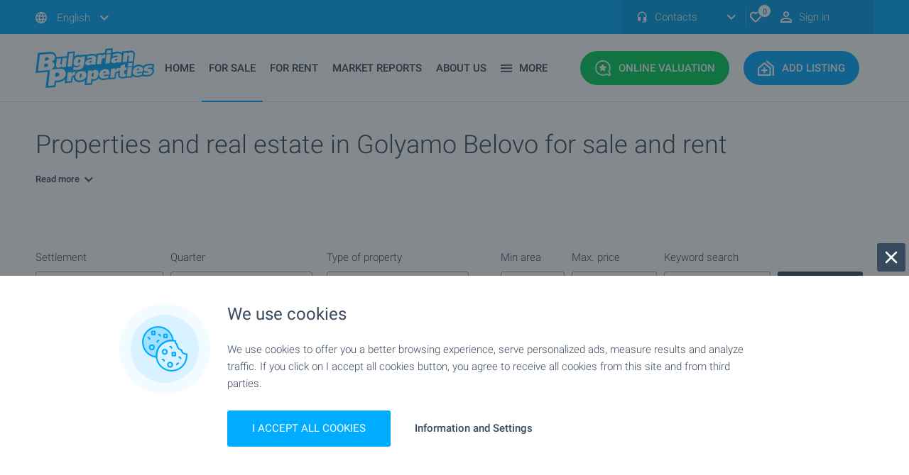

--- FILE ---
content_type: text/html; charset=
request_url: https://www.bulgarianproperties.com/Properties_in_the_town_of_Golyamo_Belovo/index.html
body_size: 76470
content:
	<!DOCTYPE html>
	<html xmlns="https://www.w3.org/1999/xhtml" xmlns:og="https://ogp.me/ns#" xmlns:fb="https://www.facebook.com/2008/fbml"
		lang="en" xml:lang="en">


	<head>
		<meta name="viewport" content="width=device-width, initial-scale=1.0, maximum-scale=5.0, minimum-scale=1.0">
		<meta http-equiv="Content-Type" content="text/html; charset=iso-8859-1" />

		<link rel="preconnect" href="https://www.googletagmanager.com">
		<link rel="preconnect" href="https://www.googletagservices.com">
		<link rel="preconnect" href="https://connect.facebook.net">
		<link rel="preconnect" href="https://googleads.g.doubleclick.net">
		<link rel="preconnect" href="https://stats.g.doubleclick.net">
		<link rel="preconnect" href="https://www.google-analytics.com">
		<link rel="preconnect" href="https://www.googleadservices.com">
		<link rel="preconnect" href="https://www.google.com">
		<link rel="preconnect" href="https://static.bulgarianproperties.com">
		<link rel="preconnect" href="https://www.facebook.com">

		
		
		<link rel="preload" as="font" href="https://fonts.gstatic.com/s/roboto/v20/KFOlCnqEu92Fr1MmSU5fBBc4AMP6lQ.woff2"
			crossorigin type="font/woff2" />
		<link rel="preload" as="font" href="https://fonts.gstatic.com/s/roboto/v20/KFOlCnqEu92Fr1MmEU9fBBc4AMP6lQ.woff2"
			crossorigin type="font/woff2" />
		<link rel="preload" as="font" href="https://fonts.gstatic.com/s/roboto/v20/KFOmCnqEu92Fr1Mu4mxKKTU1Kg.woff2"
			crossorigin type="font/woff2" />
		<link rel="preload" as="font" href="https://fonts.gstatic.com/s/roboto/v20/KFOlCnqEu92Fr1MmSU5fABc4AMP6lbBP.woff2"
			crossorigin type="font/woff2" />
		<link rel="preload" as="font" href="https://fonts.gstatic.com/s/roboto/v20/KFOlCnqEu92Fr1MmEU9fABc4AMP6lbBP.woff2"
			crossorigin type="font/woff2" />
		<link rel="preload" as="font" href="https://fonts.gstatic.com/s/roboto/v20/KFOmCnqEu92Fr1Mu5mxKKTU1Kvnz.woff2"
			crossorigin type="font/woff2" />
		<link rel="preload" as="font" href="https://fonts.gstatic.com/s/roboto/v20/KFOmCnqEu92Fr1Mu4WxKKTU1Kvnz.woff2"
			crossorigin type="font/woff2" />
		<link rel="preload" as="font" href="https://fonts.gstatic.com/s/roboto/v20/KFOmCnqEu92Fr1Mu7GxKKTU1Kvnz.woff2"
			crossorigin type="font/woff2" />
		<link rel="preload" as="font" href="https://fonts.gstatic.com/s/roboto/v20/KFOlCnqEu92Fr1MmWUlfABc4AMP6lbBP.woff2"
			crossorigin type="font/woff2" />
		<link rel="preload" as="font" href="https://fonts.gstatic.com/s/roboto/v20/KFOlCnqEu92Fr1MmWUlfBBc4AMP6lQ.woff2"
			crossorigin type="font/woff2" />
		<link rel="preload" as="font" href="https://fonts.gstatic.com/s/roboto/v20/KFOjCnqEu92Fr1Mu51TjASc6CsTYl4BO.woff2"
			crossorigin type="font/woff2" />
		<link rel="preload" as="font"
			href="https://fonts.gstatic.com/s/roboto/v20/KFOjCnqEu92Fr1Mu51TjASc-CsTYl4BOQ3o.woff2" crossorigin
			type="font/woff2" />

		<!--<link rel="preload" as="script" href="/new_js/scripts.js">-->

		
		<link rel="preload" href="https://www.bulgarianproperties.com/new_css/custom_async.css?t=27102022_1" as="style"
			onload="this.rel='stylesheet'">

		<style>
			.component-sticky-header .sticky-header .navigation>.inner .buttons a.express-assessment {
				background: #00ce57;
				border: 2px solid #00ce57 !important;
			}

			@media screen and (max-width: 1219px) {

				.component-sticky-header .sticky-header .navigation>.inner .buttons a {
					zoom: 0.90;
				}

				.component-sticky-header .sticky-header .navigation>.inner .logo {
					margin-right: 10px;
				}
			}


			.social-label {
				background: rgba(56, 74, 94, .75);
				border-radius: 3px;
				padding: 5px 6px !important;
			}

			.social-label:before {
				content: '';
				position: relative;
				display: inline-block;
				vertical-align: middle;
				background-repeat: no-repeat;
				width: 15px;
				height: 15px;
				background-size: contain;
			}

			.reels-label:before {
				background-image: url(/new_images/icons/icon-reels-stroke.svg);
			}

			.tiktok-label:before {
				background-image: url(/new_images/icons/icon-tiktok-white.svg);
			}

			.insta-label:before {
				background-image: url(/new_images/icons/social/icon-instagram.svg);
			}

			.fb-label:before {
				background-image: url(/new_images/icons/social/icon-facebook.svg);
			}

			.twitter-label:before {
				background-image: url(/new_images/icons/social/icon-twitter.svg);
			}

			header .buttons,
			.sticky-header .buttons {
				display: flex;
				width: fit-content;
				flex-direction: row;
				align-items: stretch;
			}

			header .buttons>div:last-of-type,
			.sticky-header .buttons>div:last-of-type {
				margin-right: 0;
			}

			header .buttons>div,
			.sticky-header .buttons>div {
				margin-right: 10px;
			}

			header .buttons>div .header_mobile_text,
			.sticky-header .buttons>div .header_mobile_text {
				display: none;
			}

			@media screen and (max-width: 1119px) {

				header .buttons>div a {
					margin-right: 0 !important;
					padding: 12px !important;
				}

				.sticky-header .buttons>div a.mobile-menu {
					padding: 14px !important;
				}

				.sticky-header .buttons>div a {
					padding: 12px !important;
					margin-right: 0 !important;
				}

				.right-toolbar .tail-select {
					z-index: 2;
				}

				.layout-standard header .bottom>.inner .buttons a.mobile-menu:before,
				.layout-home header .bottom>.inner .buttons a.mobile-menu:before {
					filter: brightness(100);
				}

				.layout-standard header .bottom>.inner .buttons a.mobile-menu,
				.layout-home header .bottom>.inner .buttons a.mobile-menu {
					background: #39495e !important;
				}

				header .buttons>div .header_mobile_text,
				.sticky-header .buttons>div .header_mobile_text {
					display: block;
					width: 100%;
					font-size: 12px;
					color: #ffffff;
					text-align: center;
					position: relative;
					margin-top: 2px;
					line-height: 16px;
				}

				.layout-standard header .buttons>div .header_mobile_text {
					color: #384a5e;
				}

			}

			span[style*="text-align:center;"]>a>img {
				margin-left: 0 !important;
				margin-right: 0 !important;
				margin: 0 auto;
			}
		</style>

		

						<link rel="canonical" href="https://www.bulgarianproperties.com/Properties_in_the_town_of_Golyamo_Belovo/index.html" />
						<meta http-equiv="X-UA-Compatible" content="IE=EDGE" />

		<meta property='og:type' content="product" />
		<meta property='og:site_name' content='BulgarianProperties' />
		<meta property='og:url' content='https://www.bulgarianproperties.com/Properties_in_the_town_of_Golyamo_Belovo/index.html' />
					<meta property="og:image" content="https://www.bulgarianproperties.com/new_images/default-logo-share.png" />
			<link rel="image_src" href="https://www.bulgarianproperties.com/new_images/default-logo-share.png" />
			 			<title>Properties and real estate in Golyamo Belovo, Bulgaria. Property for sale and rent.</title>
				<!--<meta name="theme-color" content="#00acff">-->

		<link rel="apple-touch-icon" sizes="180x180" href="https://www.bulgarianproperties.com/apple-touch-icon.png">
		<link rel="icon" type="image/png" sizes="32x32" href="https://www.bulgarianproperties.com/favicon-32x32.png">
		<link rel="icon" type="image/png" sizes="16x16" href="https://www.bulgarianproperties.com/favicon-16x16.png">

		<link rel="shortcut icon" href="https://www.bulgarianproperties.com/apple-touch-icon.png" type="image/png">

		<link rel="manifest" href="/site.webmanifest">
		<meta name="msapplication-TileColor" content="#da532c">
		<meta name="theme-color" content="#ffffff">
					<meta name="description" content="Bargain properties with discounted prices for sale and rent in Golyamo Belovo.">
			<meta name="keywords" content="property in Golyamo Belovo, Golyamo Belovo property, real estate, properties, Golyamo Belovo, Bulgaria, house, apartment, villa, land">
		
		<link rel="alternate" hreflang="ru-RU" href="https://www.bulgarianproperties.ru/Properties_in_the_town_of_Golyamo_Belovo/index.html" />
		<link rel="alternate" hreflang="uk" href="https://www.bulgarianproperties.com.ua/Properties_in_the_town_of_Golyamo_Belovo/index.html" />

					<meta name="google-site-verification" content="E5aKj7xBwgx_Ugcnmz2tOA66X4CbdYzHOZA5MldzXD0" />
		

		<link rel="alternate" type="application/rss+xml" href="https://www.bulgarianproperties.com/rss_feed.html" />

		<link rel="preload" href="/css/print.css" as="style" media="print" onload="this.rel='stylesheet'" />
		<meta name="author" content="Bulgarian Properties Ltd." />
		<meta name="copyright" content="© 2008 Bulgarian Properties Ltd." />
		<meta name="publisher" content="Bulgarian Properties Ltd." />
		<meta name="abstract"
			content="Bulgarian Properties for sale and rent  buy houses in Bulgaria , apartments and flats, land offices, rural property and hotels." />
		<meta name="robots" content="index, follow" />
		<meta name="distribution" content="global" />
		<meta name="revisit-after" content="1 day" />
		<meta name="content-language" content="en" />
		
		<script>
			var preference_page_type = "";
		</script>

		
			
			
			
<script>
			function hashExternalIds(externalIds) {
				if (!Array.isArray(externalIds) || externalIds.length === 0) {
					return Promise.resolve([]); // Return empty array if no external IDs
				}

				var encoder = new TextEncoder();
				
				var hashPromises = externalIds.map(function(id) {
					var data = encoder.encode(id);
					return crypto.subtle.digest("SHA-256", data).then(function(hashBuffer) {
						var hashArray = Array.from(new Uint8Array(hashBuffer));
						return hashArray.map(function(byte) {
							return byte.toString(16).padStart(2, "0");
						}).join("");
					});
				});

				return Promise.all(hashPromises); // Return a promise that resolves when all hashes are computed
			}
		</script>


<script>
var page_property="0";

var content_refno="";

var content_name="";
var content_category="";

var content_city="";
var content_region="";
var content_country="";

var fb_price="";
    dataLayer = [];

window.dataLayer = window.dataLayer || [];
function gtag(){dataLayer.push(arguments);}

</script>


<script>
// Set defaults
gtag('consent', 'default', {
  ad_storage: 'granted',
  analytics_storage: 'granted',
  ad_user_data: 'granted',
  ad_personalization: 'granted',
  functionality_storage: 'granted',
	personalization_storage: 'granted',
	security_storage: 'granted',
  wait_for_update: 500
});
</script>


<script>
	dataLayer.push({event: "custom_consent_update"});
	
	var view_offer_event = 0;
	
</script>

    <script type="text/javascript">
        dataLayer.push({listing_pagetype:'searchresults',country:'Bulgaria',country_id:'1',town:'Golyamo Belovo',town_id:'12234'});

				
    </script>
    
<!-- Google Tag Manager -->
<script>

(function(w,d,s,l,i){w[l]=w[l]||[];w[l].push({'gtm.start':
new Date().getTime(),event:'gtm.js'});var f=d.getElementsByTagName(s)[0],
j=d.createElement(s),dl=l!='dataLayer'?'&l='+l:'';j.async=true;j.src=
'https://www.googletagmanager.com/gtm.js?id='+i+dl;f.parentNode.insertBefore(j,f);
})(window,document,'script','dataLayer','GTM-NVJ69H');

</script>
<!-- End Google Tag Manager -->





			

						
			<script type="application/ld+json">
										{
										  "@context": "http://schema.org",
										  "@type": "Organization",
										  "url": "https://www.bulgarianproperties.com/",
										  "name":"Bulgarian Properties",
										  "logo": "https://www.bulgarianproperties.com/new_images/logo-white.svg",
										  "contactPoint": [{
											"@type": "ContactPoint",
											"telephone": "+359-885-885-880",
											"contactType": "customer service"
										  }],
								 		"sameAs": [
    "https://www.facebook.com/BulgarianPropertiesAgency/",
    "https://www.instagram.com/bulgarianpropertiesagency/",
    "https://twitter.com/bg_properties",
    "https://www.youtube.com/user/bulgarianprops",
    "https://www.linkedin.com/company/10570576/"
  ]										}
										</script>
		</head>


		<style>
			@font-face {
				font-display: swap;
			}

			* {
				font-family: 'Roboto', sans-serif;
				font-display: swap;
			}
		</style>

		<script type="text/javascript">
			var site_url = "https://www.bulgarianproperties.com/";
			var L_any = "All";
			var L_none = "None";
			var L_clear = "Clear";
			var L_close = "Close";
			var L_No_Results = "No results found";
			var L_No_more_options = "You can not choose more options";
			var L_choose = "Choose";
			var L_Max_Options = "Choose up to :limit options";
			var L_Search = "Search";
			var L_Field_inactive = "The field is inactive";
			var uploadPicture = dragFilesHere = "";
		</script>

		<style>
			body .component-sticky-header .sticky-header .navigation>.inner .logo {
				width: 138px;
			}

			@media screen and (max-width: 1219px) {

				.layout-standard header .bottom>.inner .logo,
				.layout-home header .bottom>.inner .logo,
				.layout-standard header .bottom>.inner .logo,
				.layout-home header .bottom>.inner .logo {
					width: 138px !important;
				}
			}


			#text h1 {
				line-height: 30px;
			}

			.h4 {
				font-size: 20px;
				line-height: 30px;
			}

			.br>*,
			.borderbox>*,
			.links>*,
			.advsearch>*,
			#content #htmlpage>* {
				font-size: 15px;
				line-height: 22px;
				font-family: 'Roboto', sans-serif;
			}

			.advsearch input[type="text"],
			.advsearch input[type="email"],
			.advsearch input[type="tel"] {
				border: 1px solid #ccc;
				height: 25px;
			}

			.advsearch input[type="checkbox"] {
				-webkit-appearance: checkbox;
				-moz-appearance: checkbox;
				appearance: checkbox;
			}

			.advsearch input[type="radio"] {
				-webkit-appearance: radio;
				-moz-appearance: radio;
				appearance: radio;
			}

			.advsearch input[type="submit"] {
				font-size: 16px;
				margin-top: 20px;
				border: 1px solid #ccc;
				padding: 10px;
			}

			.advsearch textarea {
				border: 1px solid #ccc;
			}

			a {
				color: #00acff;
			}
		</style>

		<style>
			

			.video-360:before {

				background-image: url(/new_images/icons/icon-360.svg) !important;
				width: 22px !important;
				background-size: contain !important;
				height: 24px !important;

			}

			.video-360 {
				padding: 0px 2px !important;
			}

			#subscribe_newsltr {
				display: none;
				position: fixed;
				z-index: 222;
				width: 92%;
				margin: 6% 0% 0 4%;
				height: 88vh !important;
				padding: 20px;
				height: 250px;
				top: 0;
				background: #fff;
				border-radius: 3px;
			}

			#close_btn_newsltr {
				display: none;
				height: 40px;
				width: 40px;
				background-color: #384a5e;
				position: fixed;
				top: 26px;
				padding: 0;
				z-index: 222;
				right: 10%;
				top: 50px;
				cursor: pointer;
			}

			#close_btn_newsltr:before {
				content: '';
				position: relative;
				display: inline-block;
				vertical-align: middle;
				background-repeat: no-repeat;
				background-image: url(/new_images/icons/icon-times.svg);
				width: 24px;
				height: 24px;
				margin-top: 8px;
				margin-left: 8px;
			}

			#dark_layer_newsltr {
				display: none;
				background: #2d2c2cb3;
				position: fixed;
				width: 100%;
				height: 100%;
				z-index: 33;
			}

							.flickity-viewport {
					min-height: 500px;
					max-height: 650px;
				}

				


			.tail-select .select-label {
				max-width: 200px;
			}

			.phones-drop-down .drop-down {
				z-index: 101 !important;
			}


			.social-icons-common {
				content: '';
				position: relative;
				display: inline-block;
				vertical-align: middle;
				background-repeat: no-repeat;
				width: 20px;
				height: 20px;
				margin-right: 10px;
			}

			.share-list-custom-gallery a:before {
				background: none !important;
			}

			.share-list-custom-gallery {
				display: none;
				position: absolute;
				width: 195px;
				text-align: center;
				border: 1px solid #dde3eb;
				z-index: 1;
				pointer-events: all;
				background: #fff;
				padding: 10px;
				border-radius: 3px;
				top: -41px;

													left: 134px;
											}

			.top_arrow_gallery {
				display: none;
				width: 0;
				position: absolute;
				height: 0;
				border-left: 8px solid transparent;
				border-right: 8px solid transparent;
				border-top: 9px solid #dde3eb;
				margin-top: -33px;
													margin-left: 20px;
											}

			@media only screen and (max-width: 340px) {

				.component-homepage-search-tab .list-types a.map {
					margin-right: 5px !important;
					padding-right: 4px !important;
				}

			}

			#err_ad:before {
				background-image: none;
			}

			#err_ad .title {
				font-size: 18px !important;
				color: #fff;
			}

			#err_ad .text {
				font-weight: 400;
				color: #fff;
			}

			#err_ad {

				position: relative;
				width: 100%;
				background: #f10000;
				margin-bottom: 20px;
				padding: 20px;
				border-radius: 3px;

			}

			#err_ad .title {

				display: block;
				margin-bottom: 10px;

			}

			@media only screen and (max-width: 480px) {

				.component-single-property-general-information>.inner .award {
					right: 0px !important;
				}

				iframe[src*="youtube"],
				iframe[src*="youtu.be"],
				iframe[src*="vbox7"],
				iframe[src*="planner5d.com"],
				iframe[src*="bloomberg"],
				iframe[src*="bgonair"] {
					height: 180px;
				}

			}

			iframe[src*="vbox7"],
			iframe[src*="youtube"],
			iframe[src*="planner5d.com"],
			iframe[src*="youtu.be"],
			iframe[src*="facebook"],
			iframe[src*="twitter"],
			iframe[src*="fbcdn"],
			iframe[src*="instagram"],
			iframe[src*="bloomberg"],
			iframe[src*="bgonair"] {
				max-width: 100.5%;
				width: 100.5%;
			}

			.img1 {
				width: 100%;
				max-height: 400px !important;
				height: auto;
				max-width: 100%;
				object-fit: contain;
			}

			.mobile-navigation .locales-select {
				padding-bottom: 85px;
			}

		</style>

				
		

		<body class="layout-standard">

							<!-- Google Tag Manager (noscript) -->
				<noscript><iframe src="https://www.googletagmanager.com/ns.html?id=GTM-NVJ69H" height="0" width="0"
						style="display:none;visibility:hidden"></iframe></noscript>
				<!-- End Google Tag Manager (noscript) -->
				
			<div id="fb-root"></div>
			
			<link rel="stylesheet" type="text/css" href="https://www.bulgarianproperties.com/new_css/css_010823_1.css" />

			<style>
				 .component-property-item .image>img,
				.component-news-item .top>img {
					transition: all 0.3s;
					transform: scale(1);
				}

				.component-property-item .property-item-top a.image:hover img,
				.component-news-item .property-item-top a.image:hover img {
					transform: scale(1.1);
				}

				.component-property-item .property-item-top a.image {
					overflow: hidden;
				}


				.beach-label {
					background: #e5a200;
					border: 2px solid #c58b01;
					border-radius: 3px;
				}

				.ski-label {
					background: #25b4ff;
					border: 2px solid #016fa6;
					color: #fff !important;
					box-sizing: border-box;
					border-radius: 3px;
				}

				.fb_iframe_widget {
					margin: 0 auto;
					display: block;
					width: fit-content;
					max-width: 100%;
					margin-bottom: 25px;
				}

				@media screen and (max-width: 370px) {

					.layout-standard header .top .inner,
					.layout-home header .top .inner {
						zoom: 0.8;
						overflow: hidden;
					}
				}

				.layout-home footer .footer-brand .inner .logo,
				.layout-standard footer .footer-brand .inner .logo {
					background: url(https://www.bulgarianproperties.com/new_images/logo-blue.svg);
				}


				input:not(:checked)~.checkbox_err:before {
					border: 1px solid red;
					border-radius: 5px;
				}

				.refugee-label {
					background: #fed500;
					color: #005bbb !important;
					border: 2px solid #cdac00;
					border-radius: 3px;
				}

				.gm-style .gm-style-iw-d {

					width: 240px !important;
					height: auto !important;
					max-width: 240px !important;
					max-height: 300px !important;
					overflow: visible !important;

				}

				.infobox2 {
					width: 100% !important;
					height: 100% !important;
				}

				.infobox2>.image img {
					height: 140px !important;
				}

				.gm-style .gm-style-iw-c {
					max-width: 320px !important;
					max-height: 320px !important;
				}

				.infobox2 .title a {
					text-align: center;
					color: #384a5e;
					font-family: 'Roboto', sans-serif;
					font-weight: 400;
					font-size: 14px;
				}

				.infobox2 .price {
					color: #00acff;
					font-family: 'Roboto', sans-serif;
					font-weight: 700;
					font-size: 18px;
					padding-bottom: 10px;
					float: none !important;
				}

				.infobox2 button {
					position: relative;
					border-radius: 3px;
					text-align: center;
					cursor: pointer;
					box-shadow: 0 2px 4px 0 transparent;
					transition: all .24s ease-out;
					padding: 12px;
					background: #00acff;
					width: 100%;
					font-weight: 500;
					color: #fff;
					text-transform: uppercase;
					font-size: 13px;
				}

				.component-property-item .image>img,
				.component-news-item .top>img {
					height: 100% !important;
					object-fit: cover;
				}


				@media screen and (max-width: 870px) {

					.component-news-item .top a .image {
						object-fit: cover;
						height: 226px !important;
					}

					.property-item-top .image {
						height: 226.75px !important;
					}


				}

				@media screen and (min-width: 870px) {
					.component-list-properties-items .map-view .items-wrapper .items .component-property-item:nth-child(4n + 2) {
						margin-right: 20px !important;
					}
				}

				@media screen and (min-width: 1219px) {

					.component-properties-tab-slider .property-item-top .image img,
					component-properties-slider .property-item-top .image img {

						height: 208.5px !important;

					}

				}

				/*

										*/
				.property-item-top img,
				#agency_year_wrapper img,
				#agency_year_close img {
					visibility: hidden;
				}

				
				.component-single-property-price>.inner .information .item.def-payment .icon {
					background: url(/new_images/def-payment.svg);
				}

				form input,
				.tail-select .select-label,
				form textarea {
					border: 1px solid #a3a7ad !important;
				}


				.custom_switch {
					position: relative;
					display: inline-block;
					width: 50px;
					height: 25px;
					margin-left: 7px;
				}

				.custom_switch input {
					opacity: 0;
					width: 0;
					height: 0;
				}

				.custom_switch_slider {
					position: absolute;
					cursor: pointer;
					top: 0;
					left: 0;
					right: 0;
					bottom: 0;
					background-color: #ccc;
					-webkit-transition: .4s;
					transition: .4s;
				}

				.custom_switch_slider:before {
					position: absolute;
					content: "";
					height: 17px;
					width: 17px;
					left: 4px;
					bottom: 4px;
					background-color: white;
					-webkit-transition: .4s;
					transition: .4s;
				}

				input:checked+.custom_switch_slider {
					background-color: #2196F3;
				}

				input:focus+.custom_switch_slider {
					box-shadow: 0 0 1px #2196F3;
				}

				input:disabled+.custom_switch_slider {
					pointer-events: none;
					opacity: 0.7;
				}

				input:checked+.custom_switch_slider:before {
					-webkit-transform: translateX(24px);
					-ms-transform: translateX(24px);
					transform: translateX(24px);
				}

				/* Rounded sliders */
				.custom_switch_slider.round {
					border-radius: 34px;
				}

				.custom_switch_slider.round:before {
					border-radius: 50%;
				}
			</style>
							<style>
					/* Search Engine Main CSS */

					.component-list-properties-items {
						background: #f0f5fa;
						padding: 0
					}

					.component-list-properties-items .list-view .map {
						display: none
					}

					.component-list-properties-items .list-view .items {
						width: 100%;
						margin: 0 auto;
						margin-bottom: 40px
					}

					@media screen and (min-width:769px) {
						.component-list-properties-items .list-view .items {
							max-width: 1220px;
							padding-left: 20px;
							padding-right: 20px
						}
					}

					@media screen and (min-width:426px) and (max-width:768px) {
						.component-list-properties-items .list-view .items {
							max-width: 768px;
							padding-left: 34px;
							padding-right: 34px
						}
					}

					@media screen and (max-width:425px) {
						.component-list-properties-items .list-view .items {
							max-width: 425px;
							padding-left: 22px;
							padding-right: 22px
						}
					}

					.component-list-properties-items .list-view .items .component-property-item {
						background: #fff
					}

					@media screen and (min-width:1220px) {
						.component-list-properties-items .list-view .items .component-property-item {
							margin-right: 20px;
							border-radius: 3px
						}

						.component-list-properties-items .list-view .items .component-property-item:last-child {
							margin-right: 0
						}

						.component-list-properties-items .list-view .items .component-property-item .image {
							position: relative
						}

						.component-list-properties-items .list-view .items .component-property-item .image img {
							display: block;
							width: 100%
						}

						.component-list-properties-items .list-view .items .component-property-item .image .top-labels {
							position: absolute;
							left: 15px;
							top: 15px
						}

						.component-list-properties-items .list-view .items .component-property-item .image .bottom-labels {
							position: absolute;
							left: 15px;
							bottom: 15px
						}

						.component-list-properties-items .list-view .items .component-property-item .image .label {
							color: #fff;
							font-family: 'Roboto', sans-serif;
							font-weight: 700;
							font-size: 12px;
							letter-spacing: 0;
							line-height: 12px;
							text-transform: uppercase;
							padding: 6px 7px;
							display: inline-block;
							min-height: 24px;
							vertical-align: middle;
							margin-right: 5px;
							margin-bottom: 5px
						}

						.component-list-properties-items .list-view .items .component-property-item .image .bottom-labels .label {
							margin-top: 5px;
							margin-bottom: 0
						}

						.component-list-properties-items .list-view .items .component-property-item .image .standard-label {
							background: rgba(56, 74, 94, .75);
							border-radius: 3px
						}

						.component-list-properties-items .list-view .items .component-property-item .image .video-label {
							background: rgba(56, 74, 94, .75);
							border-radius: 3px
						}

						.component-list-properties-items .list-view .items .component-property-item .image .video-label:before {
							content: '';
							position: relative;
							display: inline-block;
							vertical-align: middle;
							background-repeat: no-repeat;
							background-image: url(/new_images/icons/icon-play.svg);
							width: 12px;
							height: 12px
						}

						.component-list-properties-items .list-view .items .component-property-item .image .orange-label {
							background: #f80;
							border: 2px solid #e36f00;
							border-radius: 3px
						}

						.component-list-properties-items .list-view .items .component-property-item .image .dark-label {
							background: #384a5e;
							border: 2px solid #283441;
							border-radius: 3px
						}

						.component-list-properties-items .list-view .items .component-property-item .image .blue-label {
							background: #00acff;
							border: 2px solid #009ded;
							border-radius: 3px
						}

						.component-list-properties-items .list-view .items .component-property-item .image .red-label {
							background: #f10000;
							border: 2px solid #d40000;
							border-radius: 3px
						}

						.component-list-properties-items .list-view .items .component-property-item .image .green-label {
							background: #00ce57;
							border-radius: 3px;
							border: 2px solid #00ba4b
						}

						.component-list-properties-items .list-view .items .component-property-item .image .awards .award-top {
							position: absolute;
							background: url(/new_images/top.svg);
							width: 40px;
							height: 58px;
							top: 15px;
							right: 15px
						}

						.component-list-properties-items .list-view .items .component-property-item .title {
							color: #384a5e;
							font-family: 'Roboto', sans-serif;
							font-weight: 400;
							font-size: 18px;
							letter-spacing: 0;
							line-height: 22px;
							display: block;
							margin-bottom: 10px
						}

						.component-list-properties-items .list-view .items .component-property-item .location {
							color: #384a5e;
							font-family: 'Roboto', sans-serif;
							font-weight: 300;
							font-size: 13px;
							letter-spacing: 0;
							line-height: 18px
						}

						.component-list-properties-items .list-view .items .component-property-item .location:before {
							content: '';
							position: relative;
							display: inline-block;
							vertical-align: middle;
							background-repeat: no-repeat;
							background-image: url(/new_images/icons/icon-map-marker.svg);
							width: 16px;
							height: 16px;
							margin-right: 2px
						}

						.component-list-properties-items .list-view .items .component-property-item .regular-price {
							color: #00acff;
							font-family: 'Roboto', sans-serif;
							font-weight: 700;
							font-size: 20px;
							letter-spacing: 0;
							line-height: 20px
						}

						.component-list-properties-items .list-view .items .component-property-item .old-price {
							color: #96a0b3;
							font-family: 'Roboto', sans-serif;
							font-weight: 700;
							font-size: 20px;
							letter-spacing: 0;
							line-height: 20px;
							text-decoration: line-through
						}

						.component-list-properties-items .list-view .items .component-property-item .new-price {
							color: #f10000;
							font-family: 'Roboto', sans-serif;
							font-weight: 700;
							font-size: 20px;
							letter-spacing: 0;
							line-height: 20px
						}

						.component-list-properties-items .list-view .items .component-property-item .size {
							color: #96a0b3;
							font-family: 'Roboto', sans-serif;
							font-weight: 400;
							font-size: 13px;
							letter-spacing: 0;
							line-height: 18px
						}

						.component-list-properties-items .list-view .items .component-property-item .type span {
							color: #96a0b3;
							font-family: 'Roboto', sans-serif;
							font-weight: 400;
							font-size: 13px;
							letter-spacing: 0;
							line-height: 18px
						}

						.component-list-properties-items .list-view .items .component-property-item .type a {
							color: #00acff;
							font-family: 'Roboto', sans-serif;
							font-weight: 400;
							font-size: 13px;
							letter-spacing: 0;
							line-height: 18px
						}

						.component-list-properties-items .list-view .items .component-property-item .broker {
							display: block;
							border-top: 1px solid #dde3eb
						}

						.component-list-properties-items .list-view .items .component-property-item .broker img {
							display: inline-block;
							width: 32px;
							height: 32px;
							margin-right: 10px;
							border-radius: 50%
						}

						.component-list-properties-items .list-view .items .component-property-item .broker .broker-info {
							display: inline-block;
							width: calc(100% - 42px)
						}

						.component-list-properties-items .list-view .items .component-property-item .broker .broker-info .name {
							color: #384a5e;
							font-family: 'Roboto', sans-serif;
							font-weight: 300;
							font-size: 13px;
							letter-spacing: 0;
							line-height: 18px;
							display: block
						}

						.component-list-properties-items .list-view .items .component-property-item .broker .broker-info .info {
							color: #96a0b3;
							font-family: 'Roboto', sans-serif;
							font-weight: 400;
							font-size: 13px;
							letter-spacing: 0;
							line-height: 18px;
							display: block
						}

						.component-list-properties-items .list-view .items .component-property-item.is-inactive {
							position: relative
						}

						.component-list-properties-items .list-view .items .component-property-item.is-inactive:after {
							content: '';
							position: absolute;
							display: block;
							top: 0;
							left: 0;
							width: 100%;
							height: 100%;
							background: rgba(221, 227, 235, .25);
							border-radius: 3px;
							pointer-events: none
						}

						.component-list-properties-items .list-view .items .component-property-item {
							position: relative;
							display: flex;
							width: 100%;
							height: 175px;
							background: #fff;
							border: 1px solid #dde3eb;
							box-shadow: 0 1px 4px -2px rgba(0, 0, 0, .15);
							border-radius: 3px;
							overflow: hidden
						}

						.component-list-properties-items .list-view .items .component-property-item:not(:last-child) {
							margin-bottom: 20px
						}

						.component-list-properties-items .list-view .items .component-property-item .property-item-top {
							width: calc(100% - 280px)
						}

						.component-list-properties-items .list-view .items .component-property-item .property-item-top:after {
							content: '';
							position: absolute;
							right: 281px;
							bottom: 0;
							width: calc(100% - 559px);
							max-width: 620px;
							height: 50px;
							background: linear-gradient(to bottom, rgba(255, 255, 255, 0) 0%, white 70%)
						}

						.component-list-properties-items .list-view .items .component-property-item .property-item-top .image {
							width: 280px;
							height: 175px;
							display: inline-block
						}

						.component-list-properties-items .list-view .items .component-property-item .property-item-top .content {
							padding: 20px;
							width: calc(100% - 280px);
							display: inline-block;
							vertical-align: top;
							border-right: 1px solid #dde3eb
						}

						.component-list-properties-items .list-view .items .component-property-item .property-item-top .content .title {
							color: #384a5e;
							font-family: 'Roboto', sans-serif;
							font-weight: 400;
							font-size: 18px;
							letter-spacing: 0;
							line-height: 22px;
							display: block
						}

						.component-list-properties-items .list-view .items .component-property-item .property-item-top .content .location {
							display: block;
							margin-bottom: 10px
						}

						.component-list-properties-items .list-view .items .component-property-item .property-item-top .content .list-subtitle {
							color: #384a5e;
							font-family: 'Roboto', sans-serif;
							font-weight: 400;
							font-size: 15px;
							letter-spacing: 0;
							line-height: 23px;
							display: block;
							margin-bottom: 10px
						}

						.component-list-properties-items .list-view .items .component-property-item .property-item-top .content .list-description {
							color: #96a0b3;
							font-family: 'Roboto', sans-serif;
							font-weight: 400;
							font-size: 13px;
							letter-spacing: 0;
							line-height: 18px;
							display: block;
							width: 100%
						}

						.component-list-properties-items .list-view .items .component-property-item .information {
							position: relative;
							width: 280px
						}

						.component-list-properties-items .list-view .items .component-property-item .information .property-prices {
							margin: 20px 20px 5px
						}

						.component-list-properties-items .list-view .items .component-property-item .information .property-prices .old-price {
							margin-right: 10px
						}

						.component-list-properties-items .list-view .items .component-property-item .information .size {
							display: block;
							margin: 0 20px 4px
						}

						.component-list-properties-items .list-view .items .component-property-item .information .type {
							display: block;
							margin: 0 20px
						}

						.component-list-properties-items .list-view .items .component-property-item .information .broker {
							position: absolute;
							bottom: 0;
							width: 100%;
							padding: 15px;
							border-top: 1px solid #dde3eb
						}
					}

					@media screen and (min-width:619px) and (max-width:1220px) {
						.component-list-properties-items .list-view .items {
							text-align: center;
							display: flex;
							flex-wrap: wrap;
							margin-bottom: 20px;
							justify-content: center
						}

						.component-list-properties-items .list-view .items .component-property-item {
							margin-right: 20px;
							border-radius: 3px
						}

						.component-list-properties-items .list-view .items .component-property-item:last-child {
							margin-right: 0
						}

						.component-list-properties-items .list-view .items .component-property-item .image {
							position: relative
						}

						.component-list-properties-items .list-view .items .component-property-item .image img {
							display: block;
							width: 100%
						}

						.component-list-properties-items .list-view .items .component-property-item .image .top-labels {
							position: absolute;
							left: 15px;
							top: 15px
						}

						.component-list-properties-items .list-view .items .component-property-item .image .bottom-labels {
							position: absolute;
							left: 15px;
							bottom: 15px
						}

						.component-list-properties-items .list-view .items .component-property-item .image .label {
							color: #fff;
							font-family: 'Roboto', sans-serif;
							font-weight: 700;
							font-size: 12px;
							letter-spacing: 0;
							line-height: 12px;
							text-transform: uppercase;
							padding: 6px 7px;
							display: inline-block;
							min-height: 24px;
							vertical-align: middle;
							margin-right: 5px;
							margin-bottom: 5px
						}

						.component-list-properties-items .list-view .items .component-property-item .image .bottom-labels .label {
							margin-top: 5px;
							margin-bottom: 0
						}

						.component-list-properties-items .list-view .items .component-property-item .image .standard-label {
							background: rgba(56, 74, 94, .75);
							border-radius: 3px
						}

						.component-list-properties-items .list-view .items .component-property-item .image .video-label {
							background: rgba(56, 74, 94, .75);
							border-radius: 3px
						}

						.component-list-properties-items .list-view .items .component-property-item .image .video-label:before {
							content: '';
							position: relative;
							display: inline-block;
							vertical-align: middle;
							background-repeat: no-repeat;
							background-image: url(/new_images/icons/icon-play.svg);
							width: 12px;
							height: 12px
						}

						.component-list-properties-items .list-view .items .component-property-item .image .orange-label {
							background: #f80;
							border: 2px solid #e36f00;
							border-radius: 3px
						}

						.component-list-properties-items .list-view .items .component-property-item .image .dark-label {
							background: #384a5e;
							border: 2px solid #283441;
							border-radius: 3px
						}

						.component-list-properties-items .list-view .items .component-property-item .image .blue-label {
							background: #00acff;
							border: 2px solid #009ded;
							border-radius: 3px
						}

						.component-list-properties-items .list-view .items .component-property-item .image .red-label {
							background: #f10000;
							border: 2px solid #d40000;
							border-radius: 3px
						}

						.component-list-properties-items .list-view .items .component-property-item .image .green-label {
							background: #00ce57;
							border-radius: 3px;
							border: 2px solid #00ba4b
						}

						.component-list-properties-items .list-view .items .component-property-item .image .awards .award-top {
							position: absolute;
							background: url(/new_images/top.svg);
							width: 40px;
							height: 58px;
							top: 15px;
							right: 15px
						}

						.component-list-properties-items .list-view .items .component-property-item .title {
							color: #384a5e;
							font-family: 'Roboto', sans-serif;
							font-weight: 400;
							font-size: 18px;
							letter-spacing: 0;
							line-height: 22px;
							display: block;
							margin-bottom: 10px
						}

						.component-list-properties-items .list-view .items .component-property-item .location {
							color: #384a5e;
							font-family: 'Roboto', sans-serif;
							font-weight: 300;
							font-size: 13px;
							letter-spacing: 0;
							line-height: 18px
						}

						.component-list-properties-items .list-view .items .component-property-item .location:before {
							content: '';
							position: relative;
							display: inline-block;
							vertical-align: middle;
							background-repeat: no-repeat;
							background-image: url(/new_images/icons/icon-map-marker.svg);
							width: 16px;
							height: 16px;
							margin-right: 2px
						}

						.component-list-properties-items .list-view .items .component-property-item .regular-price {
							color: #00acff;
							font-family: 'Roboto', sans-serif;
							font-weight: 700;
							font-size: 20px;
							letter-spacing: 0;
							line-height: 20px
						}

						.component-list-properties-items .list-view .items .component-property-item .old-price {
							color: #96a0b3;
							font-family: 'Roboto', sans-serif;
							font-weight: 700;
							font-size: 20px;
							letter-spacing: 0;
							line-height: 20px;
							text-decoration: line-through
						}

						.component-list-properties-items .list-view .items .component-property-item .new-price {
							color: #f10000;
							font-family: 'Roboto', sans-serif;
							font-weight: 700;
							font-size: 20px;
							letter-spacing: 0;
							line-height: 20px
						}

						.component-list-properties-items .list-view .items .component-property-item .size {
							color: #96a0b3;
							font-family: 'Roboto', sans-serif;
							font-weight: 400;
							font-size: 13px;
							letter-spacing: 0;
							line-height: 18px
						}

						.component-list-properties-items .list-view .items .component-property-item .type span {
							color: #96a0b3;
							font-family: 'Roboto', sans-serif;
							font-weight: 400;
							font-size: 13px;
							letter-spacing: 0;
							line-height: 18px
						}

						.component-list-properties-items .list-view .items .component-property-item .type a {
							color: #00acff;
							font-family: 'Roboto', sans-serif;
							font-weight: 400;
							font-size: 13px;
							letter-spacing: 0;
							line-height: 18px
						}

						.component-list-properties-items .list-view .items .component-property-item .broker {
							display: block;
							border-top: 1px solid #dde3eb
						}

						.component-list-properties-items .list-view .items .component-property-item .broker img {
							display: inline-block;
							width: 32px;
							height: 32px;
							margin-right: 10px;
							border-radius: 50%
						}

						.component-list-properties-items .list-view .items .component-property-item .broker .broker-info {
							display: inline-block;
							width: calc(100% - 42px)
						}

						.component-list-properties-items .list-view .items .component-property-item .broker .broker-info .name {
							color: #384a5e;
							font-family: 'Roboto', sans-serif;
							font-weight: 300;
							font-size: 13px;
							letter-spacing: 0;
							line-height: 18px;
							display: block
						}

						.component-list-properties-items .list-view .items .component-property-item .broker .broker-info .info {
							color: #96a0b3;
							font-family: 'Roboto', sans-serif;
							font-weight: 400;
							font-size: 13px;
							letter-spacing: 0;
							line-height: 18px;
							display: block
						}

						.component-list-properties-items .list-view .items .component-property-item.is-inactive {
							position: relative
						}

						.component-list-properties-items .list-view .items .component-property-item.is-inactive:after {
							content: '';
							position: absolute;
							display: block;
							top: 0;
							left: 0;
							width: 100%;
							height: 100%;
							background: rgba(221, 227, 235, .25);
							border-radius: 3px;
							pointer-events: none
						}

						.component-list-properties-items .list-view .items .component-property-item {
							border: 1px solid #dde3eb;
							width: 280px;
							display: inline-flex;
							flex-direction: column;
							justify-content: space-between
						}

						.component-list-properties-items .list-view .items .component-property-item .image {
							display: block
						}

						.component-list-properties-items .list-view .items .component-property-item .content {
							padding: 20px 15px 15px
						}

						.component-list-properties-items .list-view .items .component-property-item .information {
							height: auto;
							width: 100%
						}

						.component-list-properties-items .list-view .items .component-property-item .property-prices {
							padding: 0 15px;
							margin-bottom: 5px
						}

						.component-list-properties-items .list-view .items .component-property-item .property-prices span {
							margin-right: 10px
						}

						.component-list-properties-items .list-view .items .component-property-item .size {
							padding: 0 15px !important;
							display:block;
						}

						.component-list-properties-items .list-view .items .component-property-item .type {
							padding: 10px 15px 20px;
							vertical-align: middle
						}

						.component-list-properties-items .list-view .items .component-property-item .type span {
							vertical-align: middle
						}

						.component-list-properties-items .list-view .items .component-property-item .type a {
							text-overflow: ellipsis;
							overflow: hidden;
							width: 200px;
							white-space: nowrap;
							display: inline-block;
							vertical-align: middle
						}

						.component-list-properties-items .list-view .items .component-property-item .broker {
							padding: 15px
						}

						.component-list-properties-items .list-view .items .component-property-item {
							height: auto;
							width: calc(50% - 10px);
							max-width: 400px;
							margin-bottom: 20px
						}

						.component-list-properties-items .list-view .items .component-property-item:nth-child(2n) {
							margin-right: 0
						}
					}

					@media screen and (max-width:619px) {
						.component-list-properties-items .list-view .items .component-property-item {
							margin-right: 20px;
							border-radius: 3px
						}

						.component-list-properties-items .list-view .items .component-property-item:last-child {
							margin-right: 0
						}

						.component-list-properties-items .list-view .items .component-property-item .image {
							position: relative
						}

						.component-list-properties-items .list-view .items .component-property-item .image img {
							display: block;
							width: 100%
						}

						.component-list-properties-items .list-view .items .component-property-item .image .top-labels {
							position: absolute;
							left: 15px;
							top: 15px
						}

						.component-list-properties-items .list-view .items .component-property-item .image .bottom-labels {
							position: absolute;
							left: 15px;
							bottom: 15px
						}

						.component-list-properties-items .list-view .items .component-property-item .image .label {
							color: #fff;
							font-family: 'Roboto', sans-serif;
							font-weight: 700;
							font-size: 12px;
							letter-spacing: 0;
							line-height: 12px;
							text-transform: uppercase;
							padding: 6px 7px;
							display: inline-block;
							min-height: 24px;
							vertical-align: middle;
							margin-right: 5px;
							margin-bottom: 5px
						}

						.component-list-properties-items .list-view .items .component-property-item .image .bottom-labels .label {
							margin-top: 5px;
							margin-bottom: 0
						}

						.component-list-properties-items .list-view .items .component-property-item .image .standard-label {
							background: rgba(56, 74, 94, .75);
							border-radius: 3px
						}

						.component-list-properties-items .list-view .items .component-property-item .image .video-label {
							background: rgba(56, 74, 94, .75);
							border-radius: 3px
						}

						.component-list-properties-items .list-view .items .component-property-item .image .video-label:before {
							content: '';
							position: relative;
							display: inline-block;
							vertical-align: middle;
							background-repeat: no-repeat;
							background-image: url(/new_images/icons/icon-play.svg);
							width: 12px;
							height: 12px
						}

						.component-list-properties-items .list-view .items .component-property-item .image .orange-label {
							background: #f80;
							border: 2px solid #e36f00;
							border-radius: 3px
						}

						.component-list-properties-items .list-view .items .component-property-item .image .dark-label {
							background: #384a5e;
							border: 2px solid #283441;
							border-radius: 3px
						}

						.component-list-properties-items .list-view .items .component-property-item .image .blue-label {
							background: #00acff;
							border: 2px solid #009ded;
							border-radius: 3px
						}

						.component-list-properties-items .list-view .items .component-property-item .image .red-label {
							background: #f10000;
							border: 2px solid #d40000;
							border-radius: 3px
						}

						.component-list-properties-items .list-view .items .component-property-item .image .green-label {
							background: #00ce57;
							border-radius: 3px;
							border: 2px solid #00ba4b
						}

						.component-list-properties-items .list-view .items .component-property-item .image .awards .award-top {
							position: absolute;
							background: url(/new_images/top.svg);
							width: 40px;
							height: 58px;
							top: 15px;
							right: 15px
						}

						.component-list-properties-items .list-view .items .component-property-item .title {
							color: #384a5e;
							font-family: 'Roboto', sans-serif;
							font-weight: 400;
							font-size: 18px;
							letter-spacing: 0;
							line-height: 22px;
							display: block;
							margin-bottom: 10px
						}

						.component-list-properties-items .list-view .items .component-property-item .location {
							color: #384a5e;
							font-family: 'Roboto', sans-serif;
							font-weight: 300;
							font-size: 13px;
							letter-spacing: 0;
							line-height: 18px
						}

						.component-list-properties-items .list-view .items .component-property-item .location:before {
							content: '';
							position: relative;
							display: inline-block;
							vertical-align: middle;
							background-repeat: no-repeat;
							background-image: url(/new_images/icons/icon-map-marker.svg);
							width: 16px;
							height: 16px;
							margin-right: 2px
						}

						.component-list-properties-items .list-view .items .component-property-item .regular-price {
							color: #00acff;
							font-family: 'Roboto', sans-serif;
							font-weight: 700;
							font-size: 20px;
							letter-spacing: 0;
							line-height: 20px
						}

						.component-list-properties-items .list-view .items .component-property-item .old-price {
							color: #96a0b3;
							font-family: 'Roboto', sans-serif;
							font-weight: 700;
							font-size: 20px;
							letter-spacing: 0;
							line-height: 20px;
							text-decoration: line-through
						}

						.component-list-properties-items .list-view .items .component-property-item .new-price {
							color: #f10000;
							font-family: 'Roboto', sans-serif;
							font-weight: 700;
							font-size: 20px;
							letter-spacing: 0;
							line-height: 20px
						}

						.component-list-properties-items .list-view .items .component-property-item .size {
							color: #96a0b3;
							font-family: 'Roboto', sans-serif;
							font-weight: 400;
							font-size: 13px;
							letter-spacing: 0;
							line-height: 18px
						}

						.component-list-properties-items .list-view .items .component-property-item .type span {
							color: #96a0b3;
							font-family: 'Roboto', sans-serif;
							font-weight: 400;
							font-size: 13px;
							letter-spacing: 0;
							line-height: 18px
						}

						.component-list-properties-items .list-view .items .component-property-item .type a {
							color: #00acff;
							font-family: 'Roboto', sans-serif;
							font-weight: 400;
							font-size: 13px;
							letter-spacing: 0;
							line-height: 18px
						}

						.component-list-properties-items .list-view .items .component-property-item .broker {
							display: block;
							border-top: 1px solid #dde3eb
						}

						.component-list-properties-items .list-view .items .component-property-item .broker img {
							display: inline-block;
							width: 32px;
							height: 32px;
							margin-right: 10px;
							border-radius: 50%
						}

						.component-list-properties-items .list-view .items .component-property-item .broker .broker-info {
							display: inline-block;
							width: calc(100% - 42px)
						}

						.component-list-properties-items .list-view .items .component-property-item .broker .broker-info .name {
							color: #384a5e;
							font-family: 'Roboto', sans-serif;
							font-weight: 300;
							font-size: 13px;
							letter-spacing: 0;
							line-height: 18px;
							display: block
						}

						.component-list-properties-items .list-view .items .component-property-item .broker .broker-info .info {
							color: #96a0b3;
							font-family: 'Roboto', sans-serif;
							font-weight: 400;
							font-size: 13px;
							letter-spacing: 0;
							line-height: 18px;
							display: block
						}

						.component-list-properties-items .list-view .items .component-property-item.is-inactive {
							position: relative
						}

						.component-list-properties-items .list-view .items .component-property-item.is-inactive:after {
							content: '';
							position: absolute;
							display: block;
							top: 0;
							left: 0;
							width: 100%;
							height: 100%;
							background: rgba(221, 227, 235, .25);
							border-radius: 3px;
							pointer-events: none
						}

						.component-list-properties-items .list-view .items .component-property-item {
							border: 1px solid #dde3eb;
							width: 280px;
							display: inline-flex;
							flex-direction: column;
							justify-content: space-between
						}

						.component-list-properties-items .list-view .items .component-property-item .image {
							display: block
						}

						.component-list-properties-items .list-view .items .component-property-item .content {
							padding: 20px 15px 15px
						}

						.component-list-properties-items .list-view .items .component-property-item .information {
							height: auto;
							width: 100%
						}

						.component-list-properties-items .list-view .items .component-property-item .property-prices {
							padding: 0 15px;
							margin-bottom: 5px
						}

						.component-list-properties-items .list-view .items .component-property-item .property-prices span {
							margin-right: 10px
						}

						.component-list-properties-items .list-view .items .component-property-item .size {
							padding: 0 15px !important;
							display:block;
						}

						.component-list-properties-items .list-view .items .component-property-item .type {
							padding: 10px 15px 20px;
							vertical-align: middle
						}

						.component-list-properties-items .list-view .items .component-property-item .type span {
							vertical-align: middle
						}

						.component-list-properties-items .list-view .items .component-property-item .type a {
							text-overflow: ellipsis;
							overflow: hidden;
							width: 200px;
							white-space: nowrap;
							display: inline-block;
							vertical-align: middle
						}

						.component-list-properties-items .list-view .items .component-property-item .broker {
							padding: 15px
						}

						.component-list-properties-items .list-view .items .component-property-item {
							height: auto;
							width: 100%;
							margin-bottom: 20px;
							margin-right: 0
						}
					}

					.component-list-properties-items .grid-view .map {
						display: none
					}

					.component-list-properties-items .grid-view .items {
						width: 100%;
						margin: 0 auto;
						display: flex;
						flex-wrap: wrap;
						padding-bottom: 20px
					}

					@media screen and (min-width:769px) {
						.component-list-properties-items .grid-view .items {
							max-width: 1220px;
							padding-left: 20px;
							padding-right: 20px
						}
					}

					@media screen and (min-width:426px) and (max-width:768px) {
						.component-list-properties-items .grid-view .items {
							max-width: 768px;
							padding-left: 34px;
							padding-right: 34px
						}
					}

					@media screen and (max-width:425px) {
						.component-list-properties-items .grid-view .items {
							max-width: 425px;
							padding-left: 22px;
							padding-right: 22px
						}
					}

					.component-list-properties-items .grid-view .items .component-property-item {
						margin-bottom: 20px;
						background: #fff
					}

					.component-list-properties-items .grid-view .items .component-property-item:nth-child(8n) {
						margin-right: 0
					}

					@media screen and (min-width:619px) and (max-width:1220px) {
						.component-list-properties-items .grid-view .items {
							justify-content: center
						}

						.component-list-properties-items .grid-view .items .component-property-item {
							height: auto;
							width: calc(50% - 10px);
							max-width: 400px;
							margin-bottom: 20px
						}

						.component-list-properties-items .grid-view .items .component-property-item:nth-child(2n) {
							margin-right: 0
						}
					}

					@media screen and (max-width:619px) {
						.component-list-properties-items .grid-view .items .component-property-item {
							height: auto;
							width: 100%;
							margin-bottom: 20px;
							margin-right: 0
						}
					}

					.component-list-properties-items .button-wrapper {
						width: 280px;
						margin: 0 auto;
						padding-bottom: 60px
					}

					.component-list-properties-items .button-wrapper .button {
						width: 100%;
						display: inline-block
					}

					.component-list-properties-items .button-wrapper .progress {
						width: 100%;
						margin-top: 20px;
						position: relative;
						height: 4px;
						overflow: hidden;
						background: #dde3eb;
						-webkit-border-radius: 2px;
						-moz-border-radius: 2px;
						border-radius: 2px
					}

					.component-list-properties-items .button-wrapper .progress span {
						display: block;
						position: absolute;
						height: 4px;
						background: #00acff
					}

					.component-list-properties-items .button-wrapper .count {
						margin-top: 11px;
						width: 100%;
						text-align: center;
						display: block
					}

					.component-list-properties-description {
						padding: 40px 0
					}

					.component-list-properties-description .inner {
						width: 100%;
						margin: 0 auto
					}

					@media screen and (min-width:769px) {
						.component-list-properties-description .inner {
							max-width: 1220px;
							padding-left: 20px;
							padding-right: 20px
						}
					}

					@media screen and (min-width:426px) and (max-width:768px) {
						.component-list-properties-description .inner {
							max-width: 768px;
							padding-left: 34px;
							padding-right: 34px
						}
					}

					@media screen and (max-width:425px) {
						.component-list-properties-description .inner {
							max-width: 425px;
							padding-left: 22px;
							padding-right: 22px
						}
					}

					.component-list-properties-description .inner>.title {
						margin-bottom: 20px
					}

					.component-list-properties-description .inner .text-wrapper {
						display: block;
						position: relative;
						max-height: 110px;
						overflow: hidden
					}

					.component-list-properties-description .inner .text-wrapper .gradient {
						position: absolute;
						bottom: 0;
						width: 100%;
						height: 110px;
						background-image: linear-gradient(-180deg, rgba(255, 255, 255, 0) 0%, #FFF 80%)
					}

					.component-list-properties-description .inner .toggle-button {
						display: none;
						cursor: pointer;
						user-select: none
					}

					.component-list-properties-description .inner .toggle-button span {
						display: inline-block;
						vertical-align: middle
					}

					.component-list-properties-description .inner .toggle-button:after {
						display: inline-block;
						vertical-align: middle;
						margin-left: 7px;
						transition: transform .5s ease
					}

					.component-list-properties-description .inner .toggle-button[data-is-opened='1']:after {
						position: relative;
						transform: rotate(-180deg)
					}

					.component-list-properties-description .inner[data-is-collapsed='1'] .toggle-button {
						display: inline-block
					}

					@media screen and (min-width:426px) and (max-width:768px) {
						.component-list-properties-description .inner>.title {
							color: #384a5e;
							font-family: 'Roboto', sans-serif;
							font-weight: 300;
							font-size: 28px;
							letter-spacing: 0;
							line-height: 32px
						}

						.component-list-properties-description .inner .text-wrapper {
							max-height: 72px
						}
					}

					@media screen and (max-width:425px) {
						.component-list-properties-description .inner>.title {
							color: #384a5e;
							font-family: 'Roboto', sans-serif;
							font-weight: 300;
							font-size: 28px;
							letter-spacing: 0;
							line-height: 32px
						}

						.component-list-properties-description .inner .text-wrapper {
							max-height: 145px
						}
					}

					.component-list-properties-search .search .search-content .inner form .search-types a.save-search:before {
						content: '';
						position: relative;
						display: inline-block;
						vertical-align: middle;
						background-repeat: no-repeat;
						background-image: url(/new_images/icons/icon-save.svg);
						width: 16px;
						height: 16px
					}

					.component-list-properties-search .search.is-opened .search-label:after {
						transform: translateY(-50%) rotate(-180deg)
					}

					.component-list-properties-search .search .search-label {
						position: relative;
						display: none;
						padding: 20px 34px;
						border-top: 1px solid #dde3eb
					}

					.component-list-properties-search .search .search-label:after {
						position: absolute;
						top: 50%;
						right: 34px;
						transform: translateY(-50%);
						transition: transform .24s ease-out
					}

					.component-list-properties-search .search .search-content .inner {
						width: 100%;
						margin: 0 auto;
						padding-bottom: 40px
					}

					@media screen and (min-width:769px) {
						.component-list-properties-search .search .search-content .inner {
							max-width: 1220px;
							padding-left: 20px;
							padding-right: 20px
						}
					}

					@media screen and (min-width:426px) and (max-width:768px) {
						.component-list-properties-search .search .search-content .inner {
							max-width: 768px;
							padding-left: 34px;
							padding-right: 34px
						}
					}

					@media screen and (max-width:425px) {
						.component-list-properties-search .search .search-content .inner {
							max-width: 425px;
							padding-left: 22px;
							padding-right: 22px
						}
					}

					.component-list-properties-search .search .search-content .inner form .fields .field {
						display: inline-block;
						margin-left: 10px
					}

					.component-list-properties-search .search .search-content .inner form .fields .field label {
						display: block;
						margin-bottom: 8px
					}

					.component-list-properties-search .search .search-content .inner form .fields .field .label-count {
						margin: 5px 22px 0 0
					}

					.component-list-properties-search .search .search-content .inner form .fields .field.with-unit input {
						padding-right: 40px
					}

					.component-list-properties-search .search .search-content .inner form .fields .field.with-unit .unit {
						top: 68%
					}

					.component-list-properties-search .search .search-content .inner form .fields .field.with-unit .unit:before {
						top: 60%
					}

					.component-list-properties-search .search .search-content .inner form .fields .field.key-word input {
						width: 100%
					}

					.component-list-properties-search .search .search-content .inner form .fields .field.button {
						width: 120px;
						margin-left: 10px
					}

					.component-list-properties-search .search .search-content .inner form .fields .field.button .search-button {
						width: 100%
					}

					.component-list-properties-search .search .search-content .inner form .search-types {
						text-align: right
					}

					.component-list-properties-search .search .search-content .inner form .search-types a {
						display: inline-block;
						vertical-align: middle;
						margin-right: 20px;
						padding-right: 18px;
						border-right: 1px solid rgba(56, 74, 94, .15)
					}

					.component-list-properties-search .search .search-content .inner form .search-types a:last-child {
						margin-right: 0;
						padding-right: 0;
						border-right: 0
					}

					.component-list-properties-search .search .search-content .inner form .search-types a:before {
						display: inline-block;
						vertical-align: middle;
						margin-right: 10px
					}

					.component-list-properties-search .search .search-content .inner form .search-types a span {
						display: inline-block;
						vertical-align: middle
					}

					.component-list-properties-search .search .search-content .inner form .gradient {
						display: none
					}

					@media screen and (min-width:1220px) {
						.component-list-properties-search .search .search-content {
							height: auto !important;
							opacity: 1 !important;
							overflow: visible !important;
							visibility: visible !important
						}

						.component-list-properties-search .search .search-content .inner form .fields {
							width: calc(100% + 10px);
							margin-left: -10px;
							margin-bottom: 20px
						}

						.component-list-properties-search .search .search-content .inner form .fields .field.country {
							width: 120px
						}

						.component-list-properties-search .search .search-content .inner form .fields .field.city {
							width: 180px
						}

						.component-list-properties-search .search .search-content .inner form .fields .field.neighbourhood {
							width: 210px
						}

						.component-list-properties-search .search .search-content .inner form .fields .field.propertyType {
							width: 235px
						}

						.component-list-properties-search .search .search-content .inner form .fields .field.min-area {
							width: 90px
						}

						.component-list-properties-search .search .search-content .inner form .fields .field.max-price {
							width: 120px
						}

						.component-list-properties-search .search .search-content .inner form .fields .field.key-word {
							width: 150px
						}
					}

					@media screen and (min-width:768px) and (max-width:1219px) {
						.component-list-properties-search .search.is-opened .search-content {
							height: auto;
							opacity: 1;
							overflow: visible;
							visibility: visible
						}

						.component-list-properties-search .search .search-label {
							display: block
						}

						.component-list-properties-search .search .search-content {
							height: 0;
							opacity: 0;
							overflow: hidden;
							visibility: hidden
						}

						.component-list-properties-search .search .search-content .inner {
							padding-bottom: 20px
						}

						.component-list-properties-search .search .search-content .inner form .fields {
							margin-bottom: 10px
						}

						.component-list-properties-search .search .search-content .inner form .fields .field {
							margin-bottom: 10px
						}

						.component-list-properties-search .search .search-content .inner form .fields .field.country {
							width: 25.6338%
						}

						.component-list-properties-search .search .search-content .inner form .fields .field.city {
							width: 25.6338%
						}

						.component-list-properties-search .search .search-content .inner form .fields .field.neighbourhood {
							width: 44.507%
						}

						.component-list-properties-search .search .search-content .inner form .fields .field.propertyType {
							width: 52.676%
						}

						.component-list-properties-search .search .search-content .inner form .fields .field.min-area {
							width: 14.0845%
						}

						.component-list-properties-search .search .search-content .inner form .fields .field.max-price {
							width: 29.014%
						}

						.component-list-properties-search .search .search-content .inner form .fields .field.key-word {
							width: 52.676%
						}

						.component-list-properties-search .search .search-content .inner form .fields .field.button {
							width: 44.507%
						}

						.component-list-properties-search .search .search-content .inner form .search-types {
							text-align: center
						}
					}

					@media screen and (max-width:767px) {
						.component-list-properties-search .search.is-opened .search-content {
							height: auto;
							opacity: 1;
							overflow: visible;
							visibility: visible
						}

						.component-list-properties-search .search .search-label {
							display: block
						}

						.component-list-properties-search .search .search-content {
							height: 0;
							opacity: 0;
							overflow: hidden;
							visibility: hidden
						}

						.component-list-properties-search .search .search-content .inner {
							padding-bottom: 20px
						}

						.component-list-properties-search .search .search-content .inner form .fields {
							margin-left: -10px;
							margin-bottom: 20px
						}

						.component-list-properties-search .search .search-content .inner form .fields .field {
							margin-bottom: 10px
						}

						.component-list-properties-search .search .search-content .inner form .fields .field.country {
							width: calc(50% - 10px)
						}

						.component-list-properties-search .search .search-content .inner form .fields .field.city {
							width: calc(50% - 10px)
						}

						.component-list-properties-search .search .search-content .inner form .fields .field.neighbourhood {
							width: calc(100% - 10px)
						}

						.component-list-properties-search .search .search-content .inner form .fields .field.propertyType {
							width: calc(100% - 10px)
						}

						.component-list-properties-search .search .search-content .inner form .fields .field.min-area {
							width: calc(34% - 10px)
						}

						.component-list-properties-search .search .search-content .inner form .fields .field.max-price {
							width: calc(66% - 10px)
						}

						.component-list-properties-search .search .search-content .inner form .fields .field.key-word {
							width: calc(100% - 10px)
						}

						.component-list-properties-search .search .search-content .inner form .fields .field.button {
							width: calc(100% - 10px);
							margin-top: 10px
						}

						.component-list-properties-search .search .search-content .inner form .search-types {
							position: relative;
							overflow-x: auto;
							text-align: left;
							white-space: nowrap
						}

						.component-list-properties-search .search .search-content .inner form .gradient {
							display: block;
							position: absolute;
							width: 100px;
							height: 24px;
							bottom: 0;
							right: 0;
							pointer-events: none;
							background: linear-gradient(to right, rgba(255, 255, 255, 0) 0%, rgba(255, 255, 255, .75) 20%, white 100%)
						}
					}

					@media screen and (max-width:425px) {
						.component-list-properties-search .search .search-label {
							display: block;
							padding: 20px
						}
					}

					.component-list-properties-toolbar .inner .right-toolbar .view .view-types .type[data-view-type=list-view]:before {
						content: '';
						position: relative;
						display: inline-block;
						vertical-align: middle;
						background-repeat: no-repeat;
						background-image: url(/new_images/icons/icon-list-alt.svg);
						width: 24px;
						height: 24px
					}

					.component-list-properties-toolbar .inner .right-toolbar .view .view-types .type.active[data-view-type=list-view]:before {
						content: '';
						position: relative;
						display: inline-block;
						vertical-align: middle;
						background-repeat: no-repeat;
						background-image: url(/new_images/icons/icon-list-alt-white.svg);
						width: 24px;
						height: 24px
					}

					.component-list-properties-toolbar .inner .right-toolbar .view .view-types .type[data-view-type=map-view]:before {
						content: '';
						position: relative;
						display: inline-block;
						vertical-align: middle;
						background-repeat: no-repeat;
						background-image: url(/new_images/icons/icon-map-large.svg);
						width: 24px;
						height: 24px
					}

					.component-list-properties-toolbar .inner .right-toolbar .view .view-types .type.active[data-view-type=map-view]:before {
						content: '';
						position: relative;
						display: inline-block;
						vertical-align: middle;
						background-repeat: no-repeat;
						background-image: url(/new_images/icons/icon-map-large-white.svg);
						width: 24px;
						height: 24px
					}

					.component-list-properties-toolbar .inner .right-toolbar .view .view-types .type[data-view-type=grid-view]:before {
						content: '';
						position: relative;
						display: inline-block;
						vertical-align: middle;
						background-repeat: no-repeat;
						background-image: url(/new_images/icons/icon-th.svg);
						width: 24px;
						height: 24px
					}

					.component-list-properties-toolbar .inner .right-toolbar .view .view-types .type.active[data-view-type=grid-view]:before {
						content: '';
						position: relative;
						display: inline-block;
						vertical-align: middle;
						background-repeat: no-repeat;
						background-image: url(/new_images/icons/icon-th-white.svg);
						width: 24px;
						height: 24px
					}

					.component-list-properties-toolbar {
						padding: 40px 0
					}

					.component-list-properties-toolbar .inner {
						width: 100%;
						margin: 0 auto;
						display: flex;
						justify-content: space-between;
						vertical-align: middle
					}

					@media screen and (min-width:769px) {
						.component-list-properties-toolbar .inner {
							max-width: 1220px;
							padding-left: 20px;
							padding-right: 20px
						}
					}

					@media screen and (min-width:426px) and (max-width:768px) {
						.component-list-properties-toolbar .inner {
							max-width: 768px;
							padding-left: 34px;
							padding-right: 34px
						}
					}

					@media screen and (max-width:425px) {
						.component-list-properties-toolbar .inner {
							max-width: 425px;
							padding-left: 22px;
							padding-right: 22px
						}
					}

					.component-list-properties-toolbar .inner .results {
						display: inline-block;
						vertical-align: middle;
						padding-top: 13px
					}

					.component-list-properties-toolbar .inner .right-toolbar {
						display: inline-block;
						vertical-align: middle
					}

					.component-list-properties-toolbar .inner .right-toolbar .label {
						margin-right: 10px;
						display: inline-block;
						vertical-align: middle
					}

					.component-list-properties-toolbar .inner .right-toolbar .sort-wrapper {
						display: inline-block;
						vertical-align: middle;
						margin-right: 20px
					}

					.component-list-properties-toolbar .inner .right-toolbar .sort-wrapper .select {
						display: inline-block;
						vertical-align: middle;
						width: 180px
					}

					.component-list-properties-toolbar .inner .right-toolbar .view {
						display: inline-block;
						vertical-align: middle
					}

					.component-list-properties-toolbar .inner .right-toolbar .view .view-types {
						display: inline-block;
						vertical-align: middle;
						background: #FDFEFE;
						border: 1px solid #DDE3EB;
						border-radius: 3px;
						padding: 4px
					}

					.component-list-properties-toolbar .inner .right-toolbar .view .view-types .type {
						display: inline-block;
						width: 40px;
						height: 40px;
						text-align: center;
						padding-top: 8px;
						-webkit-border-radius: 3px;
						-moz-border-radius: 3px;
						border-radius: 3px
					}

					.component-list-properties-toolbar .inner .right-toolbar .view .view-types .type.active {
						background: #384a5e
					}

					.map-view .component-list-properties-toolbar .inner {
						padding-left: 0;
						padding-right: 0
					}

					@media screen and (min-width:0) and (max-width:1220px) {
						.component-list-properties-toolbar .inner {
							display: block
						}

						.component-list-properties-toolbar .inner .results {
							width: 100%;
							margin-bottom: 20px
						}

						.component-list-properties-toolbar .inner .right-toolbar {
							display: flex;
							width: 100%
						}

						.component-list-properties-toolbar .inner .right-toolbar .label {
							display: block;
							margin-bottom: 10px
						}

						.component-list-properties-toolbar .inner .right-toolbar .sort-wrapper {
							display: block !important
						}

						.component-list-properties-toolbar .inner .right-toolbar .sort-wrapper .select {
							width: 150px
						}

						.component-list-properties-toolbar .inner .right-toolbar .view {
							margin-left: auto
						}

						.component-list-properties-toolbar .inner .right-toolbar .view .view-types .type[data-view-type=list-view] {
							display: none
						}
					}

					.component-list-properties-toolbar .inner .results .count {
						color: #384a5e;
						font-family: 'Roboto', sans-serif;
						font-weight: 700;
						font-size: 18px;
						letter-spacing: 0;
						line-height: 22px
					}

					.component-list-properties-items .map-view {
						display: flex
					}

					.component-list-properties-items .map-view>* {
						width: 50%;
						overflow: auto;
						display: inline-block
					}

					.component-list-properties-items .map-view .map {
						position: relative;
						width: 50%;
						height: 100vh;
						min-height: 200px;
						overflow: auto;
						position: -webkit-sticky;
						position: sticky;
						top: 0
					}

					.component-list-properties-items .map-view .map .map-inner {
						width: 100%
					}

					.component-list-properties-items .map-view .map .map-inner iframe {
						width: 100%;
						height: 100vh
					}

					.component-list-properties-items .map-view .map .map-inner.sticky iframe {
						width: 50%
					}

					.component-list-properties-items .map-view .items-wrapper {
						width: 580px;
						margin-left: 20px
					}

					.component-list-properties-items .map-view .items-wrapper .component-list-properties-toolbar .inner .right-toolbar .sort-wrapper {
						display: none
					}

					.component-list-properties-items .map-view .items-wrapper .items {
						display: flex;
						flex-wrap: wrap
					}

					.component-list-properties-items .map-view .items-wrapper .items .component-property-item {
						margin-bottom: 20px;
						background: #fff
					}

					.component-list-properties-items .map-view .items-wrapper .items .component-property-item:nth-child(2n) {
						margin-right: 20px;
					}

					.component-list-properties-items .map-view .component-advertise-item {
						display: none
					}

					@media screen and (min-width:619px) and (max-width:1220px) {
						.component-list-properties-items .map-view .items-wrapper .items {
							justify-content: center
						}

						.component-list-properties-items .map-view .items-wrapper .items .component-property-item {
							height: auto;
							width: calc(50% - 10px);
							max-width: 400px;
							margin-bottom: 20px
						}

						.component-list-properties-items .map-view .items-wrapper .items .component-property-item:nth-child(2n) {
							margin-right: 0
						}
					}

					@media screen and (max-width:619px) {
						.component-list-properties-items .map-view .items-wrapper .items .component-property-item {
							height: auto;
							width: 100%;
							margin-right: 0
						}
					}

					@media screen and (min-width:0) and (max-width:1220px) {
						.component-list-properties-items .map-view {
							display: block
						}

						.component-list-properties-items .map-view .map {
							width: 100%;
							position: relative;
							height: 500px;
							top: 0;
							overflow: hidden;
							margin-top: -40px
						}

						.component-list-properties-items .map-view .map .map-inner iframe {
							height: 500px
						}

						.component-list-properties-items .map-view .items-wrapper {
							height: 100%;
							width: 100%;
							margin: 0 auto
						}
					}

					@media screen and (min-width:0) and (max-width:1220px) and (min-width:769px) {
						.component-list-properties-items .map-view .items-wrapper {
							max-width: 1220px;
							padding-left: 20px;
							padding-right: 20px
						}
					}

					@media screen and (min-width:0) and (max-width:1220px) and (min-width:426px) and (max-width:768px) {
						.component-list-properties-items .map-view .items-wrapper {
							max-width: 768px;
							padding-left: 34px;
							padding-right: 34px
						}
					}

					@media screen and (min-width:0) and (max-width:1220px) and (max-width:425px) {
						.component-list-properties-items .map-view .items-wrapper {
							max-width: 425px;
							padding-left: 22px;
							padding-right: 22px
						}
					}
				
				</style>
						
				
			<style>

										.component-list-properties-items .map-view .items-wrapper .items .component-property-item{
						margin-right: 0 !important;
					}

					@media screen and (min-width: 1220px){
						.component-list-properties-items .list-view .items .component-property-item,
						.component-properties-tab-slider .component-property-item,
						.component-properties-slider .component-property-item{
							height:unset !important;
						}

						.component-list-properties-items .list-view .items .component-property-item .property-item-top .content .list-description,
						.component-properties-tab-slider .component-property-item .content .list-description,
						.component-properties-slider .component-property-item .content .list-description{
							max-height: 22px !important;
						}

						.component-list-properties-items .list-view .items .component-property-item .property-item-top .image{
							height:200px !important;
						}

						.list-view .component-property-item .content .type{
							background: #fff;
							position: absolute;
							z-index: 1;
							height: 30px;
							display: flex;
							flex-direction: row;
							flex-wrap: wrap;
							align-items: flex-end;
							margin-top: 0;
							bottom:18px;
							width: calc(100% - 20px);
							box-sizing: border-box;
							gap:5px;
						}

						.component-list-properties-items .list-view .items .component-property-item .regular-price,
						.component-properties-tab-slider .component-property-item .regular-price,
						.component-properties-slider .component-property-item .regular-price{
							/*font-size: 17px;*/
						}

												.component-properties-tab-slider .component-property-item .content .list-subtitle,
						.component-properties-slider .component-property-item .content .list-subtitle{
							min-height: 45px !important;
						}

						.component-list-properties-items .list-view .items .component-property-item .property-item-top .content{
							border-right:none !important;
							position:relative;
							height:100%;
						}

						.component-list-properties-items .list-view .items .component-property-item .information .broker,
						.component-properties-tab-slider .component-property-item .information .broker,
						.component-properties-slider .component-property-item .information .broker{
							position:relative !important;
							display: flex !important;
							align-items: center !important;
							padding:8px 15px !important;
						}

						.component-list-properties-items .list-view .items .component-property-item .information,
						.component-properties-tab-slider .component-property-item .information,
						.component-properties-slider .component-property-item .information{
							display: flex !important;
							flex-direction: column !important;
							flex-wrap: wrap !important;
							justify-content: space-between !important;
						}

						.component-list-properties-items .list-view .items .component-property-item .information{
							border-left: 1px solid #dde3eb !important;
						}

						.component-list-properties-items .list-view .items .component-property-item .information .size{
							padding: 0 !important;
						}

					}

					.tile_price_sqm_block, .component-list-properties-items .grid-view .items .component-property-item .tile_price_sqm_wrapper,
					.component-properties-tab-slider .component-property-item .tile_price_sqm_wrapper,
					.component-properties-slider .component-property-item .tile_price_sqm_wrapper{
						display: block !important;
					}


					.component-news-slider .inner .slider .component-property-item .size, 
					.component-property-items-list.grid-view .component-property-item .component-property-item .size, 
					.component-property-items-list.map-view .component-property-item .component-property-item .size, 
					.component-properties-slider .slider .component-property-item .size, 
					.component-properties-tab-slider .inner .items .component-property-item .size, 
					.component-list-properties-items .grid-view .items .component-property-item .size, 
					.component-list-properties-items .map-view .items-wrapper .items .component-property-item .size,
					.component-properties-list-slider .inner .slider .component-property-item .size,
					.component-list-properties-items .list-view .items .component-property-item .size{
						display:block !important;
						padding: 0 15px !important;
					}
					

										
					.decimal_price, .price_symbol{
						margin:0 !important;
					}
					
					
					.component-property-item .information .broker{
						width:100%;
					}

					.regul1ar-price {
						display: flex !important;
						flex-direction: column;
						gap: 5px;
					}

					.broker-info .info{
						white-space: nowrap;
						text-overflow: ellipsis;
						overflow: hidden;
					}

			</style>

			<script type="text/javascript" src="https://www.bulgarianproperties.com/new_js/js_010823.js"></script>


			<script>

				$(document).on('contextmenu', '.broker-image', function (e) {
					return false;
				});

				var is_new_homepage = "";
									$(window).on("load", function () {
						setTimeout(function () {

							document.cookie = "scrollPos=; expires=Thu, 01 Jan 1970 00:00:00 UTC; path=/;";
							document.cookie = "carousel_id=; expires=Thu, 01 Jan 1970 00:00:00 UTC; path=/;";
							document.cookie = "carousel_pos=; expires=Thu, 01 Jan 1970 00:00:00 UTC; path=/;";
							document.cookie = "carousel_tab=; expires=Thu, 01 Jan 1970 00:00:00 UTC; path=/;";


						}, 4000);
					});
					
				$(document).on("click", ".flickity-slider a", function (e) {

					var d = new Date();
					d.setMonth(d.getMonth() + 1);
					//d.setYear(d.getFullYear()+1);
					//d.setDate(d.getDate());
					var expires = "expires=" + d.toUTCString();


					//e.preventDefault();
					var selected_parent = $(this).closest(".component-properties-tab-slider");
					var selected_parent_id = selected_parent.attr("id");
					var selected_dot = selected_parent.find(".flickity-page-dots").find(".is-selected").attr("aria-label");
					var selected_tab = selected_parent.find(".tabs-inner").find(".is-selected").attr("id");


					document.cookie = "carousel_id=" + selected_parent_id + "; " + expires + "; path=/";
					document.cookie = "carousel_tab=" + selected_tab + "; " + expires + "; path=/";
					if (selected_dot) document.cookie = "carousel_pos=" + selected_dot.charAt(selected_dot.length - 1) + "; " + expires + "; path=/";
										  		
					//console.log(selected_parent_id);
					//console.log(selected_dot);
				});

				function xAjaxQuery(div_name, url) {
					$.ajax({
						url: url,
						type: 'GET',
						dataType: 'html',
						timeout: 20000,
						error: function () {
							alert('Time out! Please try again.');
						},
						success: function (html) {
							//		alert('>');
							document.getElementById(div_name).innerHTML = html;
							document.getElementById(div_name).style.visibility = "visible";
						}
					});
				}



				function change_selgen(variable, src_file, target, callback) {

					variable = $("select[name='" + variable + "']").find("option:selected").attr('data-ord');

					var items_arr = {};
					if (typeof (callback) == 'undefined') callback = '';
					console.log("AFTER THIS");
					$.ajax({
						type: "POST",
						url: '/' + src_file + '?townid=' + variable,
						success: function (response) {
							var data = eval("(" + response + ")");
							var sel = $("#" + target);
							sel.empty();
							sel.append('<option value=""> All </option>');

							for (var i = 0; i < data.arraydata.length; i++) {
								if (data.arraydata[i].name != undefined) {
									sel.append('<option value="' + i + '" data-ord="' + data.arraydata[i].id + '"' + ((data.arraydata[i].selected) ? 'selected="selected"' : '') + '>' + data.arraydata[i].name + '</option>');
									if (target == "squarter") {
										//	console.log(data.arraydata[i].name);
										items_arr[data.arraydata[i].id] = {};

										items_arr[data.arraydata[i].id]["value"] = data.arraydata[i].name;
										items_arr[data.arraydata[i].id]["group"] = "#";
										items_arr[data.arraydata[i].id]["selected"] = false;
										items_arr[data.arraydata[i].id]["disabled"] = false;
										items_arr[data.arraydata[i].id]["description"] = data.arraydata[i].name;
									}
								}

							}
						},
						error: function () {
							alert('Server not reachable. ')
						}
					});

					if (callback) eval(callback);
					//console.log(items_arr);
					//	console.log(item);

					if (target == "squarter") {
						setTimeout(function () {
							console.log("VUTRE");
							console.log(items_arr);
							var tailSelectSquart = tail.select('select#squarter', {
								search: true,
								items: items_arr,
								multiple: true,
								multiSelectAll: true,
								openAbove: false,
								locale: 'bg',
								cbComplete: function () {
									cbCompleteTailSelect(this);
								}
							});
							console.log(tailSelectSquart);
							window.tailSelects.push(tailSelectSquart);
							if (tailSelectSquart[0]) { alert('tes'); tailSelectSquart[0].reload(); }
							else tailSelectSquart.reload();
						}, 500);
					}
					//  console.log(tailSelectSquart1);


					if (target == "sdevv") {
						setTimeout(function () {
							console.log("VUTRE");
							console.log(items_arr);
							var tailSelectSdevv = tail.select('select#sdevv', {
								search: true,
								items: items_arr,
								multiple: true,
								multiSelectAll: true,
								openAbove: false,
								locale: 'bg',
								cbComplete: function () {
									cbCompleteTailSelect(this);
								}
							});
							console.log(tailSelectSdevv);
							window.tailSelects.push(tailSelectSdevv);
							//tailSelectSquart.config("items",items_arr,1);
							if (tailSelectSdevv[0]) tailSelectSdevv[0].reload();
							else tailSelectSdevv.reload();
						}, 500);
					}



				}
			</script>





			<style>
				 .component-property-item {
					position: relative;
				}

							</style>
			<div id="dark_layer_newsltr"></div>
			<div id="close_btn_newsltr"></div>
			<iframe id="subscribe_newsltr"></iframe>

			<div class="component component-sticky-header" data-preference-section-id="top_menu">
				<div class="sticky-header">
					<div class="navigation">
						<div class="inner">
							<div class="left">
								<a href="https://www.bulgarianproperties.com/" data-preference-element-id="top_menu_logo" class="logo"
									style="position:relative;">
									<img src="https://www.bulgarianproperties.com/new_images/logo-blue.svg" class="main_logo" alt="Bulgarian Properties" />
																	</a>


								
																	<nav>
																				<ul class="items">
											<li class="item first_item ">
												<a href="https://www.bulgarianproperties.com/"
													data-preference-element-id="top_menu_Home"
													class="item-link">
													Home												</a>
											</li>
											<li class="item second_item is-selected">
												<a href="https://www.bulgarianproperties.com/sale_properties/index.html"
													data-preference-element-id="top_menu_For_sale"
													class="item-link">
													For sale												</a>
											</li>
											<li class="item third_item ">
												<a href="https://www.bulgarianproperties.com/rent_properties/index.html"
													data-preference-element-id="top_menu_For_rent"
													class="item-link">
													For rent												</a>
											</li>
											<li class="item fourth_item ">
												<a href="https://www.bulgarianproperties.com/Newsletter_archive/index.html"
													data-preference-element-id="top_menu_Market_reports"
													class="item-link">
													Market reports												</a>
											</li>
											<li class="item fifth_item ">
												<a href="https://www.bulgarianproperties.com/about_us.htm"
													data-preference-element-id="top_menu_About_us"
													class="item-link">
													About us												</a>
											</li>
											<li class="item has-children">
												<a href="javascript:;"
													data-preference-element-id="top_menu_More"
													class="item-link">
													More												</a>

												<div class="drop-down">
													<ul class="child-items">
																												<li class="child-item">
															<a href="https://www.bulgarianproperties.com/contact_us.htm"
																data-preference-element-id="top_menu_Offices_And_contacts"
																class="child-item-link">
																Offices and contacts															</a>
														</li>
														<li class="child-item">
															<a href="https://www.bulgarianproperties.com/viewing_trip.html"
																data-preference-element-id="top_menu_Viewings"
																class="child-item-link">
																Viewings															</a>
														</li>
														<li class="child-item">
															<a href="https://www.bulgarianproperties.com/promotions.html"
																data-preference-element-id="top_menu_Promo_offers"
																class="child-item-link">
																Promo offers															</a>
														</li>
														<li class="child-item">
															<a href="https://www.bulgarianproperties.com/discounted_properties.html"
																data-preference-element-id="top_menu_Discounted_prices"
																class="child-item-link">
																Discounted prices															</a>
														</li>
														<li class="child-item">
															<a href="https://www.bulgarianproperties.com/no-commission-from-buyer.html"
																data-preference-element-id="top_menu_No_commission"
																class="child-item-link">
																No commission															</a>
														</li>

																													<li class="child-item">
																<a href="https://www.bulgarianproperties.com/Deferred-payment.html"
																	data-preference-element-id="top_menu_Deferred_payment"
																	class="child-item-link">
																	Deferred payment																</a>
															</li>
														
																													<li class="child-item">
																<a href="https://www.bulgarianproperties.com/useful-info.htm"
																	data-preference-element-id="top_menu_Useful_info"
																	class="child-item-link">
																	Useful info																</a>
															</li>
														
													</ul>
												</div>
											</li>
										</ul>
																				</nav>
																	</div>


								<div class="buttons">
									<div>
										<a href="https://www.bulgarianproperties.com/bulgarian-property-free-evaluation.htm"
											data-preference-element-id="top_menu_Online_valuation"
											class="express-assessment">
											<span>
												Online valuation											</span>
										</a>
										<span onclick="window.location='https://www.bulgarianproperties.com/bulgarian-property-free-evaluation.htm'"
											class="header_mobile_text">
											valuation										</span>
									</div>

									<div>
										<a href="https://www.bulgarianproperties.com/sell_your_property_in_bulgaria.htm"
											data-preference-element-id="top_menu_Add_listing"
											class="announce-property">
											<span>
												Add listing											</span>
										</a>

										<span onclick="window.location='https://www.bulgarianproperties.com/sell_your_property_in_bulgaria.htm'"
											class="header_mobile_text">
											sell										</span>
									</div>


									<div>
										<a href="javascript:" class="mobile-menu"></a>

										<span class="header_mobile_text">
											menu										</span>
									</div>
								</div>

								


						</div>
											</div>
				</div>
			</div>

			<header>


				
					<style>
						


						.layout-standard header .top .inner .phones-drop-down .selected:before {
							background-image: url(/new_images/icons/icon-headset.svg) !important;
							background-size: contain !important;
						}

						header .top .inner .locales-drop-down:after {
							display: none !important;
						}

						.new_head_contact .action-button img {
							vertical-align: text-top;
						}

						.new_head_contact .action-button span {
							font-weight: 400 !important;
							font-size: 14px !important;
						}

						.new_head_contact .action-button {
							text-align: left !important;
						}

						.layout-standard header .top .inner .phones-drop-down .selected .label .desktop,
						.layout-home header .top .inner .phones-drop-down .selected .label .desktop {

							width: 75px !important;

						}

						.layout-standard header .top .inner .center,
						.layout-home header .top .inner .center {
							flex: 0 0 180px !important;
							height: 100%;
						}

						.layout-standard header .top .inner .phones-drop-down.is-opened .drop-down,
						.layout-home header .top .inner .phones-drop-down.is-opened .drop-down {
							width: 280px !important;
						}

						.layout-standard header .top .inner .phones-drop-down .drop-down .options .option,
						.layout-home header .top .inner .phones-drop-down .drop-down .options .option {
							padding: 12px !important;
						}

						.layout-standard header .top .inner .phones-drop-down .drop-down .options .option:before,
						.layout-home header .top .inner .phones-drop-down .drop-down .options .option:before {
							background-image: none !important;
							width: 0 !important;
							height: 0 !important;
						}

						.arrow_rotated {
							transform: rotate(180deg);
						}

						.layout-standard header .top .inner .right,
						.layout-home header .top .inner .right {
							flex: 0.21 0 0 !important;
							position: relative;
							;
						}

						#user_head_dropdown {
							max-width: 265px;
							min-width: 240px;
							background: #fff;
							position: absolute;
							top: 48px;
							z-index: 25;
							right: 0;
							display: block;
							box-shadow: 0 10px 20px 0 rgb(0 0 0 / 15%);
							display: none;
						}

						.header_profile_element i {
							display: inline-block;
							vertical-align: text-bottom;
							width: 16px;
							height: 16px;
						}

						.header_profile_element.user_name {
							border-bottom: none;
							height: 65px;
							padding: 40px 15px 15px 15px;
							font-size: 18px;
							overflow: scroll;
							white-space: nowrap;
						}

						.header_profile_element {
							font-size: 15px;
							color: #384a5e;
							height: 52px;
							padding: 17px 15px 15px 15px;
							text-align: left;
							border-bottom: 1px solid #dde3eb;
							font-weight: 300;
						}

						.header_profile_element:not(.user_name):hover {
							background: #f0f5fa;
						}

						.header_profile_element:not(.user_name) {
							cursor: pointer;
						}

						.user_dropdown_close {
							font-weight: 500;
							text-transform: uppercase;
							text-align: center;
							padding-top: 25px;
						}

						.profile-link,
						#chevron_user_head {
							cursor: pointer;
						}
					</style>

					<div class="top">
						<div class="inner" >

							
							<div class="left ">

													<div class="locales-drop-down">
						<div class="selected">
							<span class="label">
								English							</span>
						</div>
						<div class="drop-down">
							<div class="options">
																		<a href="https://www.bulgarianproperties.bg" class="option child-item">
																						<span class="language">
												&#1041;&#1098;&#1083;&#1075;&#1072;&#1088;&#1089;&#1082;&#1080;											</span>
										</a>
																				<a href="https://www.bulgarianproperties.ru" class="option child-item">
																						<span class="language">
												&#1056;&#1091;&#1089;&#1089;&#1082;&#1080;&#1081;											</span>
										</a>
																				<a href="https://www.bulgarianproperties.com.ua" class="option child-item">
																						<span class="language">
												&#1059;&#1082;&#1088;&#1072;&#1111;&#1085;&#1089;&#1100;&#1082;&#1072;											</span>
										</a>
																				<a href="https://www.bulgarianproperties.com/ro/" class="option child-item">
																						<span class="language">
												Rom&#226;n&#259;											</span>
										</a>
																				<a href="https://www.bulgarianproperties.com/srpski.htm" class="option child-item">
																						<span class="language">
												Srpski											</span>
										</a>
																				<a href="https://www.bulgarianproperties.com/hebrew.htm" class="option child-item">
																						<span class="language">
												&#1506;&#1460;&#1489;&#1456;&#1512;&#1460;&#1497;&#1514;											</span>
										</a>
																				<a href="https://www.bulgarianproperties.com/pl/" class="option child-item">
																						<span class="language">
												Polski											</span>
										</a>
																				<a href="https://www.bulgarianproperties.com/Greek.htm" class="option child-item">
																						<span class="language">
												&#917;&#955;&#955;&#951;&#957;&#953;&#954;&#940;											</span>
										</a>
																				<a href="https://www.bulgarianproperties.com/turkish.htm" class="option child-item">
																						<span class="language">
													T&#252;rk&#231;e											</span>
										</a>
																				<a href="https://www.bulgarianproperties.com/deutsch.htm" class="option child-item">
																						<span class="language">
												Deutsch											</span>
										</a>
																				<a href="https://www.bulgarianproperties.com/french.htm" class="option child-item">
																						<span class="language">
												Fran&#231;ais											</span>
										</a>
																				<a href="https://www.bulgarianproperties.com/sk/" class="option child-item">
																						<span class="language">
												Sloven&#269;ina											</span>
										</a>
																				<a href="https://www.bulgarianproperties.com/latviski.htm" class="option child-item">
																						<span class="language">
												Latviski											</span>
										</a>
																				<a href="https://www.bulgarianproperties.com/dansk.htm" class="option child-item">
																						<span class="language">
												Dansk											</span>
										</a>
																				<a href="https://www.bulgarianproperties.com/dutch.htm" class="option child-item">
																						<span class="language">
												Nederlands											</span>
										</a>
																				<a href="https://www.bulgarianproperties.com/svenska.htm" class="option child-item">
																						<span class="language">
												Svenska											</span>
										</a>
																				<a href="https://www.bulgarianproperties.com/espanol.htm" class="option child-item">
																						<span class="language">
												Espa&#241;ol											</span>
										</a>
																				<a href="https://www.bulgarianproperties.com/norwegian.htm" class="option child-item">
																						<span class="language">
												Norsk											</span>
										</a>
																				<a href="https://www.bulgarianproperties.com/Chinese.htm" class="option child-item">
																						<span class="language">
												&#31616;&#20307;&#20013;&#25991;											</span>
										</a>
																				<a href="https://www.bulgarianproperties.com/Hindi.htm" class="option child-item">
																						<span class="language">
												&#2361;&#2367;&#2344;&#2381;&#2342;&#2368;											</span>
										</a>
																	</div>
							<a href="javascript:" class="action-button close-button">
								<span>
									Close								</span>
							</a>
						</div>
					</div>

					
							</div>
							<div class="center" >

								<div class="phones-drop-down new_head_contact">
                    <div class="selected">
                        <span class="label">
                            <span class="desktop">
                                Contacts
                            </span>
                            <span class="mobile">
                                Contacts
                            </span>
                        </span>
                    </div>
                    <div class="drop-down" style="height: 0px; visibility: hidden; opacity: 0;">
                    
                    <a href="javascript:void(0);" class="item action-button new_header_call" style="opacity: 1; visibility: inherit;">
											<span>
											<img src="/new_images/icons/icon-phone-volume-white.svg" style="margin-right: 6px;"> Call
											</span>
											<img src="/new_images/icons/icon-chevron-down-white.svg" class="chevron_arrow" style="
											    position: absolute;
											    right: 23px;
											    top: 18px;
											" />
											</a>
                    
                        <div class="options" style="display:none;">
                              
                               <a href="tel:+359291150" class="option child-item" style="opacity: 1; visibility: inherit;">
                                    <span class="phone">
                                        SOFIA (+359) 2 9 11 50    
                                     </span>
                                </a>
   <a href="tel:+442088168118" class="option child-item" style="opacity: 1; visibility: inherit;">
                                    <span class="phone">
                                        LONDON (+44) 20 8816 8118    
                                     </span>
                                </a>                              
                                <a href="tel:+74999187366" class="option child-item" style="opacity: 1; visibility: inherit;">
                                    <span class="phone">
                                        MOSCOW (+7) 499 918 73 66   
                                     </span>
                                </a>
                                
                                <a href="tel:+972772201382" class="option child-item" style="opacity: 1; visibility: inherit;">
                                    <span class="phone">
                                        ISRAEL (+972) 772 201 382
                                     </span>
                                </a>
                                
                                 <a href="tel:+35956828449" class="option child-item" style="opacity: 1; visibility: inherit;">
                                    <span class="phone">
                                        BURGAS (+359) 56 828 449
                                     </span>
                                </a>
                                
                                <a href="tel:+35952813703" class="option child-item" style="opacity: 1; visibility: inherit;">
                                    <span class="phone">
                                        VARNA (+359) 52 813 703
                                     </span>
                                </a>
                                
                                <a href="tel:+35932275498" class="option child-item" style="opacity: 1; visibility: inherit;">
                                    <span class="phone">
                                        PLOVDIV (+359) 32 275 498
                                     </span>
                                </a>
                                
                                <a href="tel:+359882817478" class="option child-item" style="opacity: 1; visibility: inherit;">
                                    <span class="phone">
                                        SUNNY BEACH (+359) 882 817 478
                                     </span>
                                </a>
                                
                                 <a href="tel:+359882817494" class="option child-item" style="opacity: 1; visibility: inherit;">
                                    <span class="phone">
                                        SOZOPOL (+359) 882 817 494
                                     </span>
                                </a>
                                
                                 <a href="tel:+359882817500" class="option child-item" style="opacity: 1; visibility: inherit;">
                                    <span class="phone">
                                        BANSKO (+359) 882 817 500
                                     </span>
                                </a>
                                
                                <a href="tel:+359882817459" class="option child-item" style="opacity: 1; visibility: inherit;">
                                    <span class="phone">
                                        BOROVETS (+359) 882 817 459
                                     </span>
                                </a>
                                
                                 <a href="tel:+359882817484" class="option child-item" style="opacity: 1; visibility: inherit;">
                                    <span class="phone">
                                        PAMPOROVO (+359) 882 817 484
                                     </span>
                                </a>
                                 
                                <a href="tel:+35942958551" class="option child-item" style="opacity: 1; visibility: inherit;">
                                    <span class="phone">
                                        St. ZAGORA (+359) 42 958 551
                                     </span>
                                </a>
                                
                                <a href="tel:+35962520289" class="option child-item" style="opacity: 1; visibility: inherit;">
                                    <span class="phone">
                                        V. TARNOVO (+359) 62 520 289
                                     </span>
                                </a>
                                
                                 
                         </div>
  
                        <a href="javascript:void(0);" class="item mail action-button" data-fancybox="send-request-modal-all-pages" data-src="#send-request-modal-all-pages" style="opacity: 1; visibility: inherit;">
                            <span>
                              <img src="/new_images/icons/icon-envelope-white.svg" style="height:16px;" />&nbsp;   Send Email
                            </span>
                        </a>
                        
                        <a href="https://m.me/BulgarianPropertiesAgency" class="action-button" style="opacity: 1; visibility: inherit;">
                            <span>
                              <img src="/new_images/icons/social/icon-messanger-white.svg" style="height:16px;" />&nbsp;  Messenger
                            </span>
                        </a>
                        
                        <a href="https://api.whatsapp.com/send/?phone=+359885885880"  target="_blank" class="action-button" style="opacity: 1; visibility: inherit;">
                            <span>
 														<img src="/new_images/icons/social/icon-whatsapp-white.svg" style="height:16px;" />&nbsp; WhatsApp
                            </span>
                        </a>
                        
                        <a href="https://www.bulgarianproperties.com/contact_us.htm" class="action-button" style="opacity: 1; visibility: inherit;text-align:center !important;">
                            <span style="font-weight:500 !important;">
                                Contacts
                            </span>
                        </a>
                        <a href="javascript:" class="action-button close-button" style="opacity: 1; visibility: inherit;text-align:center !important;">
                            <span style="font-weight:500 !important;">
                                Close
                            </span>
                        </a>
                    </div>
                </div>
							</div>
							<div class="right" style="background: #029ae5;">

													<style>
						

						.profile_link_menu_i {
							background-repeat: no-repeat;
							height: 18px;
							width: 18px;
							display: block;
							background-size: contain;
							margin-right: 10px;
						}

													#chevron_user_head {
								display: none;
							}

															.profile-link {
									left: -62px;
								}

								

							.phones-drop-down.new_head_contact:after {
								content: '';
								position: absolute;
								right: 5px;
								top: 36px;
								background: rgba(255, 255, 255, .25);
								width: 1px;
								height: 24px;
								transform: translateY(-100%);
								z-index: 22;
							}

							.layout-standard header .top .inner .phones-drop-down .selected .label:after,
							.layout-home header .top .inner .phones-drop-down .selected .label:after {
								display: none !important;
							}


							.layout-home header .top .inner .phones-drop-down .selected:after {
								display: block;
								margin-right: 37px;
								flex: unset !important;
							}

							



						.heart_icon {
							background-image: url(https://www.bulgarianproperties.com/new_images/icons/icon-heart-outline.svg);
						}

						.heart_icon_active {
							background-image: url(https://www.bulgarianproperties.com/new_images/icons/icon-heart-outline-blue.svg);
						}

						.save_icon {
							background-image: url(https://www.bulgarianproperties.com/new_images/icons/icon-save.svg);
						}

						.save_icon_active {
							background-image: url(https://www.bulgarianproperties.com/new_images/icons/icon-save-blue.svg);
						}

						.bell_icon {
							background-image: url(https://www.bulgarianproperties.com/new_images/icons/icon-bell.svg);
						}

						.bell_icon_active {
							background-image: url(https://www.bulgarianproperties.com/new_images/icons/icon-bell-blue.svg);
						}

						.badge_icon {
							background-image: url(https://www.bulgarianproperties.com/new_images/icons/icon-badge.svg);
						}

						.badge_icon_active {
							background-image: url(https://www.bulgarianproperties.com/new_images/icons/icon-badge-blue.svg);
						}

						.cog_icon {
							background-image: url(https://www.bulgarianproperties.com/new_images/icons/icon-cog.svg);
						}

						.cog_icon_active {
							background-image: url(https://www.bulgarianproperties.com/new_images/icons/icon-cog-blue.svg);
						}

						.sign_out_icon {
							background-image: url(https://www.bulgarianproperties.com/new_images/icons/icon-sign-out-dark.svg);
						}

						.star_icon {
							background-image: url(https://www.bulgarianproperties.bg/new_images/icons/icon-ai.svg);
						}

						.star_icon_active {
							background-image: url(https://www.bulgarianproperties.bg/new_images/icons/icon-ai-active.svg);
						}

						.subscriptions_icon {
							background-image: url(https://www.bulgarianproperties.com/new_images/icons/icon-envelope-o.svg);
						}

						.subscriptions_icon_active {
							background-image: url(https://www.bulgarianproperties.com/new_images/icons/icon-envelope-o-active.svg);
						}


						.head_favourites {
							display: inline-flex;
							left: 0;
							position: absolute;
														vertical-align: middle;
							align-items: center;
							height: 100%;
							cursor: pointer;
							margin-right: 20px;
						}

						.heart_white {
							background-repeat: no-repeat;
							background-image: url('/new_images/icons/icon-heart-outline-white.svg?geg');
							height: 16px;
							width: 16px;
							display: block;
							background-size: contain;
						}

						.head_fav_num {
							font-size: 11px;
							color: #00acff;
							background: #fff;
							height: 19px;
							width: 19px;
							position: absolute;
							border-radius: 50%;
							top: 6px;
							right: -14px;
							display: flex;
							align-items: center;
							font-weight: 500;
							justify-content: center;
							padding-top: 2px;
							border: 1px solid #00acff;
						}

						.add_to_favourites_label {
							border-radius: 3px;
							padding: 3px 4px;
							z-index: 22;
							position: absolute;
							top: 225px;
							right: 15px;
							cursor: pointer;
						}

						.list-view .add_to_favourites_label {
							border-radius: 3px;
							padding: 3px 4px;
							z-index: 22;
							position: absolute;
							top: 15px;
							right: 300px;
							cursor: pointer;
						}

												.add_to_favourites_label i {
							width: 22px;
							height: 22px;
							display: inline-block;
							background-size: contain;
							background-repeat: no-repeat;
							vertical-align: middle;
						}

						.add_to_favourites_label i.not_fav {
							background-image: url("/new_images/icons/icon-heart-outline.svg");
						}

						.add_to_favourites_label i.fav {
							background-image: url("/new_images/icons/icon-heart-blue.svg");
						}

						.add-to-favourites.not_fav:before {
							background-image: url("/new_images/icons/icon-heart-outline.svg") !important;
						}

						.add-to-favourites.fav:before {
							background-image: url("/new_images/icons/icon-heart-blue.svg") !important;
						}

						.component-property-item .title {
							width: 87%;
						}
					</style>

					
					<div  class="head_favourites"
						onclick="window.location='https://www.bulgarianproperties.com/my-account/'">
						<i 							class="heart_white"></i>
						<div  class="head_fav_num">
							0						</div>
					</div>

					
					<div onclick="window.location='https://www.bulgarianproperties.com/my-account/'"						class="profile-link" style="position:relative;">
						<span>Sign in</span> <img src="/new_images/icons/icon-chevron-down-white.svg" id="chevron_user_head"
							style="
												position: absolute;
												right: -23px;
												top: 18px;
											" />
					</div>

					<div id="user_head_dropdown">

						<div class="header_profile_element user_name">Hello,
													</div>
						<div onclick="window.location='https://www.bulgarianproperties.com/my-account/'" class="header_profile_element"><i
								class="profile_link_menu_i heart_icon"></i> Favourite properties (<span
								id="profile_favs_cnt">0</span>) </div>
						<div onclick="window.location='https://www.bulgarianproperties.com/my-account/?profile_page=save_srch'"
							class="header_profile_element"><i class="profile_link_menu_i save_icon"></i>
							Saved searches													</div>
						<div onclick="window.location='https://www.bulgarianproperties.com/my-account/?profile_page=ai_props'"
							class="header_profile_element"><i class="profile_link_menu_i star_icon"></i> Selected for you													</div>
						<div onclick="window.location='https://www.bulgarianproperties.com/my-account/?profile_page=newsltr'"
							class="header_profile_element"><i class="profile_link_menu_i bell_icon"></i> Notifications													</div>
						<div onclick="window.location='https://www.bulgarianproperties.com/my-account/?profile_page=subscriptions'"
							class="header_profile_element"><i class="profile_link_menu_i subscriptions_icon"></i>
							Subscriptions</div>
												<div onclick="window.location='https://www.bulgarianproperties.com/my-account/?profile_page=settings'"
							class="header_profile_element"><i class="profile_link_menu_i cog_icon"></i> Settings</div>
						<div onclick="window.location='https://www.bulgarianproperties.com/my-account/?c=logout'" class="header_profile_element"><i
								class="profile_link_menu_i sign_out_icon"></i> Sign out</div>
						<div class="header_profile_element user_dropdown_close">Close</div>


					</div>

					
							</div>
						</div>
					</div>

					<script>
						
					</script>

					
				<div class="bottom">
					<div class="inner">
						<div class="left">
							<a href="https://www.bulgarianproperties.com/" data-preference-element-id="top_menu_logo" class="logo is-blue"
								style="position:relative;">
								<img src="https://www.bulgarianproperties.com/new_images/logo-blue.svg" class="main_logo" alt="Bulgarian Properties" />
															</a>
							<a href="https://www.bulgarianproperties.com/" data-preference-element-id="top_menu_logo" class="logo is-white"
								style="position:relative;">
								<img src="https://www.bulgarianproperties.com/new_images/logo-white.svg" class="main_logo" alt="Bulgarian Properties" />
															</a>
																	<nav>
																				<ul class="items">
											<li class="item first_item ">
												<a href="https://www.bulgarianproperties.com/"
													data-preference-element-id="top_menu_Home"
													class="item-link">
													Home												</a>
											</li>
											<li class="item second_item is-selected">
												<a href="https://www.bulgarianproperties.com/sale_properties/index.html"
													data-preference-element-id="top_menu_For_sale"
													class="item-link">
													For sale												</a>
											</li>
											<li class="item third_item ">
												<a href="https://www.bulgarianproperties.com/rent_properties/index.html"
													data-preference-element-id="top_menu_For_rent"
													class="item-link">
													For rent												</a>
											</li>
											<li class="item fourth_item ">
												<a href="https://www.bulgarianproperties.com/Newsletter_archive/index.html"
													data-preference-element-id="top_menu_Market_reports"
													class="item-link">
													Market reports												</a>
											</li>
											<li class="item fifth_item ">
												<a href="https://www.bulgarianproperties.com/about_us.htm"
													data-preference-element-id="top_menu_About_us"
													class="item-link">
													About us												</a>
											</li>
											<li class="item has-children">
												<a href="javascript:;"
													data-preference-element-id="top_menu_More"
													class="item-link">
													More												</a>

												<div class="drop-down">
													<ul class="child-items">
																												<li class="child-item">
															<a href="https://www.bulgarianproperties.com/contact_us.htm"
																data-preference-element-id="top_menu_Offices_And_contacts"
																class="child-item-link">
																Offices and contacts															</a>
														</li>
														<li class="child-item">
															<a href="https://www.bulgarianproperties.com/viewing_trip.html"
																data-preference-element-id="top_menu_Viewings"
																class="child-item-link">
																Viewings															</a>
														</li>
														<li class="child-item">
															<a href="https://www.bulgarianproperties.com/promotions.html"
																data-preference-element-id="top_menu_Promo_offers"
																class="child-item-link">
																Promo offers															</a>
														</li>
														<li class="child-item">
															<a href="https://www.bulgarianproperties.com/discounted_properties.html"
																data-preference-element-id="top_menu_Discounted_prices"
																class="child-item-link">
																Discounted prices															</a>
														</li>
														<li class="child-item">
															<a href="https://www.bulgarianproperties.com/no-commission-from-buyer.html"
																data-preference-element-id="top_menu_No_commission"
																class="child-item-link">
																No commission															</a>
														</li>

																													<li class="child-item">
																<a href="https://www.bulgarianproperties.com/Deferred-payment.html"
																	data-preference-element-id="top_menu_Deferred_payment"
																	class="child-item-link">
																	Deferred payment																</a>
															</li>
														
																													<li class="child-item">
																<a href="https://www.bulgarianproperties.com/useful-info.htm"
																	data-preference-element-id="top_menu_Useful_info"
																	class="child-item-link">
																	Useful info																</a>
															</li>
														
													</ul>
												</div>
											</li>
										</ul>
																				</nav>
																	</div>


								<div class="buttons">
									<div>
										<a href="https://www.bulgarianproperties.com/bulgarian-property-free-evaluation.htm"
											data-preference-element-id="top_menu_Online_valuation"
											class="express-assessment">
											<span>
												Online valuation											</span>
										</a>
										<span onclick="window.location='https://www.bulgarianproperties.com/bulgarian-property-free-evaluation.htm'"
											class="header_mobile_text">
											valuation										</span>
									</div>

									<div>
										<a href="https://www.bulgarianproperties.com/sell_your_property_in_bulgaria.htm"
											data-preference-element-id="top_menu_Add_listing"
											class="announce-property">
											<span>
												Add listing											</span>
										</a>

										<span onclick="window.location='https://www.bulgarianproperties.com/sell_your_property_in_bulgaria.htm'"
											class="header_mobile_text">
											sell										</span>
									</div>


									<div>
										<a href="javascript:" class="mobile-menu"></a>

										<span class="header_mobile_text">
											menu										</span>
									</div>
								</div>

														</div>
											</div>

					<script>
						$(function () {
							// bind change event to select
							$('#mob_locales').on('change', function () {
								var url = $(this).val(); // get selected value
								if (url) { // require a URL
									window.location = url; // redirect
								}
								return false;
							});
						});
					</script>
			</header>


			<!--sitesbar-->

			
						<div id="sitesbar">
				<script type="text/javascript">
										 <!-- 
										 ad_client="21";ad_width="100 % ";ad_height="18"; 
					//-->
				</script>
							</div>
			
			<!--/sitesbar-->


			<div id="container">
								<!--top-->
				<div id="top" class="top-mini">

					
						
				</div>

				<div id="content">				
		<style>
			.component-property-item .image>img.image_grid_view {
				height: 210px !important;
			}
		</style>
	  					<div class="body-rev fx">					
    
  <div class="component component-list-properties-description">
    <div class="inner" data-is-collapsed="1">
        <h1 class="title">Properties and real estate in Golyamo Belovo for sale and rent</h1>


        <div class="text-wrapper">
            <div class="text">
          		
          							
												
						
										
						<script>
							$(document).on("click",".question_title",function(){
								$(this).parent().find(".faq_answer").slideToggle(250,"linear");
								$(this).find("i").toggleClass("opened_i");
							});
							
						</script>
			
						
						<style>
							
								body .component-list-properties-description .text-wrapper.div_max_content {
						    max-height: max-content !important;
						    
						}
						</style>			
						
						
            </div>
            <div class="gradient"></div>
        </div>

        <div class="toggle-button" data-is-opened="0">
            <span>Read more</span>
        </div>
     
      
        
    </div>
  </div>
    
  								
  			

		<style>
			#htmlpage,
			.component-list-properties-search {
				margin-top: 50px;
			}
		</style>

		<div class="component component-list-properties-search">
			<div class="search">
				<div class="search-label">
					<span>
						Search						<span class="count"></span>
					</span>
				</div>
				<div class="search-content">
					<div class="inner">
						<form name="submitSearchForm" action="https://www.bulgarianproperties.com/Search/index.php">
							<div class="fields">
																								<div class="field city">
									<label for="propertyType">Settlement</label>
									<select name="stown" data-placeholder="Settlement"
										onchange="javascript:change_selgen(this.name,'get_quarter.php','squarter')">
										<option value="0" selected>Settlement</option>
																					<option data-bgen="Bansko" data-ord="7"  value="1">
												Bansko											</option>
																					<option data-bgen="Razlog" data-ord="221"  value="2">
												Razlog											</option>
																					<option data-bgen="Borovets" data-ord="4760"  value="3">
												Borovets											</option>
																					<option data-bgen="Pamporovo" data-ord="4521"  value="4">
												Pamporovo											</option>
																					<option data-bgen="Sunny Beach" data-ord="499"  value="5">
												Sunny Beach											</option>
																					<option data-bgen="Sveti Vlas" data-ord="489"  value="6">
												Sveti Vlas											</option>
																					<option data-bgen="Nessebar" data-ord="5356"  value="7">
												Nessebar											</option>
																					<option data-bgen="Pomorie" data-ord="453"  value="8">
												Pomorie											</option>
																					<option data-bgen="Ravda" data-ord="466"  value="9">
												Ravda											</option>
																					<option data-bgen="Aheloy" data-ord="286"  value="10">
												Aheloy											</option>
																					<option data-bgen="Byala (Varna)" data-ord="3514"  value="11">
												Byala (Varna)											</option>
																					<option data-bgen="Kavarna" data-ord="628"  value="12">
												Kavarna											</option>
																					<option data-bgen="Balchik" data-ord="553"  value="13">
												Balchik											</option>
																					<option data-bgen="Golden Sands" data-ord="5358"  value="14">
												Golden Sands											</option>
																					<option data-bgen="Sozopol" data-ord="505"  value="15">
												Sozopol											</option>
																					<option data-bgen="Chernomorets" data-ord="537"  value="16">
												Chernomorets											</option>
																					<option data-bgen="Lozenets" data-ord="416"  value="17">
												Lozenets											</option>
																					<option data-bgen="Primorsko" data-ord="457"  value="18">
												Primorsko											</option>
																					<option data-bgen="Tsarevo" data-ord="529"  value="19">
												Tsarevo											</option>
																					<option data-bgen="Sofia" data-ord="4732"  value="20">
												Sofia											</option>
																					<option data-bgen="Plovdiv" data-ord="2833"  value="21">
												Plovdiv											</option>
																					<option data-bgen="Varna" data-ord="3494"  value="22">
												Varna											</option>
																					<option data-bgen="Burgas" data-ord="282"  value="23">
												Burgas											</option>
																					<option data-bgen="Stara Zagora" data-ord="4127"  value="24">
												Stara Zagora											</option>
																					<option data-bgen="Shumen" data-ord="3223"  value="25">
												Shumen											</option>
																					<option data-bgen="Veliko Tarnovo" data-ord="5020"  value="26">
												Veliko Tarnovo											</option>
																					<option data-bgen="Gabrovo" data-ord="760"  value="27">
												Gabrovo											</option>
																					<option data-bgen="Tryavna" data-ord="1082"  value="28">
												Tryavna											</option>
																					<option data-bgen="Troyan" data-ord="2279"  value="29">
												Troyan											</option>
																					<option data-bgen="Apriltsi" data-ord="2139"  value="30">
												Apriltsi											</option>
																					<option data-bgen="Teteven" data-ord="2275"  value="31">
												Teteven											</option>
																					<option data-bgen="Sevlievo" data-ord="1042"  value="32">
												Sevlievo											</option>
																					<option data-bgen="--------------------" data-ord="-"  value="33">
												--------------------											</option>
																					<option data-bgen=" plaj Kavacite" data-ord="12236"  value="34">
												 plaj Kavacite											</option>
																					<option data-bgen="112" data-ord="12263"  value="35">
												112											</option>
																					<option data-bgen="3" data-ord="12244"  value="36">
												3											</option>
																					<option data-bgen="5" data-ord="12249"  value="37">
												5											</option>
																					<option data-bgen="Ablanitsa" data-ord="2137"  value="38">
												Ablanitsa											</option>
																					<option data-bgen="Agatovo" data-ord="12569"  value="39">
												Agatovo											</option>
																					<option data-bgen="Aglen" data-ord="2291"  value="40">
												Aglen											</option>
																					<option data-bgen="Ahtopol" data-ord="287"  value="41">
												Ahtopol											</option>
																					<option data-bgen="Aksakovo" data-ord="3496"  value="42">
												Aksakovo											</option>
																					<option data-bgen="Albena" data-ord="546"  value="43">
												Albena											</option>
																					<option data-bgen="Alekovo" data-ord="12554"  value="44">
												Alekovo											</option>
																					<option data-bgen="Aleksandrovo" data-ord="284"  value="45">
												Aleksandrovo											</option>
																					<option data-bgen="Aleksandrovo" data-ord="9613"  value="46">
												Aleksandrovo											</option>
																					<option data-bgen="Aleksandrovo" data-ord="12282"  value="47">
												Aleksandrovo											</option>
																					<option data-bgen="Alfatar" data-ord="12105"  value="48">
												Alfatar											</option>
																					<option data-bgen="Alino" data-ord="11857"  value="49">
												Alino											</option>
																					<option data-bgen="Antimovo" data-ord="3655"  value="50">
												Antimovo											</option>
																					<option data-bgen="Antonovo" data-ord="12025"  value="51">
												Antonovo											</option>
																					<option data-bgen="Arapya" data-ord="5375"  value="52">
												Arapya											</option>
																					<option data-bgen="Arbanasi" data-ord="5024"  value="53">
												Arbanasi											</option>
																					<option data-bgen="Arda" data-ord="12104"  value="54">
												Arda											</option>
																					<option data-bgen="Arnautito" data-ord="12408"  value="55">
												Arnautito											</option>
																					<option data-bgen="Asenovgrad" data-ord="2834"  value="56">
												Asenovgrad											</option>
																					<option data-bgen="Asenovo" data-ord="12028"  value="57">
												Asenovo											</option>
																					<option data-bgen="Asparuhovo" data-ord="285"  value="58">
												Asparuhovo											</option>
																					<option data-bgen="Asparuhovo" data-ord="3498"  value="59">
												Asparuhovo											</option>
																					<option data-bgen="Atiya" data-ord="12120"  value="60">
												Atiya											</option>
																					<option data-bgen="Atolovo" data-ord="12683"  value="61">
												Atolovo											</option>
																					<option data-bgen="Avren" data-ord="3495"  value="62">
												Avren											</option>
																					<option data-bgen="Aytos" data-ord="283"  value="63">
												Aytos											</option>
																					<option data-bgen="Baba Tonka" data-ord="12626"  value="64">
												Baba Tonka											</option>
																					<option data-bgen="Babino" data-ord="12573"  value="65">
												Babino											</option>
																					<option data-bgen="Bachevo" data-ord="10"  value="66">
												Bachevo											</option>
																					<option data-bgen="Badevtsi" data-ord="12090"  value="67">
												Badevtsi											</option>
																					<option data-bgen="Badino" data-ord="12247"  value="68">
												Badino											</option>
																					<option data-bgen="Bailovo" data-ord="9056"  value="69">
												Bailovo											</option>
																					<option data-bgen="Balabansko" data-ord="12135"  value="70">
												Balabansko											</option>
																					<option data-bgen="Balanite" data-ord="11819"  value="71">
												Balanite											</option>
																					<option data-bgen="Balanovo" data-ord="12180"  value="72">
												Balanovo											</option>
																					<option data-bgen="Balgarene" data-ord="2156"  value="73">
												Balgarene											</option>
																					<option data-bgen="Balgarevo" data-ord="573"  value="74">
												Balgarevo											</option>
																					<option data-bgen="Balgari" data-ord="12640"  value="75">
												Balgari											</option>
																					<option data-bgen="Balgarovo" data-ord="306"  value="76">
												Balgarovo											</option>
																					<option data-bgen="Balkanets" data-ord="12598"  value="77">
												Balkanets											</option>
																					<option data-bgen="Balkantsi" data-ord="552"  value="78">
												Balkantsi											</option>
																					<option data-bgen="Balkantsi" data-ord="12112"  value="79">
												Balkantsi											</option>
																					<option data-bgen="Balutsi" data-ord="12258"  value="80">
												Balutsi											</option>
																					<option data-bgen="Balvan" data-ord="11712"  value="81">
												Balvan											</option>
																					<option data-bgen="Balvantsite" data-ord="11861"  value="82">
												Balvantsite											</option>
																					<option data-bgen="Banevo" data-ord="289"  value="83">
												Banevo											</option>
																					<option data-bgen="Bangeytsi" data-ord="11984"  value="84">
												Bangeytsi											</option>
																					<option data-bgen="Banitsa" data-ord="12030"  value="85">
												Banitsa											</option>
																					<option data-bgen="Bankya" data-ord="5372"  value="86">
												Bankya											</option>
																					<option data-bgen="Banovo" data-ord="12078"  value="87">
												Banovo											</option>
																					<option data-bgen="Banya" data-ord="11808"  value="88">
												Banya											</option>
																					<option data-bgen="Banya" data-ord="9055"  value="89">
												Banya											</option>
																					<option data-bgen="Banya" data-ord="11667"  value="90">
												Banya											</option>
																					<option data-bgen="Bardeni" data-ord="12122"  value="91">
												Bardeni											</option>
																					<option data-bgen="Bardo" data-ord="11678"  value="92">
												Bardo											</option>
																					<option data-bgen="Barzia" data-ord="11633"  value="93">
												Barzia											</option>
																					<option data-bgen="Barzina" data-ord="3814"  value="94">
												Barzina											</option>
																					<option data-bgen="Barzitsa" data-ord="3513"  value="95">
												Barzitsa											</option>
																					<option data-bgen="Bashtino" data-ord="12610"  value="96">
												Bashtino											</option>
																					<option data-bgen="Bata" data-ord="291"  value="97">
												Bata											</option>
																					<option data-bgen="Batak" data-ord="2433"  value="98">
												Batak											</option>
																					<option data-bgen="Batak" data-ord="11985"  value="99">
												Batak											</option>
																					<option data-bgen="Batishnitsa" data-ord="3150"  value="100">
												Batishnitsa											</option>
																					<option data-bgen="Batoshevo" data-ord="12585"  value="101">
												Batoshevo											</option>
																					<option data-bgen="Batovo" data-ord="554"  value="102">
												Batovo											</option>
																					<option data-bgen="Batuliya" data-ord="12646"  value="103">
												Batuliya											</option>
																					<option data-bgen="Batultsi" data-ord="2145"  value="104">
												Batultsi											</option>
																					<option data-bgen="Baykalsko" data-ord="12509"  value="105">
												Baykalsko											</option>
																					<option data-bgen="Bazovets" data-ord="3161"  value="106">
												Bazovets											</option>
																					<option data-bgen="Beden" data-ord="4362"  value="107">
												Beden											</option>
																					<option data-bgen="Bedzhene" data-ord="12594"  value="108">
												Bedzhene											</option>
																					<option data-bgen="Begovo" data-ord="2839"  value="109">
												Begovo											</option>
																					<option data-bgen="Bela" data-ord="3659"  value="110">
												Bela											</option>
																					<option data-bgen="Bela rada" data-ord="3660"  value="111">
												Bela rada											</option>
																					<option data-bgen="Belashtitsa" data-ord="11516"  value="112">
												Belashtitsa											</option>
																					<option data-bgen="Belchin" data-ord="10206"  value="113">
												Belchin											</option>
																					<option data-bgen="Belene" data-ord="2721"  value="114">
												Belene											</option>
																					<option data-bgen="Belgun" data-ord="11513"  value="115">
												Belgun											</option>
																					<option data-bgen="Beli Osam" data-ord="11906"  value="116">
												Beli Osam											</option>
																					<option data-bgen="Beli iskar" data-ord="4744"  value="117">
												Beli iskar											</option>
																					<option data-bgen="Belila" data-ord="12523"  value="118">
												Belila											</option>
																					<option data-bgen="Belimel " data-ord="11686"  value="119">
												Belimel 											</option>
																					<option data-bgen="Belish" data-ord="11932"  value="120">
												Belish											</option>
																					<option data-bgen="Belitsa" data-ord="3381"  value="121">
												Belitsa											</option>
																					<option data-bgen="Belitsa" data-ord="11833"  value="122">
												Belitsa											</option>
																					<option data-bgen="Belitsa" data-ord="12653"  value="123">
												Belitsa											</option>
																					<option data-bgen="Belitsa" data-ord="12668"  value="124">
												Belitsa											</option>
																					<option data-bgen="Belitsa" data-ord="11756"  value="125">
												Belitsa											</option>
																					<option data-bgen="Belogradchik" data-ord="3662"  value="126">
												Belogradchik											</option>
																					<option data-bgen="Belogradets" data-ord="12456"  value="127">
												Belogradets											</option>
																					<option data-bgen="Belomuzhite" data-ord="12306"  value="128">
												Belomuzhite											</option>
																					<option data-bgen="Belovitsa" data-ord="12040"  value="129">
												Belovitsa											</option>
																					<option data-bgen="Belovo" data-ord="2434"  value="130">
												Belovo											</option>
																					<option data-bgen="Belozem" data-ord="2843"  value="131">
												Belozem											</option>
																					<option data-bgen="Beltsov" data-ord="3151"  value="132">
												Beltsov											</option>
																					<option data-bgen="Belyanovo" data-ord="11858"  value="133">
												Belyanovo											</option>
																					<option data-bgen="Benkovski" data-ord="9490"  value="134">
												Benkovski											</option>
																					<option data-bgen="Benkovski" data-ord="3502"  value="135">
												Benkovski											</option>
																					<option data-bgen="Berievo" data-ord="12014"  value="136">
												Berievo											</option>
																					<option data-bgen="Berkovitsa" data-ord="2300"  value="137">
												Berkovitsa											</option>
																					<option data-bgen="Berkovtsi" data-ord="11944"  value="138">
												Berkovtsi											</option>
																					<option data-bgen="Beronovo" data-ord="295"  value="139">
												Beronovo											</option>
																					<option data-bgen="Bersin" data-ord="1474"  value="140">
												Bersin											</option>
																					<option data-bgen="Beykovtsi" data-ord="12277"  value="141">
												Beykovtsi											</option>
																					<option data-bgen="Bezden" data-ord="9046"  value="142">
												Bezden											</option>
																					<option data-bgen="Bezhanovo" data-ord="12223"  value="143">
												Bezhanovo											</option>
																					<option data-bgen="Bikovo" data-ord="12250"  value="144">
												Bikovo											</option>
																					<option data-bgen="Bikovo" data-ord="12262"  value="145">
												Bikovo											</option>
																					<option data-bgen="Bilo" data-ord="12479"  value="146">
												Bilo											</option>
																					<option data-bgen="Bistrets" data-ord="11947"  value="147">
												Bistrets											</option>
																					<option data-bgen="Bistrica" data-ord="5396"  value="148">
												Bistrica											</option>
																					<option data-bgen="Bistritsa" data-ord="12516"  value="149">
												Bistritsa											</option>
																					<option data-bgen="Blagoevgrad" data-ord="1"  value="150">
												Blagoevgrad											</option>
																					<option data-bgen="Blaskovtsi" data-ord="11970"  value="151">
												Blaskovtsi											</option>
																					<option data-bgen="Blatnitsa" data-ord="12458"  value="152">
												Blatnitsa											</option>
																					<option data-bgen="Blato" data-ord="12561"  value="153">
												Blato											</option>
																					<option data-bgen="Blazhievo" data-ord="12200"  value="154">
												Blazhievo											</option>
																					<option data-bgen="Bliznatsi" data-ord="3503"  value="155">
												Bliznatsi											</option>
																					<option data-bgen="Boazat" data-ord="12633"  value="156">
												Boazat											</option>
																					<option data-bgen="Bobevtsi" data-ord="11968"  value="157">
												Bobevtsi											</option>
																					<option data-bgen="Boboshevo" data-ord="1482"  value="158">
												Boboshevo											</option>
																					<option data-bgen="Bobov dol" data-ord="1481"  value="159">
												Bobov dol											</option>
																					<option data-bgen="Bodrovo" data-ord="10463"  value="160">
												Bodrovo											</option>
																					<option data-bgen="Bogatovo" data-ord="11973"  value="161">
												Bogatovo											</option>
																					<option data-bgen="Bogdan" data-ord="12609"  value="162">
												Bogdan											</option>
																					<option data-bgen="Bogdanitsa" data-ord="10886"  value="163">
												Bogdanitsa											</option>
																					<option data-bgen="Bogdanliya" data-ord="12502"  value="164">
												Bogdanliya											</option>
																					<option data-bgen="Bogdanovo" data-ord="12455"  value="165">
												Bogdanovo											</option>
																					<option data-bgen="Bogomilovo" data-ord="11939"  value="166">
												Bogomilovo											</option>
																					<option data-bgen="Bojenci" data-ord="10208"  value="167">
												Bojenci											</option>
																					<option data-bgen="Bojichen" data-ord="3154"  value="168">
												Bojichen											</option>
																					<option data-bgen="Bojurets" data-ord="567"  value="169">
												Bojurets											</option>
																					<option data-bgen="Bojurishte" data-ord="4757"  value="170">
												Bojurishte											</option>
																					<option data-bgen="Bolyarino" data-ord="9827"  value="171">
												Bolyarino											</option>
																					<option data-bgen="Bolyarovo" data-ord="12482"  value="172">
												Bolyarovo											</option>
																					<option data-bgen="Bolyartsi" data-ord="11697"  value="173">
												Bolyartsi											</option>
																					<option data-bgen="Borets" data-ord="11926"  value="174">
												Borets											</option>
																					<option data-bgen="Boriki" data-ord="12125"  value="175">
												Boriki											</option>
																					<option data-bgen="Borilovo" data-ord="12012"  value="176">
												Borilovo											</option>
																					<option data-bgen="Borima" data-ord="2152"  value="177">
												Borima											</option>
																					<option data-bgen="Borino" data-ord="4371"  value="178">
												Borino											</option>
																					<option data-bgen="Borisovo" data-ord="3155"  value="179">
												Borisovo											</option>
																					<option data-bgen="Borovan" data-ord="11963"  value="180">
												Borovan											</option>
																					<option data-bgen="Borovitsa" data-ord="3665"  value="181">
												Borovitsa											</option>
																					<option data-bgen="Borovo" data-ord="12601"  value="182">
												Borovo											</option>
																					<option data-bgen="Borovo" data-ord="12403"  value="183">
												Borovo											</option>
																					<option data-bgen="Borovo" data-ord="11685"  value="184">
												Borovo											</option>
																					<option data-bgen="Borskoto" data-ord="12157"  value="185">
												Borskoto											</option>
																					<option data-bgen="Boryana" data-ord="12201"  value="186">
												Boryana											</option>
																					<option data-bgen="Botevgrad" data-ord="4761"  value="187">
												Botevgrad											</option>
																					<option data-bgen="Botevo" data-ord="10264"  value="188">
												Botevo											</option>
																					<option data-bgen="Botevo" data-ord="12431"  value="189">
												Botevo											</option>
																					<option data-bgen="Botevo" data-ord="3508"  value="190">
												Botevo											</option>
																					<option data-bgen="Botunya" data-ord="11883"  value="191">
												Botunya											</option>
																					<option data-bgen="Botunya" data-ord="3808"  value="192">
												Botunya											</option>
																					<option data-bgen="Boyadjik" data-ord="1367"  value="193">
												Boyadjik											</option>
																					<option data-bgen="Boyana" data-ord="12265"  value="194">
												Boyana											</option>
																					<option data-bgen="Boyanovo" data-ord="1368"  value="195">
												Boyanovo											</option>
																					<option data-bgen="Boyantsi" data-ord="11571"  value="196">
												Boyantsi											</option>
																					<option data-bgen="Boykovo" data-ord="11927"  value="197">
												Boykovo											</option>
																					<option data-bgen="Boykovtsi" data-ord="12636"  value="198">
												Boykovtsi											</option>
																					<option data-bgen="Bozduganovo" data-ord="12128"  value="199">
												Bozduganovo											</option>
																					<option data-bgen="Bozhanovo" data-ord="12566"  value="200">
												Bozhanovo											</option>
																					<option data-bgen="Bozhkovtsi" data-ord="11872"  value="201">
												Bozhkovtsi											</option>
																					<option data-bgen="Bozhuritsa " data-ord="11654"  value="202">
												Bozhuritsa 											</option>
																					<option data-bgen="Branipole" data-ord="11095"  value="203">
												Branipole											</option>
																					<option data-bgen="Branishte" data-ord="570"  value="204">
												Branishte											</option>
																					<option data-bgen="Brankovtsi" data-ord="12485"  value="205">
												Brankovtsi											</option>
																					<option data-bgen="Brashlen" data-ord="3160"  value="206">
												Brashlen											</option>
																					<option data-bgen="Bratanitsa" data-ord="2440"  value="207">
												Bratanitsa											</option>
																					<option data-bgen="Bratovo" data-ord="12286"  value="208">
												Bratovo											</option>
																					<option data-bgen="Bratsigovo" data-ord="2441"  value="209">
												Bratsigovo											</option>
																					<option data-bgen="Bratsigovo" data-ord="11974"  value="210">
												Bratsigovo											</option>
																					<option data-bgen="Bratya Daskalovi" data-ord="11799"  value="211">
												Bratya Daskalovi											</option>
																					<option data-bgen="Bregare" data-ord="11869"  value="212">
												Bregare											</option>
																					<option data-bgen="Bregovo" data-ord="3670"  value="213">
												Bregovo											</option>
																					<option data-bgen="Brenitsa" data-ord="12411"  value="214">
												Brenitsa											</option>
																					<option data-bgen="Brest" data-ord="12051"  value="215">
												Brest											</option>
																					<option data-bgen="Brestak" data-ord="12371"  value="216">
												Brestak											</option>
																					<option data-bgen="Brestnik" data-ord="2855"  value="217">
												Brestnik											</option>
																					<option data-bgen="Brestnitsa" data-ord="2154"  value="218">
												Brestnitsa											</option>
																					<option data-bgen="Brestovitsa" data-ord="2856"  value="219">
												Brestovitsa											</option>
																					<option data-bgen="Brestovo" data-ord="2155"  value="220">
												Brestovo											</option>
																					<option data-bgen="Brezhnitsite" data-ord="12464"  value="221">
												Brezhnitsite											</option>
																					<option data-bgen="Breznik" data-ord="2562"  value="222">
												Breznik											</option>
																					<option data-bgen="Brezovo" data-ord="2854"  value="223">
												Brezovo											</option>
																					<option data-bgen="Brusartsi" data-ord="2307"  value="224">
												Brusartsi											</option>
																					<option data-bgen="Bryagovitsa" data-ord="12442"  value="225">
												Bryagovitsa											</option>
																					<option data-bgen="Bryagovo" data-ord="2857"  value="226">
												Bryagovo											</option>
																					<option data-bgen="Bryastovets" data-ord="304"  value="227">
												Bryastovets											</option>
																					<option data-bgen="Bryastovo" data-ord="12146"  value="228">
												Bryastovo											</option>
																					<option data-bgen="Bryastovo" data-ord="12660"  value="229">
												Bryastovo											</option>
																					<option data-bgen="Bukovec" data-ord="12158"  value="230">
												Bukovec											</option>
																					<option data-bgen="Bulair" data-ord="12133"  value="231">
												Bulair											</option>
																					<option data-bgen="Buriya" data-ord="11951"  value="232">
												Buriya											</option>
																					<option data-bgen="Burya" data-ord="11726"  value="233">
												Burya											</option>
																					<option data-bgen="Butovo" data-ord="5055"  value="234">
												Butovo											</option>
																					<option data-bgen="Buynovtsi" data-ord="11874"  value="235">
												Buynovtsi											</option>
																					<option data-bgen="Buzhuritsa" data-ord="11653"  value="236">
												Buzhuritsa											</option>
																					<option data-bgen="Buzyakovtsi" data-ord="12520"  value="237">
												Buzyakovtsi											</option>
																					<option data-bgen="Byal Izvor" data-ord="12039"  value="238">
												Byal Izvor											</option>
																					<option data-bgen="Byala (Ruse)" data-ord="10040"  value="239">
												Byala (Ruse)											</option>
																					<option data-bgen="Byala Cherkva" data-ord="12195"  value="240">
												Byala Cherkva											</option>
																					<option data-bgen="Byala Reka" data-ord="12409"  value="241">
												Byala Reka											</option>
																					<option data-bgen="Byala Voda" data-ord="2735"  value="242">
												Byala Voda											</option>
																					<option data-bgen="Byalo Pole" data-ord="12230"  value="243">
												Byalo Pole											</option>
																					<option data-bgen="Bylgarsko Slivovo" data-ord="12015"  value="244">
												Bylgarsko Slivovo											</option>
																					<option data-bgen="Beronovo" data-ord="11643"  value="245">
												Bårînovo											</option>
																					<option data-bgen="Chakali" data-ord="12021"  value="246">
												Chakali											</option>
																					<option data-bgen="Chekanets" data-ord="11826"  value="247">
												Chekanets											</option>
																					<option data-bgen="Chepelare" data-ord="4595"  value="248">
												Chepelare											</option>
																					<option data-bgen="Cheresha" data-ord="12665"  value="249">
												Cheresha											</option>
																					<option data-bgen="Cherkaski" data-ord="2421"  value="250">
												Cherkaski											</option>
																					<option data-bgen="Cherna Gora" data-ord="11785"  value="251">
												Cherna Gora											</option>
																					<option data-bgen="Cherna Gora" data-ord="12423"  value="252">
												Cherna Gora											</option>
																					<option data-bgen="Chernevo" data-ord="3645"  value="253">
												Chernevo											</option>
																					<option data-bgen="Chernevtsi" data-ord="12144"  value="254">
												Chernevtsi											</option>
																					<option data-bgen="Cherni Osam" data-ord="2287"  value="255">
												Cherni Osam											</option>
																					<option data-bgen="Cherni Vit" data-ord="2286"  value="256">
												Cherni Vit											</option>
																					<option data-bgen="Cherni Vrah" data-ord="534"  value="257">
												Cherni Vrah											</option>
																					<option data-bgen="Cherni dyal" data-ord="12439"  value="258">
												Cherni dyal											</option>
																					<option data-bgen="Chernogorovo" data-ord="12196"  value="259">
												Chernogorovo											</option>
																					<option data-bgen="Chernograd" data-ord="12215"  value="260">
												Chernograd											</option>
																					<option data-bgen="Chernook" data-ord="3646"  value="261">
												Chernook											</option>
																					<option data-bgen="Chernookovo" data-ord="11955"  value="262">
												Chernookovo											</option>
																					<option data-bgen="Chernovruh" data-ord="12060"  value="263">
												Chernovruh											</option>
																					<option data-bgen="Chernozemen" data-ord="12179"  value="264">
												Chernozemen											</option>
																					<option data-bgen="Chernyovo" data-ord="12211"  value="265">
												Chernyovo											</option>
																					<option data-bgen="Cherven" data-ord="11800"  value="266">
												Cherven											</option>
																					<option data-bgen="Cherven" data-ord="3216"  value="267">
												Cherven											</option>
																					<option data-bgen="Cherven Breg" data-ord="12046"  value="268">
												Cherven Breg											</option>
																					<option data-bgen="Cherven Bryag" data-ord="11880"  value="269">
												Cherven Bryag											</option>
																					<option data-bgen="Chervena" data-ord="11894"  value="270">
												Chervena											</option>
																					<option data-bgen="Chervena Voda" data-ord="3217"  value="271">
												Chervena Voda											</option>
																					<option data-bgen="Cherventsi" data-ord="12637"  value="272">
												Cherventsi											</option>
																					<option data-bgen="Cheshnegirovo" data-ord="12191"  value="273">
												Cheshnegirovo											</option>
																					<option data-bgen="Chetirtsi" data-ord="11182"  value="274">
												Chetirtsi											</option>
																					<option data-bgen="Chibaovtsi" data-ord="11649"  value="275">
												Chibaovtsi											</option>
																					<option data-bgen="Chichil" data-ord="3792"  value="276">
												Chichil											</option>
																					<option data-bgen="Chiflik" data-ord="11841"  value="277">
												Chiflik											</option>
																					<option data-bgen="Chiflik" data-ord="3791"  value="278">
												Chiflik											</option>
																					<option data-bgen="Chilnov" data-ord="3218"  value="279">
												Chilnov											</option>
																					<option data-bgen="Chirpan" data-ord="4341"  value="280">
												Chirpan											</option>
																					<option data-bgen="Choba" data-ord="3031"  value="281">
												Choba											</option>
																					<option data-bgen="Chokamonovo" data-ord="12443"  value="282">
												Chokamonovo											</option>
																					<option data-bgen="Chomakovtsi" data-ord="12222"  value="283">
												Chomakovtsi											</option>
																					<option data-bgen="Chuypetlovo" data-ord="11519"  value="284">
												Chuypetlovo											</option>
																					<option data-bgen="Dabovik" data-ord="608"  value="285">
												Dabovik											</option>
																					<option data-bgen="Dabovitsa" data-ord="11582"  value="286">
												Dabovitsa											</option>
																					<option data-bgen="Dabovo" data-ord="11776"  value="287">
												Dabovo											</option>
																					<option data-bgen="Dabovo" data-ord="1390"  value="288">
												Dabovo											</option>
																					<option data-bgen="Dabrava" data-ord="12237"  value="289">
												Dabrava											</option>
																					<option data-bgen="Dabravino" data-ord="3543"  value="290">
												Dabravino											</option>
																					<option data-bgen="Dalbok izvor" data-ord="2892"  value="291">
												Dalbok izvor											</option>
																					<option data-bgen="Dalboki" data-ord="12240"  value="292">
												Dalboki											</option>
																					<option data-bgen="Dalgo pole" data-ord="2893"  value="293">
												Dalgo pole											</option>
																					<option data-bgen="Dalgopol" data-ord="3544"  value="294">
												Dalgopol											</option>
																					<option data-bgen="Damyanovo" data-ord="12131"  value="295">
												Damyanovo											</option>
																					<option data-bgen="Darjava" data-ord="4187"  value="296">
												Darjava											</option>
																					<option data-bgen="Daskot" data-ord="5148"  value="297">
												Daskot											</option>
																					<option data-bgen="Debelets" data-ord="12189"  value="298">
												Debelets											</option>
																					<option data-bgen="Debelets" data-ord="5111"  value="299">
												Debelets											</option>
																					<option data-bgen="Debeli Lag" data-ord="12035"  value="300">
												Debeli Lag											</option>
																					<option data-bgen="Debelt" data-ord="12224"  value="301">
												Debelt											</option>
																					<option data-bgen="Debnevo" data-ord="2182"  value="302">
												Debnevo											</option>
																					<option data-bgen="Debrene" data-ord="599"  value="303">
												Debrene											</option>
																					<option data-bgen="Dedets" data-ord="1749"  value="304">
												Dedets											</option>
																					<option data-bgen="Dedina" data-ord="12149"  value="305">
												Dedina											</option>
																					<option data-bgen="Dedovo" data-ord="12356"  value="306">
												Dedovo											</option>
																					<option data-bgen="Delchevo" data-ord="79"  value="307">
												Delchevo											</option>
																					<option data-bgen="Delyan" data-ord="11882"  value="308">
												Delyan											</option>
																					<option data-bgen="Delyan" data-ord="12434"  value="309">
												Delyan											</option>
																					<option data-bgen="Delyanovtsi" data-ord="12579"  value="310">
												Delyanovtsi											</option>
																					<option data-bgen="Dermantsi" data-ord="2184"  value="311">
												Dermantsi											</option>
																					<option data-bgen="Detelina" data-ord="343"  value="312">
												Detelina											</option>
																					<option data-bgen="Deventsi" data-ord="12404"  value="313">
												Deventsi											</option>
																					<option data-bgen="Devetaki" data-ord="2183"  value="314">
												Devetaki											</option>
																					<option data-bgen="Devin" data-ord="4425"  value="315">
												Devin											</option>
																					<option data-bgen="Devnya" data-ord="12322"  value="316">
												Devnya											</option>
																					<option data-bgen="Dichin" data-ord="11723"  value="317">
												Dichin											</option>
																					<option data-bgen="Dimcha" data-ord="12109"  value="318">
												Dimcha											</option>
																					<option data-bgen="Dimievtsi " data-ord="12522"  value="319">
												Dimievtsi 											</option>
																					<option data-bgen="Dimitrovgrad" data-ord="1179"  value="320">
												Dimitrovgrad											</option>
																					<option data-bgen="Divchovoto" data-ord="2186"  value="321">
												Divchovoto											</option>
																					<option data-bgen="Divotino" data-ord="12273"  value="322">
												Divotino											</option>
																					<option data-bgen="Djulyunitsa" data-ord="3169"  value="323">
												Djulyunitsa											</option>
																					<option data-bgen="Dlagnya" data-ord="12472"  value="324">
												Dlagnya											</option>
																					<option data-bgen="Dobarsko" data-ord="84"  value="325">
												Dobarsko											</option>
																					<option data-bgen="Dobralak" data-ord="2880"  value="326">
												Dobralak											</option>
																					<option data-bgen="Dobrevtsi" data-ord="12049"  value="327">
												Dobrevtsi											</option>
																					<option data-bgen="Dobrevtsi" data-ord="12050"  value="328">
												Dobrevtsi											</option>
																					<option data-bgen="Dobri dol" data-ord="11684"  value="329">
												Dobri dol											</option>
																					<option data-bgen="Dobri dyal" data-ord="11757"  value="330">
												Dobri dyal											</option>
																					<option data-bgen="Dobrich" data-ord="544"  value="331">
												Dobrich											</option>
																					<option data-bgen="Dobrich" data-ord="12583"  value="332">
												Dobrich											</option>
																					<option data-bgen="Dobrina" data-ord="3536"  value="333">
												Dobrina											</option>
																					<option data-bgen="Dobrinishte" data-ord="82"  value="334">
												Dobrinishte											</option>
																					<option data-bgen="Dobrinovo" data-ord="12630"  value="335">
												Dobrinovo											</option>
																					<option data-bgen="Dobrodan" data-ord="2188"  value="336">
												Dobrodan											</option>
																					<option data-bgen="Dobrogled" data-ord="3537"  value="337">
												Dobrogled											</option>
																					<option data-bgen="Dobrolevo" data-ord="3838"  value="338">
												Dobrolevo											</option>
																					<option data-bgen="Dobromirka" data-ord="863"  value="339">
												Dobromirka											</option>
																					<option data-bgen="Dobroslavtsi" data-ord="11812"  value="340">
												Dobroslavtsi											</option>
																					<option data-bgen="Dobrostan" data-ord="2882"  value="341">
												Dobrostan											</option>
																					<option data-bgen="Dobrotich" data-ord="11978"  value="342">
												Dobrotich											</option>
																					<option data-bgen="Doganovo" data-ord="12329"  value="343">
												Doganovo											</option>
																					<option data-bgen="Dolen" data-ord="11354"  value="344">
												Dolen											</option>
																					<option data-bgen="Dolina" data-ord="12393"  value="345">
												Dolina											</option>
																					<option data-bgen="Dolishte" data-ord="3540"  value="346">
												Dolishte											</option>
																					<option data-bgen="Dolna Banya" data-ord="4825"  value="347">
												Dolna Banya											</option>
																					<option data-bgen="Dolna Grashtitsa" data-ord="12178"  value="348">
												Dolna Grashtitsa											</option>
																					<option data-bgen="Dolna Lipnitsa" data-ord="5128"  value="349">
												Dolna Lipnitsa											</option>
																					<option data-bgen="Dolna Mahala" data-ord="11967"  value="350">
												Dolna Mahala											</option>
																					<option data-bgen="Dolna Malina" data-ord="11791"  value="351">
												Dolna Malina											</option>
																					<option data-bgen="Dolna Mitropoliya" data-ord="2755"  value="352">
												Dolna Mitropoliya											</option>
																					<option data-bgen="Dolna Oryahovitsa" data-ord="11898"  value="353">
												Dolna Oryahovitsa											</option>
																					<option data-bgen="Dolna Studena" data-ord="3170"  value="354">
												Dolna Studena											</option>
																					<option data-bgen="Dolna Zlatitsa" data-ord="12355"  value="355">
												Dolna Zlatitsa											</option>
																					<option data-bgen="Dolni Bogrov" data-ord="11655"  value="356">
												Dolni Bogrov											</option>
																					<option data-bgen="Dolni Chiflik" data-ord="3541"  value="357">
												Dolni Chiflik											</option>
																					<option data-bgen="Dolni Damyanovtsi" data-ord="12430"  value="358">
												Dolni Damyanovtsi											</option>
																					<option data-bgen="Dolni Damyanovtsi" data-ord="12496"  value="359">
												Dolni Damyanovtsi											</option>
																					<option data-bgen="Dolni Dragoycha" data-ord="12450"  value="360">
												Dolni Dragoycha											</option>
																					<option data-bgen="Dolni Maryan" data-ord="12436"  value="361">
												Dolni Maryan											</option>
																					<option data-bgen="Dolni Okol" data-ord="11597"  value="362">
												Dolni Okol											</option>
																					<option data-bgen="Dolni Pasarel" data-ord="12159"  value="363">
												Dolni Pasarel											</option>
																					<option data-bgen="Dolni Vurpishta" data-ord="12593"  value="364">
												Dolni Vurpishta											</option>
																					<option data-bgen="Dolno Sahrane" data-ord="12006"  value="365">
												Dolno Sahrane											</option>
																					<option data-bgen="Dolno Selo" data-ord="1524"  value="366">
												Dolno Selo											</option>
																					<option data-bgen="Dolno draglishte" data-ord="92"  value="367">
												Dolno draglishte											</option>
																					<option data-bgen="Dolnoslav" data-ord="11603"  value="368">
												Dolnoslav											</option>
																					<option data-bgen="Domlyan" data-ord="9350"  value="369">
												Domlyan											</option>
																					<option data-bgen="Dorkovo" data-ord="12064"  value="370">
												Dorkovo											</option>
																					<option data-bgen="Dospey" data-ord="4832"  value="371">
												Dospey											</option>
																					<option data-bgen="Doyrentsi" data-ord="2189"  value="372">
												Doyrentsi											</option>
																					<option data-bgen="Drachevo" data-ord="353"  value="373">
												Drachevo											</option>
																					<option data-bgen="Draganovo" data-ord="11752"  value="374">
												Draganovo											</option>
																					<option data-bgen="Draganovtsi" data-ord="12552"  value="375">
												Draganovtsi											</option>
																					<option data-bgen="Dragantsi" data-ord="350"  value="376">
												Dragantsi											</option>
																					<option data-bgen="Dragichevo" data-ord="10883"  value="377">
												Dragichevo											</option>
																					<option data-bgen="Dragizhevo" data-ord="12036"  value="378">
												Dragizhevo											</option>
																					<option data-bgen="Dragnevtsi" data-ord="12621"  value="379">
												Dragnevtsi											</option>
																					<option data-bgen="Dragoil" data-ord="4834"  value="380">
												Dragoil											</option>
																					<option data-bgen="Dragomir" data-ord="12171"  value="381">
												Dragomir											</option>
																					<option data-bgen="Dragomirovo" data-ord="5141"  value="382">
												Dragomirovo											</option>
																					<option data-bgen="Dragoynovo" data-ord="10258"  value="383">
												Dragoynovo											</option>
																					<option data-bgen="Dragushinovo" data-ord="4837"  value="384">
												Dragushinovo											</option>
																					<option data-bgen="Drama" data-ord="12279"  value="385">
												Drama											</option>
																					<option data-bgen="Dramsha" data-ord="11806"  value="386">
												Dramsha											</option>
																					<option data-bgen="Drangovo" data-ord="12053"  value="387">
												Drangovo											</option>
																					<option data-bgen="Drashan" data-ord="3843"  value="388">
												Drashan											</option>
																					<option data-bgen="Drashkova Polyana" data-ord="12284"  value="389">
												Drashkova Polyana											</option>
																					<option data-bgen="Drazhevo" data-ord="12213"  value="390">
												Drazhevo											</option>
																					<option data-bgen="Dren" data-ord="12367"  value="391">
												Dren											</option>
																					<option data-bgen="Drenov" data-ord="2194"  value="392">
												Drenov											</option>
																					<option data-bgen="Drenta" data-ord="12269"  value="393">
												Drenta											</option>
																					<option data-bgen="Dropla" data-ord="11959"  value="394">
												Dropla											</option>
																					<option data-bgen="Dryanovets" data-ord="3172"  value="395">
												Dryanovets											</option>
																					<option data-bgen="Dryanovo" data-ord="879"  value="396">
												Dryanovo											</option>
																					<option data-bgen="Dryanovo (Yambol)" data-ord="1389"  value="397">
												Dryanovo (Yambol)											</option>
																					<option data-bgen="Dulovo" data-ord="3411"  value="398">
												Dulovo											</option>
																					<option data-bgen="Dunavtsi" data-ord="10830"  value="399">
												Dunavtsi											</option>
																					<option data-bgen="Dupnitsa" data-ord="1530"  value="400">
												Dupnitsa											</option>
																					<option data-bgen="Durankulak" data-ord="607"  value="401">
												Durankulak											</option>
																					<option data-bgen="Dushevski kolibi" data-ord="12641"  value="402">
												Dushevski kolibi											</option>
																					<option data-bgen="Duvanlii" data-ord="2890"  value="403">
												Duvanlii											</option>
																					<option data-bgen="Dyakovo" data-ord="12076"  value="404">
												Dyakovo											</option>
																					<option data-bgen="Dyulevo" data-ord="359"  value="405">
												Dyulevo											</option>
																					<option data-bgen="Dyulevo" data-ord="12662"  value="406">
												Dyulevo											</option>
																					<option data-bgen="Dyulino" data-ord="12270"  value="407">
												Dyulino											</option>
																					<option data-bgen="Dzherman" data-ord="12448"  value="408">
												Dzherman											</option>
																					<option data-bgen="Dzhigurovo" data-ord="12491"  value="409">
												Dzhigurovo											</option>
																					<option data-bgen="Dzhulyunitsa" data-ord="11816"  value="410">
												Dzhulyunitsa											</option>
																					<option data-bgen="Dzhurovo" data-ord="11606"  value="411">
												Dzhurovo											</option>
																					<option data-bgen="Efrem" data-ord="12674"  value="412">
												Efrem											</option>
																					<option data-bgen="Elena" data-ord="5149"  value="413">
												Elena											</option>
																					<option data-bgen="Elenino" data-ord="12574"  value="414">
												Elenino											</option>
																					<option data-bgen="Elenite" data-ord="5363"  value="415">
												Elenite											</option>
																					<option data-bgen="Eleshnitsa" data-ord="12314"  value="416">
												Eleshnitsa											</option>
																					<option data-bgen="Eleshnitsa" data-ord="4844"  value="417">
												Eleshnitsa											</option>
																					<option data-bgen="Elhovo" data-ord="1391"  value="418">
												Elhovo											</option>
																					<option data-bgen="Elin Pelin" data-ord="4845"  value="419">
												Elin Pelin											</option>
																					<option data-bgen="Elshitsa" data-ord="11995"  value="420">
												Elshitsa											</option>
																					<option data-bgen="Emen" data-ord="11711"  value="421">
												Emen											</option>
																					<option data-bgen="Emona" data-ord="12175"  value="422">
												Emona											</option>
																					<option data-bgen="Enchovtsi" data-ord="12111"  value="423">
												Enchovtsi											</option>
																					<option data-bgen="Enev rat" data-ord="12426"  value="424">
												Enev rat											</option>
																					<option data-bgen="Enevo" data-ord="12656"  value="425">
												Enevo											</option>
																					<option data-bgen="Enina" data-ord="11999"  value="426">
												Enina											</option>
																					<option data-bgen="Esen" data-ord="364"  value="427">
												Esen											</option>
																					<option data-bgen="Etropole" data-ord="4847"  value="428">
												Etropole											</option>
																					<option data-bgen="Ezerets" data-ord="12227"  value="429">
												Ezerets											</option>
																					<option data-bgen="Ezerovo" data-ord="12192"  value="430">
												Ezerovo											</option>
																					<option data-bgen="Fakiya" data-ord="527"  value="431">
												Fakiya											</option>
																					<option data-bgen="Farevtsi" data-ord="12283"  value="432">
												Farevtsi											</option>
																					<option data-bgen="Gabarevo" data-ord="11786"  value="433">
												Gabarevo											</option>
																					<option data-bgen="Gabra" data-ord="4788"  value="434">
												Gabra											</option>
																					<option data-bgen="Gabrovdol" data-ord="12444"  value="435">
												Gabrovdol											</option>
																					<option data-bgen="Gaganitsa" data-ord="2321"  value="436">
												Gaganitsa											</option>
																					<option data-bgen="Gagovo" data-ord="3959"  value="437">
												Gagovo											</option>
																					<option data-bgen="Galabets" data-ord="337"  value="438">
												Galabets											</option>
																					<option data-bgen="Galabintsi" data-ord="12068"  value="439">
												Galabintsi											</option>
																					<option data-bgen="Galabovo" data-ord="11565"  value="440">
												Galabovo											</option>
																					<option data-bgen="Galabovo" data-ord="12388"  value="441">
												Galabovo											</option>
																					<option data-bgen="Galabovtsi" data-ord="9053"  value="442">
												Galabovtsi											</option>
																					<option data-bgen="Gamzovo" data-ord="11593"  value="443">
												Gamzovo											</option>
																					<option data-bgen="Ganchovets" data-ord="12174"  value="444">
												Ganchovets											</option>
																					<option data-bgen="Gara Bov" data-ord="11822"  value="445">
												Gara Bov											</option>
																					<option data-bgen="Gara Elin Pelin" data-ord="12059"  value="446">
												Gara Elin Pelin											</option>
																					<option data-bgen="Gara Lakatnik" data-ord="12089"  value="447">
												Gara Lakatnik											</option>
																					<option data-bgen="Gardevtsi" data-ord="12334"  value="448">
												Gardevtsi											</option>
																					<option data-bgen="Garlo" data-ord="12313"  value="449">
												Garlo											</option>
																					<option data-bgen="Garmen" data-ord="71"  value="450">
												Garmen											</option>
																					<option data-bgen="Garnya" data-ord="12047"  value="451">
												Garnya											</option>
																					<option data-bgen="Gela" data-ord="4409"  value="452">
												Gela											</option>
																					<option data-bgen="Gelemenovo" data-ord="12592"  value="453">
												Gelemenovo											</option>
																					<option data-bgen="Genchovtsi" data-ord="11727"  value="454">
												Genchovtsi											</option>
																					<option data-bgen="General Kantardjievo" data-ord="3524"  value="455">
												General Kantardjievo											</option>
																					<option data-bgen="General Kiselovo" data-ord="3525"  value="456">
												General Kiselovo											</option>
																					<option data-bgen="General Toshevo" data-ord="12327"  value="457">
												General Toshevo											</option>
																					<option data-bgen="General Toshevo" data-ord="588"  value="458">
												General Toshevo											</option>
																					<option data-bgen="General kolevo" data-ord="587"  value="459">
												General kolevo											</option>
																					<option data-bgen="Gergini" data-ord="11676"  value="460">
												Gergini											</option>
																					<option data-bgen="German" data-ord="5398"  value="461">
												German											</option>
																					<option data-bgen="Gesha" data-ord="12205"  value="462">
												Gesha											</option>
																					<option data-bgen="Gesha" data-ord="11707"  value="463">
												Gesha											</option>
																					<option data-bgen="Geshanovo" data-ord="589"  value="464">
												Geshanovo											</option>
																					<option data-bgen="Gita" data-ord="11773"  value="465">
												Gita											</option>
																					<option data-bgen="Glavan" data-ord="11938"  value="466">
												Glavan											</option>
																					<option data-bgen="Glavatar" data-ord="2869"  value="467">
												Glavatar											</option>
																					<option data-bgen="Glavinitsa" data-ord="12557"  value="468">
												Glavinitsa											</option>
																					<option data-bgen="Gledatsi" data-ord="828"  value="469">
												Gledatsi											</option>
																					<option data-bgen="Glojene" data-ord="2167"  value="470">
												Glojene											</option>
																					<option data-bgen="Glutnitsite" data-ord="12309"  value="471">
												Glutnitsite											</option>
																					<option data-bgen="Godech" data-ord="11588"  value="472">
												Godech											</option>
																					<option data-bgen="Godlevo" data-ord="51"  value="473">
												Godlevo											</option>
																					<option data-bgen="Golema rakovitsa" data-ord="4800"  value="474">
												Golema rakovitsa											</option>
																					<option data-bgen="Golemanovo" data-ord="12588"  value="475">
												Golemanovo											</option>
																					<option data-bgen="Golemo buchino" data-ord="2582"  value="476">
												Golemo buchino											</option>
																					<option data-bgen="Golets" data-ord="2168"  value="477">
												Golets											</option>
																					<option data-bgen="Golyam Chardak" data-ord="11998"  value="478">
												Golyam Chardak											</option>
																					<option data-bgen="Golyam Izvor" data-ord="2169"  value="479">
												Golyam Izvor											</option>
																					<option data-bgen="Golyam manastir" data-ord="12489"  value="480">
												Golyam manastir											</option>
																					<option data-bgen="Golyama Brestnitsa" data-ord="2170"  value="481">
												Golyama Brestnitsa											</option>
																					<option data-bgen="Golyama Zhelyazna " data-ord="11665"  value="482">
												Golyama Zhelyazna 											</option>
																					<option data-bgen="Golyamo Belovo" data-ord="12234" selected value="483">
												Golyamo Belovo											</option>
																					<option data-bgen="Golyamo Bukovo" data-ord="12324"  value="484">
												Golyamo Bukovo											</option>
																					<option data-bgen="Golyamo Krushevo" data-ord="1380"  value="485">
												Golyamo Krushevo											</option>
																					<option data-bgen="Golyamo peshtene" data-ord="3831"  value="486">
												Golyamo peshtene											</option>
																					<option data-bgen="Golyanovtsi" data-ord="12186"  value="487">
												Golyanovtsi											</option>
																					<option data-bgen="Gomotartsi" data-ord="11596"  value="488">
												Gomotartsi											</option>
																					<option data-bgen="Goran" data-ord="2173"  value="489">
												Goran											</option>
																					<option data-bgen="Goranovtsi" data-ord="12487"  value="490">
												Goranovtsi											</option>
																					<option data-bgen="Goren Chiflik" data-ord="3528"  value="491">
												Goren Chiflik											</option>
																					<option data-bgen="Gorica" data-ord="11621"  value="492">
												Gorica											</option>
																					<option data-bgen="Gorichane" data-ord="12108"  value="493">
												Gorichane											</option>
																					<option data-bgen="Goritsa" data-ord="330"  value="494">
												Goritsa											</option>
																					<option data-bgen="Goritsa" data-ord="3967"  value="495">
												Goritsa											</option>
																					<option data-bgen="Gorna Dikanya" data-ord="12386"  value="496">
												Gorna Dikanya											</option>
																					<option data-bgen="Gorna Grashtitsa" data-ord="12611"  value="497">
												Gorna Grashtitsa											</option>
																					<option data-bgen="Gorna Koznitsa" data-ord="12107"  value="498">
												Gorna Koznitsa											</option>
																					<option data-bgen="Gorna Krushitsa" data-ord="56"  value="499">
												Gorna Krushitsa											</option>
																					<option data-bgen="Gorna Lipnitsa" data-ord="5093"  value="500">
												Gorna Lipnitsa											</option>
																					<option data-bgen="Gorna Oryahovitsa" data-ord="5094"  value="501">
												Gorna Oryahovitsa											</option>
																					<option data-bgen="Gorna Rositsa" data-ord="12317"  value="502">
												Gorna Rositsa											</option>
																					<option data-bgen="Gorna Studena" data-ord="12420"  value="503">
												Gorna Studena											</option>
																					<option data-bgen="Gorna Vasilica" data-ord="4802"  value="504">
												Gorna Vasilica											</option>
																					<option data-bgen="Gorna beshovitsa" data-ord="3832"  value="505">
												Gorna beshovitsa											</option>
																					<option data-bgen="Gorna mahala" data-ord="12511"  value="506">
												Gorna mahala											</option>
																					<option data-bgen="Gorna malina" data-ord="4803"  value="507">
												Gorna malina											</option>
																					<option data-bgen="Gorni Bogrov" data-ord="12116"  value="508">
												Gorni Bogrov											</option>
																					<option data-bgen="Gorni Domlyan" data-ord="12298"  value="509">
												Gorni Domlyan											</option>
																					<option data-bgen="Gorni Genovtsi" data-ord="11885"  value="510">
												Gorni Genovtsi											</option>
																					<option data-bgen="Gorni Vurpishta" data-ord="11730"  value="511">
												Gorni Vurpishta											</option>
																					<option data-bgen="Gorni okol" data-ord="4804"  value="512">
												Gorni okol											</option>
																					<option data-bgen="Gorno Aleksandrovo" data-ord="12210"  value="513">
												Gorno Aleksandrovo											</option>
																					<option data-bgen="Gorno Botevo" data-ord="12488"  value="514">
												Gorno Botevo											</option>
																					<option data-bgen="Gorno Cherkovishte" data-ord="12525"  value="515">
												Gorno Cherkovishte											</option>
																					<option data-bgen="Gorno Pavlikene" data-ord="2174"  value="516">
												Gorno Pavlikene											</option>
																					<option data-bgen="Gorno Sahrane" data-ord="12604"  value="517">
												Gorno Sahrane											</option>
																					<option data-bgen="Gorno Trape" data-ord="2175"  value="518">
												Gorno Trape											</option>
																					<option data-bgen="Gorno belevo" data-ord="4166"  value="519">
												Gorno belevo											</option>
																					<option data-bgen="Gorno draglishte" data-ord="59"  value="520">
												Gorno draglishte											</option>
																					<option data-bgen="Gornoslav" data-ord="2874"  value="521">
												Gornoslav											</option>
																					<option data-bgen="Gorski Goren Trambesh" data-ord="12337"  value="522">
												Gorski Goren Trambesh											</option>
																					<option data-bgen="Gorski Senovets" data-ord="5102"  value="523">
												Gorski Senovets											</option>
																					<option data-bgen="Gorsko Kalugerovo" data-ord="12527"  value="524">
												Gorsko Kalugerovo											</option>
																					<option data-bgen="Gorsko Kosovo" data-ord="5104"  value="525">
												Gorsko Kosovo											</option>
																					<option data-bgen="Gorsko Novo Selo" data-ord="12568"  value="526">
												Gorsko Novo Selo											</option>
																					<option data-bgen="Gorun" data-ord="593"  value="527">
												Gorun											</option>
																					<option data-bgen="Gospodinovo" data-ord="12465"  value="528">
												Gospodinovo											</option>
																					<option data-bgen="Gostilitsa" data-ord="12018"  value="529">
												Gostilitsa											</option>
																					<option data-bgen="Gostilitsa " data-ord="10053"  value="530">
												Gostilitsa 											</option>
																					<option data-bgen="Gostinya" data-ord="12634"  value="531">
												Gostinya											</option>
																					<option data-bgen="Gostun" data-ord="12477"  value="532">
												Gostun											</option>
																					<option data-bgen="Gotse Delchev" data-ord="68"  value="533">
												Gotse Delchev											</option>
																					<option data-bgen="Govedartsi" data-ord="4795"  value="534">
												Govedartsi											</option>
																					<option data-bgen="Gozdeyka" data-ord="11931"  value="535">
												Gozdeyka											</option>
																					<option data-bgen="Grablevtsi" data-ord="11732"  value="536">
												Grablevtsi											</option>
																					<option data-bgen="Gradets" data-ord="12622"  value="537">
												Gradets											</option>
																					<option data-bgen="Gradets" data-ord="9633"  value="538">
												Gradets											</option>
																					<option data-bgen="Gradevo" data-ord="12366"  value="539">
												Gradevo											</option>
																					<option data-bgen="Gradina" data-ord="10828"  value="540">
												Gradina											</option>
																					<option data-bgen="Gradina" data-ord="12685"  value="541">
												Gradina											</option>
																					<option data-bgen="Gradishte" data-ord="11887"  value="542">
												Gradishte											</option>
																					<option data-bgen="Gradishte" data-ord="12460"  value="543">
												Gradishte											</option>
																					<option data-bgen="Graf Ignatievo" data-ord="10831"  value="544">
												Graf Ignatievo											</option>
																					<option data-bgen="Granichar" data-ord="596"  value="545">
												Granichar											</option>
																					<option data-bgen="Granit" data-ord="4172"  value="546">
												Granit											</option>
																					<option data-bgen="Granitovo" data-ord="1382"  value="547">
												Granitovo											</option>
																					<option data-bgen="Grigorevo" data-ord="11604"  value="548">
												Grigorevo											</option>
																					<option data-bgen="Gromshin" data-ord="11915"  value="549">
												Gromshin											</option>
																					<option data-bgen="Grozdyovo" data-ord="3532"  value="550">
												Grozdyovo											</option>
																					<option data-bgen="Gubene" data-ord="12162"  value="551">
												Gubene											</option>
																					<option data-bgen="Gulyantsi" data-ord="2750"  value="552">
												Gulyantsi											</option>
																					<option data-bgen="Gumoshtnik" data-ord="2181"  value="553">
												Gumoshtnik											</option>
																					<option data-bgen="Gurgulyat" data-ord="10885"  value="554">
												Gurgulyat											</option>
																					<option data-bgen="Gurkovo" data-ord="11625"  value="555">
												Gurkovo											</option>
																					<option data-bgen="Gurmazovo" data-ord="4816"  value="556">
												Gurmazovo											</option>
																					<option data-bgen="Gutsal" data-ord="4817"  value="557">
												Gutsal											</option>
																					<option data-bgen="Gyulyovtsa" data-ord="338"  value="558">
												Gyulyovtsa											</option>
																					<option data-bgen="Hadjidimovo" data-ord="263"  value="559">
												Hadjidimovo											</option>
																					<option data-bgen="Hadzhi Dimitar" data-ord="12260"  value="560">
												Hadzhi Dimitar											</option>
																					<option data-bgen="Hadzhidimitrovo" data-ord="11902"  value="561">
												Hadzhidimitrovo											</option>
																					<option data-bgen="Hadzhievo" data-ord="12029"  value="562">
												Hadzhievo											</option>
																					<option data-bgen="Hanevtsi" data-ord="12629"  value="563">
												Hanevtsi											</option>
																					<option data-bgen="Hanovo" data-ord="12553"  value="564">
												Hanovo											</option>
																					<option data-bgen="Haskovo" data-ord="1117"  value="565">
												Haskovo											</option>
																					<option data-bgen="Hayredin" data-ord="3921"  value="566">
												Hayredin											</option>
																					<option data-bgen="Herakovo" data-ord="4993"  value="567">
												Herakovo											</option>
																					<option data-bgen="Hirevo" data-ord="12550"  value="568">
												Hirevo											</option>
																					<option data-bgen="Hisarya" data-ord="3016"  value="569">
												Hisarya											</option>
																					<option data-bgen="Hlevene" data-ord="2283"  value="570">
												Hlevene											</option>
																					<option data-bgen="Hotnitsa" data-ord="11748"  value="571">
												Hotnitsa											</option>
																					<option data-bgen="Hrabarsko" data-ord="4994"  value="572">
												Hrabarsko											</option>
																					<option data-bgen="Hrabrino" data-ord="3017"  value="573">
												Hrabrino											</option>
																					<option data-bgen="Hrabrovo" data-ord="12380"  value="574">
												Hrabrovo											</option>
																					<option data-bgen="Hrabrovo" data-ord="11980"  value="575">
												Hrabrovo											</option>
																					<option data-bgen="Hrishteni" data-ord="12242"  value="576">
												Hrishteni											</option>
																					<option data-bgen="Hristiyanovo" data-ord="12648"  value="577">
												Hristiyanovo											</option>
																					<option data-bgen="Hristovtsi" data-ord="12091"  value="578">
												Hristovtsi											</option>
																					<option data-bgen="Hvoyna" data-ord="4588"  value="579">
												Hvoyna											</option>
																					<option data-bgen="IYC - Primorsko" data-ord="5393"  value="580">
												IYC - Primorsko											</option>
																					<option data-bgen="Iaz. Iskar" data-ord="11595"  value="581">
												Iaz. Iskar											</option>
																					<option data-bgen="Idilevo" data-ord="12177"  value="582">
												Idilevo											</option>
																					<option data-bgen="Iglika" data-ord="11943"  value="583">
												Iglika											</option>
																					<option data-bgen="Ignatievo" data-ord="3555"  value="584">
												Ignatievo											</option>
																					<option data-bgen="Ihtiman" data-ord="4860"  value="585">
												Ihtiman											</option>
																					<option data-bgen="Ilakov rat" data-ord="11977"  value="586">
												Ilakov rat											</option>
																					<option data-bgen="Ilia Blaskovo" data-ord="12631"  value="587">
												Ilia Blaskovo											</option>
																					<option data-bgen="Iliyantsi" data-ord="10933"  value="588">
												Iliyantsi											</option>
																					<option data-bgen="Imrenchevo" data-ord="3279"  value="589">
												Imrenchevo											</option>
																					<option data-bgen="Indje voyvoda" data-ord="381"  value="590">
												Indje voyvoda											</option>
																					<option data-bgen="Inovo " data-ord="11664"  value="591">
												Inovo 											</option>
																					<option data-bgen="Iskra" data-ord="2907"  value="592">
												Iskra											</option>
																					<option data-bgen="Iskra" data-ord="382"  value="593">
												Iskra											</option>
																					<option data-bgen="Iskrar" data-ord="12151"  value="594">
												Iskrar											</option>
																					<option data-bgen="Iskrets" data-ord="12170"  value="595">
												Iskrets											</option>
																					<option data-bgen="Ivan Vazovo" data-ord="9047"  value="596">
												Ivan Vazovo											</option>
																					<option data-bgen="Ivancha" data-ord="11746"  value="597">
												Ivancha											</option>
																					<option data-bgen="Ivanili" data-ord="12308"  value="598">
												Ivanili											</option>
																					<option data-bgen="Ivanski" data-ord="12642"  value="599">
												Ivanski											</option>
																					<option data-bgen="Ivanyane" data-ord="11125"  value="600">
												Ivanyane											</option>
																					<option data-bgen="Ivaylo" data-ord="11094"  value="601">
												Ivaylo											</option>
																					<option data-bgen="Ivaylovgrad" data-ord="1209"  value="602">
												Ivaylovgrad											</option>
																					<option data-bgen="Izbeglii" data-ord="12501"  value="603">
												Izbeglii											</option>
																					<option data-bgen="Izgrev" data-ord="12559"  value="604">
												Izgrev											</option>
																					<option data-bgen="Izgrev" data-ord="12336"  value="605">
												Izgrev											</option>
																					<option data-bgen="Izgrev" data-ord="12383"  value="606">
												Izgrev											</option>
																					<option data-bgen="Izgrev" data-ord="1399"  value="607">
												Izgrev											</option>
																					<option data-bgen="Izgrev" data-ord="3558"  value="608">
												Izgrev											</option>
																					<option data-bgen="Iztochnik" data-ord="11843"  value="609">
												Iztochnik											</option>
																					<option data-bgen="Izvor" data-ord="12115"  value="610">
												Izvor											</option>
																					<option data-bgen="Izvor" data-ord="2905"  value="611">
												Izvor											</option>
																					<option data-bgen="Izvor mahala" data-ord="12590"  value="612">
												Izvor mahala											</option>
																					<option data-bgen="Izvorishte" data-ord="379"  value="613">
												Izvorishte											</option>
																					<option data-bgen="Izvorovo" data-ord="11777"  value="614">
												Izvorovo											</option>
																					<option data-bgen="Izvorovo" data-ord="624"  value="615">
												Izvorovo											</option>
																					<option data-bgen="Izvorovo" data-ord="12194"  value="616">
												Izvorovo											</option>
																					<option data-bgen="Izvos" data-ord="10717"  value="617">
												Izvos											</option>
																					<option data-bgen="Jeleznica" data-ord="11700"  value="618">
												Jeleznica											</option>
																					<option data-bgen="Jitnitsa" data-ord="615"  value="619">
												Jitnitsa											</option>
																					<option data-bgen="K.k.Kamchiya" data-ord="3571"  value="620">
												K.k.Kamchiya											</option>
																					<option data-bgen="KAMBANITE" data-ord="11605"  value="621">
												KAMBANITE											</option>
																					<option data-bgen="Kabile" data-ord="1401"  value="622">
												Kabile											</option>
																					<option data-bgen="Kableshkovo" data-ord="383"  value="623">
												Kableshkovo											</option>
																					<option data-bgen="Kadievo" data-ord="12114"  value="624">
												Kadievo											</option>
																					<option data-bgen="Kalaydzhii" data-ord="11860"  value="625">
												Kalaydzhii											</option>
																					<option data-bgen="Kalchovtsi" data-ord="11867"  value="626">
												Kalchovtsi											</option>
																					<option data-bgen="Kalekovets" data-ord="2910"  value="627">
												Kalekovets											</option>
																					<option data-bgen="Kalen" data-ord="11825"  value="628">
												Kalen											</option>
																					<option data-bgen="Kaleytsa" data-ord="12401"  value="629">
												Kaleytsa											</option>
																					<option data-bgen="Kalifarevo" data-ord="12181"  value="630">
												Kalifarevo											</option>
																					<option data-bgen="Kalimantsi" data-ord="122"  value="631">
												Kalimantsi											</option>
																					<option data-bgen="Kalimantsi " data-ord="12671"  value="632">
												Kalimantsi 											</option>
																					<option data-bgen="Kalina" data-ord="9815"  value="633">
												Kalina											</option>
																					<option data-bgen="Kalipetrovo" data-ord="3425"  value="634">
												Kalipetrovo											</option>
																					<option data-bgen="Kalishte" data-ord="12476"  value="635">
												Kalishte											</option>
																					<option data-bgen="Kalofer" data-ord="2911"  value="636">
												Kalofer											</option>
																					<option data-bgen="Kalotina" data-ord="12079"  value="637">
												Kalotina											</option>
																					<option data-bgen="Kaloyanovets" data-ord="11981"  value="638">
												Kaloyanovets											</option>
																					<option data-bgen="Kaloyanovo" data-ord="2912"  value="639">
												Kaloyanovo											</option>
																					<option data-bgen="Kalugerovo" data-ord="11991"  value="640">
												Kalugerovo											</option>
																					<option data-bgen="Kamchiya" data-ord="389"  value="641">
												Kamchiya											</option>
																					<option data-bgen="Kamen" data-ord="10256"  value="642">
												Kamen											</option>
																					<option data-bgen="Kamen" data-ord="12513"  value="643">
												Kamen											</option>
																					<option data-bgen="Kamen bryag" data-ord="631"  value="644">
												Kamen bryag											</option>
																					<option data-bgen="Kamen vrah" data-ord="12285"  value="645">
												Kamen vrah											</option>
																					<option data-bgen="Kamenar" data-ord="12065"  value="646">
												Kamenar											</option>
																					<option data-bgen="Kamenar" data-ord="385"  value="647">
												Kamenar											</option>
																					<option data-bgen="Kamenar" data-ord="12239"  value="648">
												Kamenar											</option>
																					<option data-bgen="Kamenari" data-ord="12278"  value="649">
												Kamenari											</option>
																					<option data-bgen="Kamenets" data-ord="11630"  value="650">
												Kamenets											</option>
																					<option data-bgen="Kamenitsa" data-ord="124"  value="651">
												Kamenitsa											</option>
																					<option data-bgen="Kameno" data-ord="12243"  value="652">
												Kameno											</option>
																					<option data-bgen="Kameshtitsa" data-ord="12321"  value="653">
												Kameshtitsa											</option>
																					<option data-bgen="Kanchevo" data-ord="12072"  value="654">
												Kanchevo											</option>
																					<option data-bgen="Kapinovo" data-ord="11715"  value="655">
												Kapinovo											</option>
																					<option data-bgen="Kapitan Dimitrievo" data-ord="10227"  value="656">
												Kapitan Dimitrievo											</option>
																					<option data-bgen="Kapitanovtsi" data-ord="3719"  value="657">
												Kapitanovtsi											</option>
																					<option data-bgen="Karabunar" data-ord="2482"  value="658">
												Karabunar											</option>
																					<option data-bgen="Karadzhalovo" data-ord="12110"  value="659">
												Karadzhalovo											</option>
																					<option data-bgen="Karadzhovo" data-ord="11945"  value="660">
												Karadzhovo											</option>
																					<option data-bgen="Karaisen" data-ord="11745"  value="661">
												Karaisen											</option>
																					<option data-bgen="Karaivantsa" data-ord="12124"  value="662">
												Karaivantsa											</option>
																					<option data-bgen="Karamanite" data-ord="12399"  value="663">
												Karamanite											</option>
																					<option data-bgen="Karamanovo" data-ord="12092"  value="664">
												Karamanovo											</option>
																					<option data-bgen="Karanovo" data-ord="12619"  value="665">
												Karanovo											</option>
																					<option data-bgen="Karantsi" data-ord="12673"  value="666">
												Karantsi											</option>
																					<option data-bgen="Karapelit" data-ord="633"  value="667">
												Karapelit											</option>
																					<option data-bgen="Karavelovo" data-ord="12402"  value="668">
												Karavelovo											</option>
																					<option data-bgen="Kardam" data-ord="12607"  value="669">
												Kardam											</option>
																					<option data-bgen="Kardam" data-ord="12645"  value="670">
												Kardam											</option>
																					<option data-bgen="Kardjali" data-ord="1648"  value="671">
												Kardjali											</option>
																					<option data-bgen="Karlovo" data-ord="2916"  value="672">
												Karlovo											</option>
																					<option data-bgen="Karnare" data-ord="12508"  value="673">
												Karnare											</option>
																					<option data-bgen="Karnobat" data-ord="393"  value="674">
												Karnobat											</option>
																					<option data-bgen="Kashentsi" data-ord="11856"  value="675">
												Kashentsi											</option>
																					<option data-bgen="Kaspichan" data-ord="3285"  value="676">
												Kaspichan											</option>
																					<option data-bgen="Katina" data-ord="12407"  value="677">
												Katina											</option>
																					<option data-bgen="Katselovo" data-ord="3177"  value="678">
												Katselovo											</option>
																					<option data-bgen="Katunitsa" data-ord="10255"  value="679">
												Katunitsa											</option>
																					<option data-bgen="Kavlak" data-ord="12392"  value="680">
												Kavlak											</option>
																					<option data-bgen="Kazachevo" data-ord="2209"  value="681">
												Kazachevo											</option>
																					<option data-bgen="Kazanlak" data-ord="4207"  value="682">
												Kazanlak											</option>
																					<option data-bgen="Kazashka reka" data-ord="3560"  value="683">
												Kazashka reka											</option>
																					<option data-bgen="Kazichene" data-ord="12058"  value="684">
												Kazichene											</option>
																					<option data-bgen="Kereka" data-ord="12600"  value="685">
												Kereka											</option>
																					<option data-bgen="Kereka" data-ord="11889"  value="686">
												Kereka											</option>
																					<option data-bgen="Kerenite" data-ord="12202"  value="687">
												Kerenite											</option>
																					<option data-bgen="Kermen" data-ord="11793"  value="688">
												Kermen											</option>
																					<option data-bgen="Kesarevo" data-ord="11827"  value="689">
												Kesarevo											</option>
																					<option data-bgen="Kichevo" data-ord="3570"  value="690">
												Kichevo											</option>
																					<option data-bgen="Kipra" data-ord="3567"  value="691">
												Kipra											</option>
																					<option data-bgen="Kirilovo" data-ord="12312"  value="692">
												Kirilovo											</option>
																					<option data-bgen="Kirilovo" data-ord="1406"  value="693">
												Kirilovo											</option>
																					<option data-bgen="Kirkovo" data-ord="11936"  value="694">
												Kirkovo											</option>
																					<option data-bgen="Kirovo" data-ord="12643"  value="695">
												Kirovo											</option>
																					<option data-bgen="Kisiytsite" data-ord="12341"  value="696">
												Kisiytsite											</option>
																					<option data-bgen="Kisyovtsi" data-ord="12070"  value="697">
												Kisyovtsi											</option>
																					<option data-bgen="Kiten" data-ord="12416"  value="698">
												Kiten											</option>
																					<option data-bgen="Kiten" data-ord="395"  value="699">
												Kiten											</option>
																					<option data-bgen="Kitka" data-ord="11901"  value="700">
												Kitka											</option>
																					<option data-bgen="Kitka" data-ord="3569"  value="701">
												Kitka											</option>
																					<option data-bgen="Kladnitsa" data-ord="2626"  value="702">
												Kladnitsa											</option>
																					<option data-bgen="Klikach" data-ord="12391"  value="703">
												Klikach											</option>
																					<option data-bgen="Klimentovo" data-ord="3572"  value="704">
												Klimentovo											</option>
																					<option data-bgen="Klisura" data-ord="4868"  value="705">
												Klisura											</option>
																					<option data-bgen="Klisura" data-ord="12457"  value="706">
												Klisura											</option>
																					<option data-bgen="Kmetovtsi" data-ord="11674"  value="707">
												Kmetovtsi											</option>
																					<option data-bgen="Knezha" data-ord="11832"  value="708">
												Knezha											</option>
																					<option data-bgen="Knyajevo" data-ord="4213"  value="709">
												Knyajevo											</option>
																					<option data-bgen="Knyazhevo" data-ord="12289"  value="710">
												Knyazhevo											</option>
																					<option data-bgen="Kocherinovo" data-ord="1550"  value="711">
												Kocherinovo											</option>
																					<option data-bgen="Kochevo" data-ord="12581"  value="712">
												Kochevo											</option>
																					<option data-bgen="Kochovo" data-ord="12164"  value="713">
												Kochovo											</option>
																					<option data-bgen="Koevtsi" data-ord="12425"  value="714">
												Koevtsi											</option>
																					<option data-bgen="Koilovtsi" data-ord="12413"  value="715">
												Koilovtsi											</option>
																					<option data-bgen="Kokaliane" data-ord="5410"  value="716">
												Kokaliane											</option>
																					<option data-bgen="Kolarovo" data-ord="12686"  value="717">
												Kolarovo											</option>
																					<option data-bgen="Komarevo" data-ord="12136"  value="718">
												Komarevo											</option>
																					<option data-bgen="Konare" data-ord="12272"  value="719">
												Konare											</option>
																					<option data-bgen="Konarsko" data-ord="136"  value="720">
												Konarsko											</option>
																					<option data-bgen="Konevets" data-ord="1408"  value="721">
												Konevets											</option>
																					<option data-bgen="Konstantin" data-ord="12333"  value="722">
												Konstantin											</option>
																					<option data-bgen="Konstantinovets" data-ord="12369"  value="723">
												Konstantinovets											</option>
																					<option data-bgen="Konstantinovo" data-ord="11917"  value="724">
												Konstantinovo											</option>
																					<option data-bgen="Konstantinovo" data-ord="3575"  value="725">
												Konstantinovo											</option>
																					<option data-bgen="Konyovo" data-ord="11997"  value="726">
												Konyovo											</option>
																					<option data-bgen="Koprinka" data-ord="11782"  value="727">
												Koprinka											</option>
																					<option data-bgen="Koprivets" data-ord="3178"  value="728">
												Koprivets											</option>
																					<option data-bgen="Koprivshtitsa" data-ord="9816"  value="729">
												Koprivshtitsa											</option>
																					<option data-bgen="Korkina" data-ord="12498"  value="730">
												Korkina											</option>
																					<option data-bgen="Kormyansko" data-ord="12328"  value="731">
												Kormyansko											</option>
																					<option data-bgen="Kosacha" data-ord="11762"  value="732">
												Kosacha											</option>
																					<option data-bgen="Kosarka" data-ord="11729"  value="733">
												Kosarka											</option>
																					<option data-bgen="Kosharitsa" data-ord="406"  value="734">
												Kosharitsa											</option>
																					<option data-bgen="Koshov" data-ord="12406"  value="735">
												Koshov											</option>
																					<option data-bgen="Kosovo" data-ord="11919"  value="736">
												Kosovo											</option>
																					<option data-bgen="Kostandovo" data-ord="2485"  value="737">
												Kostandovo											</option>
																					<option data-bgen="Kostenec" data-ord="11771"  value="738">
												Kostenec											</option>
																					<option data-bgen="Kostenets" data-ord="4873"  value="739">
												Kostenets											</option>
																					<option data-bgen="Kostievo" data-ord="11703"  value="740">
												Kostievo											</option>
																					<option data-bgen="Kostinbrod" data-ord="4875"  value="741">
												Kostinbrod											</option>
																					<option data-bgen="Kotel" data-ord="4665"  value="742">
												Kotel											</option>
																					<option data-bgen="Kovachevo" data-ord="12462"  value="743">
												Kovachevo											</option>
																					<option data-bgen="Kovachevo" data-ord="11962"  value="744">
												Kovachevo											</option>
																					<option data-bgen="Kovachevtsi" data-ord="11559"  value="745">
												Kovachevtsi											</option>
																					<option data-bgen="Kovachevtsi" data-ord="12449"  value="746">
												Kovachevtsi											</option>
																					<option data-bgen="Kovachite" data-ord="4661"  value="747">
												Kovachite											</option>
																					<option data-bgen="Kovachitsa" data-ord="9048"  value="748">
												Kovachitsa											</option>
																					<option data-bgen="Kozanovo" data-ord="11096"  value="749">
												Kozanovo											</option>
																					<option data-bgen="Kozar Belene" data-ord="12556"  value="750">
												Kozar Belene											</option>
																					<option data-bgen="Kozare" data-ord="12280"  value="751">
												Kozare											</option>
																					<option data-bgen="Kozarevets" data-ord="11754"  value="752">
												Kozarevets											</option>
																					<option data-bgen="Kozarsko" data-ord="11602"  value="753">
												Kozarsko											</option>
																					<option data-bgen="Kozi rog" data-ord="11733"  value="754">
												Kozi rog											</option>
																					<option data-bgen="Kozlets" data-ord="12034"  value="755">
												Kozlets											</option>
																					<option data-bgen="Krachunka" data-ord="12570"  value="756">
												Krachunka											</option>
																					<option data-bgen="Kralev dol" data-ord="2637"  value="757">
												Kralev dol											</option>
																					<option data-bgen="Kranevo" data-ord="645"  value="758">
												Kranevo											</option>
																					<option data-bgen="Krapets" data-ord="12661"  value="759">
												Krapets											</option>
																					<option data-bgen="Krapets" data-ord="646"  value="760">
												Krapets											</option>
																					<option data-bgen="Krasen" data-ord="647"  value="761">
												Krasen											</option>
																					<option data-bgen="Krasnovo" data-ord="11900"  value="762">
												Krasnovo											</option>
																					<option data-bgen="Krastevich" data-ord="9856"  value="763">
												Krastevich											</option>
																					<option data-bgen="Krastina" data-ord="11890"  value="764">
												Krastina											</option>
																					<option data-bgen="Kravenik" data-ord="11734"  value="765">
												Kravenik											</option>
																					<option data-bgen="Kraymorie" data-ord="407"  value="766">
												Kraymorie											</option>
																					<option data-bgen="Kraynitsi" data-ord="11930"  value="767">
												Kraynitsi											</option>
																					<option data-bgen="Kresna" data-ord="142"  value="768">
												Kresna											</option>
																					<option data-bgen="Krichim" data-ord="2927"  value="769">
												Krichim											</option>
																					<option data-bgen="Krivina" data-ord="12542"  value="770">
												Krivina											</option>
																					<option data-bgen="Krivini" data-ord="10721"  value="771">
												Krivini											</option>
																					<option data-bgen="Krivnya" data-ord="3579"  value="772">
												Krivnya											</option>
																					<option data-bgen="Krumovo" data-ord="11921"  value="773">
												Krumovo											</option>
																					<option data-bgen="Krumovo" data-ord="3580"  value="774">
												Krumovo											</option>
																					<option data-bgen="Krupnik" data-ord="12484"  value="775">
												Krupnik											</option>
																					<option data-bgen="Krusha" data-ord="3581"  value="776">
												Krusha											</option>
																					<option data-bgen="Krushari" data-ord="650"  value="777">
												Krushari											</option>
																					<option data-bgen="Krusheto" data-ord="11749"  value="778">
												Krusheto											</option>
																					<option data-bgen="Krushevo" data-ord="12332"  value="779">
												Krushevo											</option>
																					<option data-bgen="Krushevo" data-ord="10458"  value="780">
												Krushevo											</option>
																					<option data-bgen="Krushovene" data-ord="12422"  value="781">
												Krushovene											</option>
																					<option data-bgen="Krushuna" data-ord="11920"  value="782">
												Krushuna											</option>
																					<option data-bgen="Kubratovo" data-ord="12048"  value="783">
												Kubratovo											</option>
																					<option data-bgen="Kuklen" data-ord="2931"  value="784">
												Kuklen											</option>
																					<option data-bgen="Kukorevo" data-ord="12291"  value="785">
												Kukorevo											</option>
																					<option data-bgen="Kula" data-ord="3729"  value="786">
												Kula											</option>
																					<option data-bgen="Kumanite" data-ord="11731"  value="787">
												Kumanite											</option>
																					<option data-bgen="Kumanovo" data-ord="3582"  value="788">
												Kumanovo											</option>
																					<option data-bgen="Kunino" data-ord="3864"  value="789">
												Kunino											</option>
																					<option data-bgen="Kurtovo" data-ord="12155"  value="790">
												Kurtovo											</option>
																					<option data-bgen="Kurtovo Konare" data-ord="11971"  value="791">
												Kurtovo Konare											</option>
																					<option data-bgen="Kutela" data-ord="4477"  value="792">
												Kutela											</option>
																					<option data-bgen="Kutovo" data-ord="3730"  value="793">
												Kutovo											</option>
																					<option data-bgen="Kutsarovtsi" data-ord="11681"  value="794">
												Kutsarovtsi											</option>
																					<option data-bgen="Kutsina" data-ord="12113"  value="795">
												Kutsina											</option>
																					<option data-bgen="Kyulevcha" data-ord="12617"  value="796">
												Kyulevcha											</option>
																					<option data-bgen="Kyustendil" data-ord="1467"  value="797">
												Kyustendil											</option>
																					<option data-bgen="Lagoshevtsi" data-ord="3732"  value="798">
												Lagoshevtsi											</option>
																					<option data-bgen="Laka" data-ord="419"  value="799">
												Laka											</option>
																					<option data-bgen="Lakatnik" data-ord="11877"  value="800">
												Lakatnik											</option>
																					<option data-bgen="Lalkovo" data-ord="12503"  value="801">
												Lalkovo											</option>
																					<option data-bgen="Lazartsi" data-ord="11834"  value="802">
												Lazartsi											</option>
																					<option data-bgen="Lenkovo" data-ord="12161"  value="803">
												Lenkovo											</option>
																					<option data-bgen="Lenovo" data-ord="2935"  value="804">
												Lenovo											</option>
																					<option data-bgen="Leshnitsa" data-ord="161"  value="805">
												Leshnitsa											</option>
																					<option data-bgen="Leshnitsa" data-ord="2226"  value="806">
												Leshnitsa											</option>
																					<option data-bgen="Leshten" data-ord="162"  value="807">
												Leshten											</option>
																					<option data-bgen="Lesicharka" data-ord="11873"  value="808">
												Lesicharka											</option>
																					<option data-bgen="Lesicheri" data-ord="11722"  value="809">
												Lesicheri											</option>
																					<option data-bgen="Lesichovo" data-ord="12207"  value="810">
												Lesichovo											</option>
																					<option data-bgen="Lesidren" data-ord="2223"  value="811">
												Lesidren											</option>
																					<option data-bgen="Lesnovo" data-ord="11925"  value="812">
												Lesnovo											</option>
																					<option data-bgen="Lesovo" data-ord="1413"  value="813">
												Lesovo											</option>
																					<option data-bgen="Letnitsa" data-ord="2224"  value="814">
												Letnitsa											</option>
																					<option data-bgen="Levochevo" data-ord="9348"  value="815">
												Levochevo											</option>
																					<option data-bgen="Levski" data-ord="12575"  value="816">
												Levski											</option>
																					<option data-bgen="Levski" data-ord="12119"  value="817">
												Levski											</option>
																					<option data-bgen="Levski" data-ord="3583"  value="818">
												Levski											</option>
																					<option data-bgen="Leyarovo" data-ord="11813"  value="819">
												Leyarovo											</option>
																					<option data-bgen="Lilyach" data-ord="12259"  value="820">
												Lilyach											</option>
																					<option data-bgen="Lipnitsa" data-ord="11804"  value="821">
												Lipnitsa											</option>
																					<option data-bgen="Lisets" data-ord="2227"  value="822">
												Lisets											</option>
																					<option data-bgen="Livada" data-ord="413"  value="823">
												Livada											</option>
																					<option data-bgen="Lobosh" data-ord="12506"  value="824">
												Lobosh											</option>
																					<option data-bgen="Lokorsko" data-ord="12101"  value="825">
												Lokorsko											</option>
																					<option data-bgen="Lom" data-ord="9049"  value="826">
												Lom											</option>
																					<option data-bgen="Lom Cherkovna" data-ord="3183"  value="827">
												Lom Cherkovna											</option>
																					<option data-bgen="Lomets" data-ord="2229"  value="828">
												Lomets											</option>
																					<option data-bgen="Lomtsi" data-ord="12130"  value="829">
												Lomtsi											</option>
																					<option data-bgen="Lopushnya" data-ord="12603"  value="830">
												Lopushnya											</option>
																					<option data-bgen="Lopyan" data-ord="12088"  value="831">
												Lopyan											</option>
																					<option data-bgen="Lovech" data-ord="2136"  value="832">
												Lovech											</option>
																					<option data-bgen="Lovets" data-ord="3301"  value="833">
												Lovets											</option>
																					<option data-bgen="Lovets" data-ord="12528"  value="834">
												Lovets											</option>
																					<option data-bgen="Lovnidol" data-ord="11879"  value="835">
												Lovnidol											</option>
																					<option data-bgen="Lozen" data-ord="9155"  value="836">
												Lozen											</option>
																					<option data-bgen="Lozen" data-ord="12253"  value="837">
												Lozen											</option>
																					<option data-bgen="Lozenitsa" data-ord="12564"  value="838">
												Lozenitsa											</option>
																					<option data-bgen="Lozevo" data-ord="12647"  value="839">
												Lozevo											</option>
																					<option data-bgen="Lukovit" data-ord="2230"  value="840">
												Lukovit											</option>
																					<option data-bgen="Lukovo" data-ord="11850"  value="841">
												Lukovo											</option>
																					<option data-bgen="Lyahovo" data-ord="658"  value="842">
												Lyahovo											</option>
																					<option data-bgen="Lyaskovets" data-ord="5202"  value="843">
												Lyaskovets											</option>
																					<option data-bgen="Lyaskovo" data-ord="12463"  value="844">
												Lyaskovo											</option>
																					<option data-bgen="Lyaskovo" data-ord="12266"  value="845">
												Lyaskovo											</option>
																					<option data-bgen="Lyava reka" data-ord="12294"  value="846">
												Lyava reka											</option>
																					<option data-bgen="Lyuben " data-ord="12096"  value="847">
												Lyuben 											</option>
																					<option data-bgen="Lyuben karavelovo" data-ord="3585"  value="848">
												Lyuben karavelovo											</option>
																					<option data-bgen="Lyubenovo" data-ord="12417"  value="849">
												Lyubenovo											</option>
																					<option data-bgen="Lyubichevo" data-ord="12044"  value="850">
												Lyubichevo											</option>
																					<option data-bgen="Lyubimets" data-ord="1245"  value="851">
												Lyubimets											</option>
																					<option data-bgen="Lyublen" data-ord="4031"  value="852">
												Lyublen											</option>
																					<option data-bgen="Lyulyakovo" data-ord="12359"  value="853">
												Lyulyakovo											</option>
																					<option data-bgen="Madjare" data-ord="4894"  value="854">
												Madjare											</option>
																					<option data-bgen="Madjarovo" data-ord="1248"  value="855">
												Madjarovo											</option>
																					<option data-bgen="Maglishta" data-ord="4507"  value="856">
												Maglishta											</option>
																					<option data-bgen="Maglizh" data-ord="11957"  value="857">
												Maglizh											</option>
																					<option data-bgen="Makotsevo" data-ord="11772"  value="858">
												Makotsevo											</option>
																					<option data-bgen="Makresh" data-ord="10050"  value="859">
												Makresh											</option>
																					<option data-bgen="Mala Rakovitsa" data-ord="12245"  value="860">
												Mala Rakovitsa											</option>
																					<option data-bgen="Mala tsarkva" data-ord="4897"  value="861">
												Mala tsarkva											</option>
																					<option data-bgen="Malak Dol" data-ord="11787"  value="862">
												Malak Dol											</option>
																					<option data-bgen="Malak Izvor" data-ord="2233"  value="863">
												Malak Izvor											</option>
																					<option data-bgen="Malak Manastir" data-ord="1422"  value="864">
												Malak Manastir											</option>
																					<option data-bgen="Malak chardak" data-ord="11864"  value="865">
												Malak chardak											</option>
																					<option data-bgen="Malina" data-ord="422"  value="866">
												Malina											</option>
																					<option data-bgen="Malina" data-ord="11979"  value="867">
												Malina											</option>
																					<option data-bgen="Malinovo" data-ord="2231"  value="868">
												Malinovo											</option>
																					<option data-bgen="Malka Jelyazna" data-ord="2232"  value="869">
												Malka Jelyazna											</option>
																					<option data-bgen="Malka Polyana" data-ord="12675"  value="870">
												Malka Polyana											</option>
																					<option data-bgen="Malka Vereya" data-ord="12208"  value="871">
												Malka Vereya											</option>
																					<option data-bgen="Malki Stanchovtsi" data-ord="12062"  value="872">
												Malki Stanchovtsi											</option>
																					<option data-bgen="Malki Varshets" data-ord="12562"  value="873">
												Malki Varshets											</option>
																					<option data-bgen="Malki chiflik" data-ord="11740"  value="874">
												Malki chiflik											</option>
																					<option data-bgen="Malko Dryanovo" data-ord="12169"  value="875">
												Malko Dryanovo											</option>
																					<option data-bgen="Malko Kadievo" data-ord="12497"  value="876">
												Malko Kadievo											</option>
																					<option data-bgen="Malko Sharkovo" data-ord="12347"  value="877">
												Malko Sharkovo											</option>
																					<option data-bgen="Malko Tarnovo" data-ord="424"  value="878">
												Malko Tarnovo											</option>
																					<option data-bgen="Malko Trunovo" data-ord="11779"  value="879">
												Malko Trunovo											</option>
																					<option data-bgen="Malo Buchino" data-ord="10226"  value="880">
												Malo Buchino											</option>
																					<option data-bgen="Malo Konare" data-ord="9206"  value="881">
												Malo Konare											</option>
																					<option data-bgen="Malo Selo" data-ord="12412"  value="882">
												Malo Selo											</option>
																					<option data-bgen="Malomir" data-ord="1420"  value="883">
												Malomir											</option>
																					<option data-bgen="Malomirovo" data-ord="1421"  value="884">
												Malomirovo											</option>
																					<option data-bgen="Mamarchevo" data-ord="11450"  value="885">
												Mamarchevo											</option>
																					<option data-bgen="Manastir" data-ord="12214"  value="886">
												Manastir											</option>
																					<option data-bgen="Mandra" data-ord="12020"  value="887">
												Mandra											</option>
																					<option data-bgen="Manevtsi" data-ord="11835"  value="888">
												Manevtsi											</option>
																					<option data-bgen="Manole" data-ord="9156"  value="889">
												Manole											</option>
																					<option data-bgen="Manolovo" data-ord="12534"  value="890">
												Manolovo											</option>
																					<option data-bgen="Manolsko Konare" data-ord="12255"  value="891">
												Manolsko Konare											</option>
																					<option data-bgen="Manoya" data-ord="12670"  value="892">
												Manoya											</option>
																					<option data-bgen="Marash" data-ord="12654"  value="893">
												Marash											</option>
																					<option data-bgen="Marchaevo" data-ord="10976"  value="894">
												Marchaevo											</option>
																					<option data-bgen="Marchino" data-ord="12345"  value="895">
												Marchino											</option>
																					<option data-bgen="Marinka" data-ord="426"  value="896">
												Marinka											</option>
																					<option data-bgen="Maritsa" data-ord="4902"  value="897">
												Maritsa											</option>
																					<option data-bgen="Markovo" data-ord="2944"  value="898">
												Markovo											</option>
																					<option data-bgen="Markovo" data-ord="4239"  value="899">
												Markovo											</option>
																					<option data-bgen="Marten" data-ord="11914"  value="900">
												Marten											</option>
																					<option data-bgen="Maryan" data-ord="11903"  value="901">
												Maryan											</option>
																					<option data-bgen="Maslarevo" data-ord="5210"  value="902">
												Maslarevo											</option>
																					<option data-bgen="Maslinovo" data-ord="1259"  value="903">
												Maslinovo											</option>
																					<option data-bgen="Matenitsa" data-ord="2952"  value="904">
												Matenitsa											</option>
																					<option data-bgen="Mechka" data-ord="11878"  value="905">
												Mechka											</option>
																					<option data-bgen="Mechkovtsi" data-ord="12311"  value="906">
												Mechkovtsi											</option>
																					<option data-bgen="Medovnitsa" data-ord="11815"  value="907">
												Medovnitsa											</option>
																					<option data-bgen="Medovo" data-ord="12220"  value="908">
												Medovo											</option>
																					<option data-bgen="Medven" data-ord="12632"  value="909">
												Medven											</option>
																					<option data-bgen="Melnik" data-ord="178"  value="910">
												Melnik											</option>
																					<option data-bgen="Melnitsa" data-ord="1426"  value="911">
												Melnitsa											</option>
																					<option data-bgen="Merdanya" data-ord="12188"  value="912">
												Merdanya											</option>
																					<option data-bgen="Merichleri " data-ord="12160"  value="913">
												Merichleri 											</option>
																					<option data-bgen="Mesta" data-ord="12584"  value="914">
												Mesta											</option>
																					<option data-bgen="Metodievo" data-ord="12669"  value="915">
												Metodievo											</option>
																					<option data-bgen="Mezhdeni" data-ord="11741"  value="916">
												Mezhdeni											</option>
																					<option data-bgen="Mihaltsi" data-ord="11721"  value="917">
												Mihaltsi											</option>
																					<option data-bgen="Mihaylovo" data-ord="12032"  value="918">
												Mihaylovo											</option>
																					<option data-bgen="Mihiltsi" data-ord="2945"  value="919">
												Mihiltsi											</option>
																					<option data-bgen="Mikre" data-ord="2235"  value="920">
												Mikre											</option>
																					<option data-bgen="Miladinovtsi" data-ord="12373"  value="921">
												Miladinovtsi											</option>
																					<option data-bgen="Milanovo" data-ord="12102"  value="922">
												Milanovo											</option>
																					<option data-bgen="Milchina Laka" data-ord="9057"  value="923">
												Milchina Laka											</option>
																					<option data-bgen="Milevo" data-ord="12080"  value="924">
												Milevo											</option>
																					<option data-bgen="Milkyovtsi" data-ord="12424"  value="925">
												Milkyovtsi											</option>
																					<option data-bgen="Mindya" data-ord="11928"  value="926">
												Mindya											</option>
																					<option data-bgen="Mineralni bani" data-ord="12173"  value="927">
												Mineralni bani											</option>
																					<option data-bgen="Mirolyubovo" data-ord="430"  value="928">
												Mirolyubovo											</option>
																					<option data-bgen="Mirovo" data-ord="12547"  value="929">
												Mirovo											</option>
																					<option data-bgen="Mirovo" data-ord="11842"  value="930">
												Mirovo											</option>
																					<option data-bgen="Mirovo" data-ord="12184"  value="931">
												Mirovo											</option>
																					<option data-bgen="Mirovyane" data-ord="12209"  value="932">
												Mirovyane											</option>
																					<option data-bgen="Miryantsi" data-ord="2494"  value="933">
												Miryantsi											</option>
																					<option data-bgen="Miykovtsi" data-ord="12281"  value="934">
												Miykovtsi											</option>
																					<option data-bgen="Mlada Gvardiya" data-ord="3590"  value="935">
												Mlada Gvardiya											</option>
																					<option data-bgen="Mladen" data-ord="11893"  value="936">
												Mladen											</option>
																					<option data-bgen="Mlamolovo" data-ord="11847"  value="937">
												Mlamolovo											</option>
																					<option data-bgen="Mlechevo" data-ord="11922"  value="938">
												Mlechevo											</option>
																					<option data-bgen="Mogila" data-ord="12672"  value="939">
												Mogila											</option>
																					<option data-bgen="Mogilino" data-ord="3187"  value="940">
												Mogilino											</option>
																					<option data-bgen="Mogilishte" data-ord="12084"  value="941">
												Mogilishte											</option>
																					<option data-bgen="Mokresh" data-ord="12486"  value="942">
												Mokresh											</option>
																					<option data-bgen="Momchilovo" data-ord="12510"  value="943">
												Momchilovo											</option>
																					<option data-bgen="Momchilovtsi" data-ord="4504"  value="944">
												Momchilovtsi											</option>
																					<option data-bgen="Momin Prohod" data-ord="11798"  value="945">
												Momin Prohod											</option>
																					<option data-bgen="Momin sbor" data-ord="11737"  value="946">
												Momin sbor											</option>
																					<option data-bgen="Momina Tsarkva" data-ord="12318"  value="947">
												Momina Tsarkva											</option>
																					<option data-bgen="Momino selo" data-ord="12106"  value="948">
												Momino selo											</option>
																					<option data-bgen="Montana" data-ord="2293"  value="949">
												Montana											</option>
																					<option data-bgen="Morava" data-ord="12652"  value="950">
												Morava											</option>
																					<option data-bgen="Mortagonovo" data-ord="12667"  value="951">
												Mortagonovo											</option>
																					<option data-bgen="Mrachenik" data-ord="12218"  value="952">
												Mrachenik											</option>
																					<option data-bgen="Mrahori" data-ord="12535"  value="953">
												Mrahori											</option>
																					<option data-bgen="Mramor" data-ord="12361"  value="954">
												Mramor											</option>
																					<option data-bgen="Mramor" data-ord="9051"  value="955">
												Mramor											</option>
																					<option data-bgen="Muhovo" data-ord="11585"  value="956">
												Muhovo											</option>
																					<option data-bgen="Muldava" data-ord="11123"  value="957">
												Muldava											</option>
																					<option data-bgen="Mureno" data-ord="11891"  value="958">
												Mureno											</option>
																					<option data-bgen="Mursalevo" data-ord="12548"  value="959">
												Mursalevo											</option>
																					<option data-bgen="Musachevo" data-ord="9054"  value="960">
												Musachevo											</option>
																					<option data-bgen="Musina" data-ord="11720"  value="961">
												Musina											</option>
																					<option data-bgen="Narechenski Bani" data-ord="12651"  value="962">
												Narechenski Bani											</option>
																					<option data-bgen="Natsovtsi" data-ord="12466"  value="963">
												Natsovtsi											</option>
																					<option data-bgen="Nayden Gerovo" data-ord="2953"  value="964">
												Nayden Gerovo											</option>
																					<option data-bgen="Naydenovo" data-ord="11781"  value="965">
												Naydenovo											</option>
																					<option data-bgen="Nedan" data-ord="12433"  value="966">
												Nedan											</option>
																					<option data-bgen="Nedelevo" data-ord="11923"  value="967">
												Nedelevo											</option>
																					<option data-bgen="Nedelkova Grashtitsa" data-ord="12627"  value="968">
												Nedelkova Grashtitsa											</option>
																					<option data-bgen="Nedyalsko" data-ord="12515"  value="969">
												Nedyalsko											</option>
																					<option data-bgen="Negovanovtsi" data-ord="9851"  value="970">
												Negovanovtsi											</option>
																					<option data-bgen="Negovantsi" data-ord="12492"  value="971">
												Negovantsi											</option>
																					<option data-bgen="Neofit Rilski" data-ord="12221"  value="972">
												Neofit Rilski											</option>
																					<option data-bgen="Nevestino" data-ord="1572"  value="973">
												Nevestino											</option>
																					<option data-bgen="Nevsha" data-ord="3592"  value="974">
												Nevsha											</option>
																					<option data-bgen="Neykovo" data-ord="12429"  value="975">
												Neykovo											</option>
																					<option data-bgen="Neykovtsi" data-ord="12445"  value="976">
												Neykovtsi											</option>
																					<option data-bgen="Nikola Kozlevo" data-ord="12602"  value="977">
												Nikola Kozlevo											</option>
																					<option data-bgen="Nikolaevka" data-ord="3595"  value="978">
												Nikolaevka											</option>
																					<option data-bgen="Nikolaevo" data-ord="12330"  value="979">
												Nikolaevo											</option>
																					<option data-bgen="Nikolaevo" data-ord="5228"  value="980">
												Nikolaevo											</option>
																					<option data-bgen="Nikolaevo" data-ord="12517"  value="981">
												Nikolaevo											</option>
																					<option data-bgen="Nikyup" data-ord="11751"  value="982">
												Nikyup											</option>
																					<option data-bgen="Nos Ambelic" data-ord="5397"  value="983">
												Nos Ambelic											</option>
																					<option data-bgen="Noseite" data-ord="11848"  value="984">
												Noseite											</option>
																					<option data-bgen="Nova Mahala" data-ord="12310"  value="985">
												Nova Mahala											</option>
																					<option data-bgen="Nova Shipka" data-ord="12121"  value="986">
												Nova Shipka											</option>
																					<option data-bgen="Nova Varbovka" data-ord="5233"  value="987">
												Nova Varbovka											</option>
																					<option data-bgen="Nova Zagora" data-ord="4682"  value="988">
												Nova Zagora											</option>
																					<option data-bgen="Novachene" data-ord="11913"  value="989">
												Novachene											</option>
																					<option data-bgen="Novakovo" data-ord="12335"  value="990">
												Novakovo											</option>
																					<option data-bgen="Novi Han" data-ord="4917"  value="991">
												Novi Han											</option>
																					<option data-bgen="Novi Iskar" data-ord="11505"  value="992">
												Novi Iskar											</option>
																					<option data-bgen="Novi Pazar" data-ord="3318"  value="993">
												Novi Pazar											</option>
																					<option data-bgen="Novo Botevo" data-ord="12558"  value="994">
												Novo Botevo											</option>
																					<option data-bgen="Novo Gradishte" data-ord="11954"  value="995">
												Novo Gradishte											</option>
																					<option data-bgen="Novo Konomladi" data-ord="12679"  value="996">
												Novo Konomladi											</option>
																					<option data-bgen="Novo Oryahovo" data-ord="11629"  value="997">
												Novo Oryahovo											</option>
																					<option data-bgen="Novo Panicharevo" data-ord="11916"  value="998">
												Novo Panicharevo											</option>
																					<option data-bgen="Novo Selo" data-ord="3740"  value="999">
												Novo Selo											</option>
																					<option data-bgen="Novo Selo" data-ord="9630"  value="1000">
												Novo Selo											</option>
																					<option data-bgen="Novo Selo" data-ord="11708"  value="1001">
												Novo Selo											</option>
																					<option data-bgen="Novo Selo" data-ord="11965"  value="1002">
												Novo Selo											</option>
																					<option data-bgen="Novo Zhelezare" data-ord="12346"  value="1003">
												Novo Zhelezare											</option>
																					<option data-bgen="Novo selo" data-ord="12225"  value="1004">
												Novo selo											</option>
																					<option data-bgen="Novoselets" data-ord="12343"  value="1005">
												Novoselets											</option>
																					<option data-bgen="Novoseltsi" data-ord="11092"  value="1006">
												Novoseltsi											</option>
																					<option data-bgen="Novoseltsi" data-ord="439"  value="1007">
												Novoseltsi											</option>
																					<option data-bgen="Obedinenie" data-ord="11750"  value="1008">
												Obedinenie											</option>
																					<option data-bgen="Obidim " data-ord="11693"  value="1009">
												Obidim 											</option>
																					<option data-bgen="Oborishte" data-ord="12008"  value="1010">
												Oborishte											</option>
																					<option data-bgen="Obrochishte" data-ord="669"  value="1011">
												Obrochishte											</option>
																					<option data-bgen="Obzor" data-ord="440"  value="1012">
												Obzor											</option>
																					<option data-bgen="Ochusha" data-ord="4929"  value="1013">
												Ochusha											</option>
																					<option data-bgen="Odartsi" data-ord="12362"  value="1014">
												Odartsi											</option>
																					<option data-bgen="Odrintsi" data-ord="673"  value="1015">
												Odrintsi											</option>
																					<option data-bgen="Ognyanovo" data-ord="12301"  value="1016">
												Ognyanovo											</option>
																					<option data-bgen="Okop" data-ord="11836"  value="1017">
												Okop											</option>
																					<option data-bgen="Omarchevo" data-ord="12303"  value="1018">
												Omarchevo											</option>
																					<option data-bgen="Opalchenets" data-ord="12354"  value="1019">
												Opalchenets											</option>
																					<option data-bgen="Opanets" data-ord="11910"  value="1020">
												Opanets											</option>
																					<option data-bgen="Opitsvet" data-ord="12382"  value="1021">
												Opitsvet											</option>
																					<option data-bgen="Orehovo" data-ord="12461"  value="1022">
												Orehovo											</option>
																					<option data-bgen="Oresh" data-ord="12580"  value="1023">
												Oresh											</option>
																					<option data-bgen="Oreshak" data-ord="3601"  value="1024">
												Oreshak											</option>
																					<option data-bgen="Oreshak" data-ord="2241"  value="1025">
												Oreshak											</option>
																					<option data-bgen="Oreshene" data-ord="2242"  value="1026">
												Oreshene											</option>
																					<option data-bgen="Oreshets" data-ord="10243"  value="1027">
												Oreshets											</option>
																					<option data-bgen="Oreshets" data-ord="1277"  value="1028">
												Oreshets											</option>
																					<option data-bgen="Oreshnik" data-ord="12304"  value="1029">
												Oreshnik											</option>
																					<option data-bgen="Orizare" data-ord="442"  value="1030">
												Orizare											</option>
																					<option data-bgen="Orizari" data-ord="12481"  value="1031">
												Orizari											</option>
																					<option data-bgen="Orizovo" data-ord="11794"  value="1032">
												Orizovo											</option>
																					<option data-bgen="Orlintsi" data-ord="12302"  value="1033">
												Orlintsi											</option>
																					<option data-bgen="Orlovets" data-ord="11899"  value="1034">
												Orlovets											</option>
																					<option data-bgen="Orlovtsi" data-ord="11831"  value="1035">
												Orlovtsi											</option>
																					<option data-bgen="Orlyane" data-ord="2243"  value="1036">
												Orlyane											</option>
																					<option data-bgen="Ortsevo" data-ord="198"  value="1037">
												Ortsevo											</option>
																					<option data-bgen="Oryahovo" data-ord="11805"  value="1038">
												Oryahovo											</option>
																					<option data-bgen="Osenovo" data-ord="3602"  value="1039">
												Osenovo											</option>
																					<option data-bgen="Osikovo" data-ord="4056"  value="1040">
												Osikovo											</option>
																					<option data-bgen="Osikovska Lakavitsa" data-ord="12199"  value="1041">
												Osikovska Lakavitsa											</option>
																					<option data-bgen="Osmar" data-ord="11935"  value="1042">
												Osmar											</option>
																					<option data-bgen="Osoitsa" data-ord="12365"  value="1043">
												Osoitsa											</option>
																					<option data-bgen="Ostra Mogila" data-ord="11941"  value="1044">
												Ostra Mogila											</option>
																					<option data-bgen="Ostritsa" data-ord="3193"  value="1045">
												Ostritsa											</option>
																					<option data-bgen="Ostrov" data-ord="10257"  value="1046">
												Ostrov											</option>
																					<option data-bgen="Otets Kirilovo" data-ord="12437"  value="1047">
												Otets Kirilovo											</option>
																					<option data-bgen="Otets paisievo" data-ord="2963"  value="1048">
												Otets paisievo											</option>
																					<option data-bgen="Ovcha mogila" data-ord="12428"  value="1049">
												Ovcha mogila											</option>
																					<option data-bgen="Ovchaga" data-ord="3600"  value="1050">
												Ovchaga											</option>
																					<option data-bgen="Ovchartsi" data-ord="11807"  value="1051">
												Ovchartsi											</option>
																					<option data-bgen="Ovchepoltsi" data-ord="2499"  value="1052">
												Ovchepoltsi											</option>
																					<option data-bgen="Ovchi kladenets" data-ord="1430"  value="1053">
												Ovchi kladenets											</option>
																					<option data-bgen="Ovoshtnik" data-ord="12539"  value="1054">
												Ovoshtnik											</option>
																					<option data-bgen="Padala" data-ord="12087"  value="1055">
												Padala											</option>
																					<option data-bgen="Padarsko" data-ord="12549"  value="1056">
												Padarsko											</option>
																					<option data-bgen="Padina" data-ord="12655"  value="1057">
												Padina											</option>
																					<option data-bgen="Palamartsa" data-ord="12384"  value="1058">
												Palamartsa											</option>
																					<option data-bgen="Palitsi" data-ord="11897"  value="1059">
												Palitsi											</option>
																					<option data-bgen="Pamukchii" data-ord="12358"  value="1060">
												Pamukchii											</option>
																					<option data-bgen="Pamukchii" data-ord="3325"  value="1061">
												Pamukchii											</option>
																					<option data-bgen="Panagyurishte" data-ord="12143"  value="1062">
												Panagyurishte											</option>
																					<option data-bgen="Panayot Hitovo" data-ord="12338"  value="1063">
												Panayot Hitovo											</option>
																					<option data-bgen="Pancharevo" data-ord="5373"  value="1064">
												Pancharevo											</option>
																					<option data-bgen="Panichishte" data-ord="1582"  value="1065">
												Panichishte											</option>
																					<option data-bgen="Parlichevo" data-ord="11969"  value="1066">
												Parlichevo											</option>
																					<option data-bgen="Partizanin" data-ord="11780"  value="1067">
												Partizanin											</option>
																					<option data-bgen="Parvenets" data-ord="11946"  value="1068">
												Parvenets											</option>
																					<option data-bgen="Parvomay" data-ord="2976"  value="1069">
												Parvomay											</option>
																					<option data-bgen="Parvomaytsi" data-ord="12274"  value="1070">
												Parvomaytsi											</option>
																					<option data-bgen="Pasarel" data-ord="5368"  value="1071">
												Pasarel											</option>
																					<option data-bgen="Paskalevets" data-ord="11881"  value="1072">
												Paskalevets											</option>
																					<option data-bgen="Pastra" data-ord="12635"  value="1073">
												Pastra											</option>
																					<option data-bgen="Pastuh" data-ord="12228"  value="1074">
												Pastuh											</option>
																					<option data-bgen="Patalenitsa" data-ord="12063"  value="1075">
												Patalenitsa											</option>
																					<option data-bgen="Patresh" data-ord="11742"  value="1076">
												Patresh											</option>
																					<option data-bgen="Patreshko" data-ord="2245"  value="1077">
												Patreshko											</option>
																					<option data-bgen="Patriarh Evtimovo" data-ord="12290"  value="1078">
												Patriarh Evtimovo											</option>
																					<option data-bgen="Paunovo" data-ord="12468"  value="1079">
												Paunovo											</option>
																					<option data-bgen="Pavel" data-ord="12187"  value="1080">
												Pavel											</option>
																					<option data-bgen="Pavel Banya" data-ord="4267"  value="1081">
												Pavel Banya											</option>
																					<option data-bgen="Pavelsko" data-ord="12017"  value="1082">
												Pavelsko											</option>
																					<option data-bgen="Pavlikeni" data-ord="5245"  value="1083">
												Pavlikeni											</option>
																					<option data-bgen="Pazardjik" data-ord="2426"  value="1084">
												Pazardjik											</option>
																					<option data-bgen="Pchela" data-ord="1438"  value="1085">
												Pchela											</option>
																					<option data-bgen="Pchelarovo" data-ord="702"  value="1086">
												Pchelarovo											</option>
																					<option data-bgen="Pchelin" data-ord="11801"  value="1087">
												Pchelin											</option>
																					<option data-bgen="Pchelishte" data-ord="11673"  value="1088">
												Pchelishte											</option>
																					<option data-bgen="Pchelnik" data-ord="12132"  value="1089">
												Pchelnik											</option>
																					<option data-bgen="Pepelina" data-ord="12066"  value="1090">
												Pepelina											</option>
																					<option data-bgen="Pernik" data-ord="2543"  value="1091">
												Pernik											</option>
																					<option data-bgen="Perushtitsa" data-ord="11953"  value="1092">
												Perushtitsa											</option>
																					<option data-bgen="Peshakovo" data-ord="10248"  value="1093">
												Peshakovo											</option>
																					<option data-bgen="Peshtera" data-ord="2506"  value="1094">
												Peshtera											</option>
																					<option data-bgen="Peshterna" data-ord="12597"  value="1095">
												Peshterna											</option>
																					<option data-bgen="Pet Mogili" data-ord="12296"  value="1096">
												Pet Mogili											</option>
																					<option data-bgen="Pet mogili" data-ord="12596"  value="1097">
												Pet mogili											</option>
																					<option data-bgen="Petarch" data-ord="12293"  value="1098">
												Petarch											</option>
																					<option data-bgen="Petko Slaveykov" data-ord="12599"  value="1099">
												Petko Slaveykov											</option>
																					<option data-bgen="Petkovtsi" data-ord="12232"  value="1100">
												Petkovtsi											</option>
																					<option data-bgen="Petokladentsi" data-ord="2798"  value="1101">
												Petokladentsi											</option>
																					<option data-bgen="Petrich" data-ord="208"  value="1102">
												Petrich											</option>
																					<option data-bgen="Petrov Dol" data-ord="3605"  value="1103">
												Petrov Dol											</option>
																					<option data-bgen="Pevtsite" data-ord="10981"  value="1104">
												Pevtsite											</option>
																					<option data-bgen="Peychinovo" data-ord="3194"  value="1105">
												Peychinovo											</option>
																					<option data-bgen="Piperevo" data-ord="12469"  value="1106">
												Piperevo											</option>
																					<option data-bgen="Pirdop" data-ord="4935"  value="1107">
												Pirdop											</option>
																					<option data-bgen="Pirin" data-ord="211"  value="1108">
												Pirin											</option>
																					<option data-bgen="Pirne" data-ord="9632"  value="1109">
												Pirne											</option>
																					<option data-bgen="Pisanets" data-ord="3199"  value="1110">
												Pisanets											</option>
																					<option data-bgen="Pismenovo" data-ord="12261"  value="1111">
												Pismenovo											</option>
																					<option data-bgen="Plachkovtsi" data-ord="11845"  value="1112">
												Plachkovtsi											</option>
																					<option data-bgen="Plakovo" data-ord="11753"  value="1113">
												Plakovo											</option>
																					<option data-bgen="Plana" data-ord="11934"  value="1114">
												Plana											</option>
																					<option data-bgen="Planinitsa" data-ord="12639"  value="1115">
												Planinitsa											</option>
																					<option data-bgen="Plenimir" data-ord="12212"  value="1116">
												Plenimir											</option>
																					<option data-bgen="Pleven" data-ord="2714"  value="1117">
												Pleven											</option>
																					<option data-bgen="Pliska" data-ord="3329"  value="1118">
												Pliska											</option>
																					<option data-bgen="Plodovitovo" data-ord="11986"  value="1119">
												Plodovitovo											</option>
																					<option data-bgen="Pobeda" data-ord="684"  value="1120">
												Pobeda											</option>
																					<option data-bgen="Podgorie" data-ord="11961"  value="1121">
												Podgorie											</option>
																					<option data-bgen="Podgumer" data-ord="11863"  value="1122">
												Podgumer											</option>
																					<option data-bgen="Podslon" data-ord="11797"  value="1123">
												Podslon											</option>
																					<option data-bgen="Podvis" data-ord="11581"  value="1124">
												Podvis											</option>
																					<option data-bgen="Pokrayna" data-ord="10254"  value="1125">
												Pokrayna											</option>
																					<option data-bgen="Pokrovnik" data-ord="214"  value="1126">
												Pokrovnik											</option>
																					<option data-bgen="Polenitsa" data-ord="12440"  value="1127">
												Polenitsa											</option>
																					<option data-bgen="Poletintsi" data-ord="1589"  value="1128">
												Poletintsi											</option>
																					<option data-bgen="Poletkovtsi " data-ord="11695"  value="1129">
												Poletkovtsi 											</option>
																					<option data-bgen="Poleto" data-ord="12441"  value="1130">
												Poleto											</option>
																					<option data-bgen="Polikraishte" data-ord="11718"  value="1131">
												Polikraishte											</option>
																					<option data-bgen="Polkovnik Serafimovo" data-ord="12480"  value="1132">
												Polkovnik Serafimovo											</option>
																					<option data-bgen="Polkovnik Sveshtarovo" data-ord="10451"  value="1133">
												Polkovnik Sveshtarovo											</option>
																					<option data-bgen="Polski Senovets" data-ord="11896"  value="1134">
												Polski Senovets											</option>
																					<option data-bgen="Polski Trambesh" data-ord="11818"  value="1135">
												Polski Trambesh											</option>
																					<option data-bgen="Polski izvor" data-ord="451"  value="1136">
												Polski izvor											</option>
																					<option data-bgen="Polsko Kosovo" data-ord="12514"  value="1137">
												Polsko Kosovo											</option>
																					<option data-bgen="Polyantsi" data-ord="11521"  value="1138">
												Polyantsi											</option>
																					<option data-bgen="Popitsa" data-ord="11803"  value="1139">
												Popitsa											</option>
																					<option data-bgen="Popovitsa" data-ord="11992"  value="1140">
												Popovitsa											</option>
																					<option data-bgen="Popovo" data-ord="11823"  value="1141">
												Popovo											</option>
																					<option data-bgen="Popovo" data-ord="1436"  value="1142">
												Popovo											</option>
																					<option data-bgen="Popovtsi" data-ord="12536"  value="1143">
												Popovtsi											</option>
																					<option data-bgen="Popovyane" data-ord="12663"  value="1144">
												Popovyane											</option>
																					<option data-bgen="Poprusevtsi" data-ord="11876"  value="1145">
												Poprusevtsi											</option>
																					<option data-bgen="Porominovo" data-ord="12246"  value="1146">
												Porominovo											</option>
																					<option data-bgen="Poroyna" data-ord="12216"  value="1147">
												Poroyna											</option>
																					<option data-bgen="Poruchik Chunchevo" data-ord="12165"  value="1148">
												Poruchik Chunchevo											</option>
																					<option data-bgen="Potsurnentsi" data-ord="11854"  value="1149">
												Potsurnentsi											</option>
																					<option data-bgen="Pozharevo" data-ord="11601"  value="1150">
												Pozharevo											</option>
																					<option data-bgen="Praveshka Lakavitsa" data-ord="11855"  value="1151">
												Praveshka Lakavitsa											</option>
																					<option data-bgen="Pravets" data-ord="4946"  value="1152">
												Pravets											</option>
																					<option data-bgen="Pravoslav" data-ord="12459"  value="1153">
												Pravoslav											</option>
																					<option data-bgen="Pravoslaven" data-ord="11988"  value="1154">
												Pravoslaven											</option>
																					<option data-bgen="Prelom" data-ord="2249"  value="1155">
												Prelom											</option>
																					<option data-bgen="Preselentsi" data-ord="695"  value="1156">
												Preselentsi											</option>
																					<option data-bgen="Preselka" data-ord="3331"  value="1157">
												Preselka											</option>
																					<option data-bgen="Preslaven" data-ord="12512"  value="1158">
												Preslaven											</option>
																					<option data-bgen="Prespa" data-ord="696"  value="1159">
												Prespa											</option>
																					<option data-bgen="Prestoy" data-ord="11987"  value="1160">
												Prestoy											</option>
																					<option data-bgen="Presyaka" data-ord="2250"  value="1161">
												Presyaka											</option>
																					<option data-bgen="Prilep" data-ord="697"  value="1162">
												Prilep											</option>
																					<option data-bgen="Primortsi" data-ord="698"  value="1163">
												Primortsi											</option>
																					<option data-bgen="Pripek" data-ord="12011"  value="1164">
												Pripek											</option>
																					<option data-bgen="Prisad" data-ord="11870"  value="1165">
												Prisad											</option>
																					<option data-bgen="Priseltsi" data-ord="3609"  value="1166">
												Priseltsi											</option>
																					<option data-bgen="Priseltsi" data-ord="12397"  value="1167">
												Priseltsi											</option>
																					<option data-bgen="Prisovo " data-ord="11590"  value="1168">
												Prisovo 											</option>
																					<option data-bgen="Prodanovtsi" data-ord="11493"  value="1169">
												Prodanovtsi											</option>
																					<option data-bgen="Progled" data-ord="4536"  value="1170">
												Progled											</option>
																					<option data-bgen="Prolesha" data-ord="4951"  value="1171">
												Prolesha											</option>
																					<option data-bgen="Prosechen" data-ord="12352"  value="1172">
												Prosechen											</option>
																					<option data-bgen="Prosenik" data-ord="12376"  value="1173">
												Prosenik											</option>
																					<option data-bgen="Provadiya" data-ord="3610"  value="1174">
												Provadiya											</option>
																					<option data-bgen="Proynovtsi" data-ord="11933"  value="1175">
												Proynovtsi											</option>
																					<option data-bgen="Pryaporets" data-ord="12001"  value="1176">
												Pryaporets											</option>
																					<option data-bgen="Pshenichevo" data-ord="12241"  value="1177">
												Pshenichevo											</option>
																					<option data-bgen="Pushevo" data-ord="12027"  value="1178">
												Pushevo											</option>
																					<option data-bgen="Rabrovo" data-ord="3756"  value="1179">
												Rabrovo											</option>
																					<option data-bgen="Radancheto" data-ord="12494"  value="1180">
												Radancheto											</option>
																					<option data-bgen="Radanovo" data-ord="11884"  value="1181">
												Radanovo											</option>
																					<option data-bgen="Radevo" data-ord="3616"  value="1182">
												Radevo											</option>
																					<option data-bgen="Radevo" data-ord="12231"  value="1183">
												Radevo											</option>
																					<option data-bgen="Radevtsi" data-ord="12141"  value="1184">
												Radevtsi											</option>
																					<option data-bgen="Radievo" data-ord="12077"  value="1185">
												Radievo											</option>
																					<option data-bgen="Radilovo" data-ord="12176"  value="1186">
												Radilovo											</option>
																					<option data-bgen="Radino" data-ord="12000"  value="1187">
												Radino											</option>
																					<option data-bgen="Radinovo" data-ord="2977"  value="1188">
												Radinovo											</option>
																					<option data-bgen="Radnevo" data-ord="12083"  value="1189">
												Radnevo											</option>
																					<option data-bgen="Radomir" data-ord="11852"  value="1190">
												Radomir											</option>
																					<option data-bgen="Radovets" data-ord="12353"  value="1191">
												Radovets											</option>
																					<option data-bgen="Radovtsi" data-ord="12275"  value="1192">
												Radovtsi											</option>
																					<option data-bgen="Raduil" data-ord="4957"  value="1193">
												Raduil											</option>
																					<option data-bgen="Raduy" data-ord="11820"  value="1194">
												Raduy											</option>
																					<option data-bgen="Radyuvene" data-ord="2254"  value="1195">
												Radyuvene											</option>
																					<option data-bgen="Rajevo" data-ord="2983"  value="1196">
												Rajevo											</option>
																					<option data-bgen="Rakitnitsa" data-ord="12248"  value="1197">
												Rakitnitsa											</option>
																					<option data-bgen="Rakitovo" data-ord="2513"  value="1198">
												Rakitovo											</option>
																					<option data-bgen="Raklitsa" data-ord="473"  value="1199">
												Raklitsa											</option>
																					<option data-bgen="Rakovski" data-ord="12421"  value="1200">
												Rakovski											</option>
																					<option data-bgen="Rakovski" data-ord="706"  value="1201">
												Rakovski											</option>
																					<option data-bgen="Rakovskovo" data-ord="11699"  value="1202">
												Rakovskovo											</option>
																					<option data-bgen="Ralevtsi" data-ord="11994"  value="1203">
												Ralevtsi											</option>
																					<option data-bgen="Ranentsi" data-ord="12203"  value="1204">
												Ranentsi											</option>
																					<option data-bgen="Rasyovo" data-ord="12659"  value="1205">
												Rasyovo											</option>
																					<option data-bgen="Ravadinovo" data-ord="10614"  value="1206">
												Ravadinovo											</option>
																					<option data-bgen="Ravna" data-ord="3613"  value="1207">
												Ravna											</option>
																					<option data-bgen="Ravna gora" data-ord="3614"  value="1208">
												Ravna gora											</option>
																					<option data-bgen="Ravnets" data-ord="468"  value="1209">
												Ravnets											</option>
																					<option data-bgen="Ravno Pole" data-ord="4955"  value="1210">
												Ravno Pole											</option>
																					<option data-bgen="Ravnogor" data-ord="2511"  value="1211">
												Ravnogor											</option>
																					<option data-bgen="Ravnovo" data-ord="12551"  value="1212">
												Ravnovo											</option>
																					<option data-bgen="Rayovo" data-ord="4961"  value="1213">
												Rayovo											</option>
																					<option data-bgen="Razboyna" data-ord="12650"  value="1214">
												Razboyna											</option>
																					<option data-bgen="Razdel" data-ord="12297"  value="1215">
												Razdel											</option>
																					<option data-bgen="Razgrad" data-ord="3037"  value="1216">
												Razgrad											</option>
																					<option data-bgen="Razhana" data-ord="12299"  value="1217">
												Razhana											</option>
																					<option data-bgen="Razhevo Konare" data-ord="10616"  value="1218">
												Razhevo Konare											</option>
																					<option data-bgen="Razliv" data-ord="12577"  value="1219">
												Razliv											</option>
																					<option data-bgen="Rebrevtsi" data-ord="11830"  value="1220">
												Rebrevtsi											</option>
																					<option data-bgen="Rebrovo" data-ord="11814"  value="1221">
												Rebrovo											</option>
																					<option data-bgen="Reliovo" data-ord="10222"  value="1222">
												Reliovo											</option>
																					<option data-bgen="Resen" data-ord="11747"  value="1223">
												Resen											</option>
																					<option data-bgen="Resilovo" data-ord="12271"  value="1224">
												Resilovo											</option>
																					<option data-bgen="Rezovo" data-ord="475"  value="1225">
												Rezovo											</option>
																					<option data-bgen="Ribaritsa" data-ord="2256"  value="1226">
												Ribaritsa											</option>
																					<option data-bgen="Rila" data-ord="12163"  value="1227">
												Rila											</option>
																					<option data-bgen="Rila Monastery" data-ord="5369"  value="1228">
												Rila Monastery											</option>
																					<option data-bgen="Rish" data-ord="3335"  value="1229">
												Rish											</option>
																					<option data-bgen="Robovo" data-ord="12644"  value="1230">
												Robovo											</option>
																					<option data-bgen="Rogachevo" data-ord="707"  value="1231">
												Rogachevo											</option>
																					<option data-bgen="Rogosh" data-ord="12390"  value="1232">
												Rogosh											</option>
																					<option data-bgen="Rogozen" data-ord="12368"  value="1233">
												Rogozen											</option>
																					<option data-bgen="Rosen" data-ord="12167"  value="1234">
												Rosen											</option>
																					<option data-bgen="Rosenovo" data-ord="710"  value="1235">
												Rosenovo											</option>
																					<option data-bgen="Rosno" data-ord="12129"  value="1236">
												Rosno											</option>
																					<option data-bgen="Rosoman" data-ord="11892"  value="1237">
												Rosoman											</option>
																					<option data-bgen="Roza" data-ord="12447"  value="1238">
												Roza											</option>
																					<option data-bgen="Rozovets" data-ord="12350"  value="1239">
												Rozovets											</option>
																					<option data-bgen="Rudartsi" data-ord="2682"  value="1240">
												Rudartsi											</option>
																					<option data-bgen="Rudnik" data-ord="3619"  value="1241">
												Rudnik											</option>
																					<option data-bgen="Rudnik" data-ord="481"  value="1242">
												Rudnik											</option>
																					<option data-bgen="Ruen" data-ord="12505"  value="1243">
												Ruen											</option>
																					<option data-bgen="Rujintsi" data-ord="3762"  value="1244">
												Rujintsi											</option>
																					<option data-bgen="Rumanya" data-ord="11940"  value="1245">
												Rumanya											</option>
																					<option data-bgen="Rumyantsevo" data-ord="2257"  value="1246">
												Rumyantsevo											</option>
																					<option data-bgen="Runya" data-ord="12198"  value="1247">
												Runya											</option>
																					<option data-bgen="Rupkite" data-ord="4294"  value="1248">
												Rupkite											</option>
																					<option data-bgen="Ruptsi" data-ord="11759"  value="1249">
												Ruptsi											</option>
																					<option data-bgen="Rusalya" data-ord="12074"  value="1250">
												Rusalya											</option>
																					<option data-bgen="Ruse" data-ord="3145"  value="1251">
												Ruse											</option>
																					<option data-bgen="Rusokastro" data-ord="12396"  value="1252">
												Rusokastro											</option>
																					<option data-bgen="Ruzhitsa" data-ord="12307"  value="1253">
												Ruzhitsa											</option>
																					<option data-bgen="Ryahovo" data-ord="3203"  value="1254">
												Ryahovo											</option>
																					<option data-bgen="Ryahovtsite" data-ord="12499"  value="1255">
												Ryahovtsite											</option>
																					<option data-bgen="Sabotkovtsi" data-ord="11909"  value="1256">
												Sabotkovtsi											</option>
																					<option data-bgen="Sadievo" data-ord="515"  value="1257">
												Sadievo											</option>
																					<option data-bgen="Sadovo" data-ord="12432"  value="1258">
												Sadovo											</option>
																					<option data-bgen="Saedinenie" data-ord="12086"  value="1259">
												Saedinenie											</option>
																					<option data-bgen="Saedinenie" data-ord="3004"  value="1260">
												Saedinenie											</option>
																					<option data-bgen="Salasuka" data-ord="11948"  value="1261">
												Salasuka											</option>
																					<option data-bgen="Salmanovo" data-ord="12680"  value="1262">
												Salmanovo											</option>
																					<option data-bgen="Samokov" data-ord="4972"  value="1263">
												Samokov											</option>
																					<option data-bgen="Samoranovo" data-ord="12185"  value="1264">
												Samoranovo											</option>
																					<option data-bgen="Samovodene" data-ord="12183"  value="1265">
												Samovodene											</option>
																					<option data-bgen="Samuilovo" data-ord="12620"  value="1266">
												Samuilovo											</option>
																					<option data-bgen="Sandanski" data-ord="232"  value="1267">
												Sandanski											</option>
																					<option data-bgen="Sapareva Banya" data-ord="1606"  value="1268">
												Sapareva Banya											</option>
																					<option data-bgen="Saparevo" data-ord="11155"  value="1269">
												Saparevo											</option>
																					<option data-bgen="Saraevo" data-ord="11824"  value="1270">
												Saraevo											</option>
																					<option data-bgen="Sarantsi" data-ord="4973"  value="1271">
												Sarantsi											</option>
																					<option data-bgen="Sarnegor" data-ord="11888"  value="1272">
												Sarnegor											</option>
																					<option data-bgen="Sarnevets" data-ord="4318"  value="1273">
												Sarnevets											</option>
																					<option data-bgen="Sarnevo" data-ord="11788"  value="1274">
												Sarnevo											</option>
																					<option data-bgen="Sarnino" data-ord="737"  value="1275">
												Sarnino											</option>
																					<option data-bgen="Sarnitsa" data-ord="2530"  value="1276">
												Sarnitsa											</option>
																					<option data-bgen="Satovcha" data-ord="233"  value="1277">
												Satovcha											</option>
																					<option data-bgen="Sava" data-ord="12229"  value="1278">
												Sava											</option>
																					<option data-bgen="Selishte" data-ord="11735"  value="1279">
												Selishte											</option>
																					<option data-bgen="Selishten dol" data-ord="12474"  value="1280">
												Selishten dol											</option>
																					<option data-bgen="Seltse" data-ord="12052"  value="1281">
												Seltse											</option>
																					<option data-bgen="Seltse" data-ord="12475"  value="1282">
												Seltse											</option>
																					<option data-bgen="Seltsi" data-ord="10459"  value="1283">
												Seltsi											</option>
																					<option data-bgen="Selyanin" data-ord="12190"  value="1284">
												Selyanin											</option>
																					<option data-bgen="Semerdjiite" data-ord="12103"  value="1285">
												Semerdjiite											</option>
																					<option data-bgen="Sennik" data-ord="11817"  value="1286">
												Sennik											</option>
																					<option data-bgen="Sennik" data-ord="12013"  value="1287">
												Sennik											</option>
																					<option data-bgen="Senokos" data-ord="12452"  value="1288">
												Senokos											</option>
																					<option data-bgen="Shabla" data-ord="759"  value="1289">
												Shabla											</option>
																					<option data-bgen="Shemshevo" data-ord="11669"  value="1290">
												Shemshevo											</option>
																					<option data-bgen="Shipkovo" data-ord="2290"  value="1291">
												Shipkovo											</option>
																					<option data-bgen="Shipochane" data-ord="11321"  value="1292">
												Shipochane											</option>
																					<option data-bgen="Shipochano" data-ord="1644"  value="1293">
												Shipochano											</option>
																					<option data-bgen="Shiroka Laka" data-ord="12138"  value="1294">
												Shiroka Laka											</option>
																					<option data-bgen="Shiroki Dol" data-ord="10038"  value="1295">
												Shiroki Dol											</option>
																					<option data-bgen="Shishkovtsi" data-ord="1645"  value="1296">
												Shishkovtsi											</option>
																					<option data-bgen="Shishmantsi" data-ord="12193"  value="1297">
												Shishmantsi											</option>
																					<option data-bgen="Shkorpilovtsi" data-ord="3647"  value="1298">
												Shkorpilovtsi											</option>
																					<option data-bgen="Shtarkovo" data-ord="10263"  value="1299">
												Shtarkovo											</option>
																					<option data-bgen="Shtipsko" data-ord="3648"  value="1300">
												Shtipsko											</option>
																					<option data-bgen="Shturkelovo Gnezdo" data-ord="5371"  value="1301">
												Shturkelovo Gnezdo											</option>
																					<option data-bgen="Shubetsi" data-ord="11846"  value="1302">
												Shubetsi											</option>
																					<option data-bgen="Shuma" data-ord="12625"  value="1303">
												Shuma											</option>
																					<option data-bgen="Shumata" data-ord="12137"  value="1304">
												Shumata											</option>
																					<option data-bgen="Silistra" data-ord="3374"  value="1305">
												Silistra											</option>
																					<option data-bgen="Simeonovets" data-ord="2524"  value="1306">
												Simeonovets											</option>
																					<option data-bgen="Simeonovgrad" data-ord="11789"  value="1307">
												Simeonovgrad											</option>
																					<option data-bgen="Simeonovo" data-ord="12061"  value="1308">
												Simeonovo											</option>
																					<option data-bgen="Simitli" data-ord="237"  value="1309">
												Simitli											</option>
																					<option data-bgen="Sinagovtsi" data-ord="10228"  value="1310">
												Sinagovtsi											</option>
																					<option data-bgen="Sinapovo" data-ord="12326"  value="1311">
												Sinapovo											</option>
																					<option data-bgen="Sinapovo" data-ord="4302"  value="1312">
												Sinapovo											</option>
																					<option data-bgen="Sindel" data-ord="3623"  value="1313">
												Sindel											</option>
																					<option data-bgen="Sinemorets" data-ord="493"  value="1314">
												Sinemorets											</option>
																					<option data-bgen="Sini vir" data-ord="12595"  value="1315">
												Sini vir											</option>
																					<option data-bgen="Sinitovo" data-ord="12532"  value="1316">
												Sinitovo											</option>
																					<option data-bgen="Sirakovo" data-ord="3906"  value="1317">
												Sirakovo											</option>
																					<option data-bgen="Siva reka" data-ord="12295"  value="1318">
												Siva reka											</option>
																					<option data-bgen="Sivino" data-ord="4551"  value="1319">
												Sivino											</option>
																					<option data-bgen="Skalitsa" data-ord="12518"  value="1320">
												Skalitsa											</option>
																					<option data-bgen="Skalsko" data-ord="12471"  value="1321">
												Skalsko											</option>
																					<option data-bgen="Skandaloto" data-ord="12560"  value="1322">
												Skandaloto											</option>
																					<option data-bgen="Sklave" data-ord="238"  value="1323">
												Sklave											</option>
																					<option data-bgen="Skobelevo" data-ord="12054"  value="1324">
												Skobelevo											</option>
																					<option data-bgen="Skobelevo" data-ord="12342"  value="1325">
												Skobelevo											</option>
																					<option data-bgen="Skobelevo" data-ord="2260"  value="1326">
												Skobelevo											</option>
																					<option data-bgen="Skrino" data-ord="1608"  value="1327">
												Skrino											</option>
																					<option data-bgen="Skutare" data-ord="2991"  value="1328">
												Skutare											</option>
																					<option data-bgen="Sladak kladenets" data-ord="12533"  value="1329">
												Sladak kladenets											</option>
																					<option data-bgen="Sladka Voda" data-ord="3625"  value="1330">
												Sladka Voda											</option>
																					<option data-bgen="Slakovtsi " data-ord="12612"  value="1331">
												Slakovtsi 											</option>
																					<option data-bgen="Slanchevo" data-ord="3626"  value="1332">
												Slanchevo											</option>
																					<option data-bgen="Slanotran" data-ord="9612"  value="1333">
												Slanotran											</option>
																					<option data-bgen="Slatina" data-ord="2264"  value="1334">
												Slatina											</option>
																					<option data-bgen="Slatina" data-ord="12257"  value="1335">
												Slatina											</option>
																					<option data-bgen="Slaveykovo" data-ord="12478"  value="1336">
												Slaveykovo											</option>
																					<option data-bgen="Slaveyno" data-ord="4552"  value="1337">
												Slaveyno											</option>
																					<option data-bgen="Slavovitsa" data-ord="2526"  value="1338">
												Slavovitsa											</option>
																					<option data-bgen="Slavshtitsa" data-ord="2261"  value="1339">
												Slavshtitsa											</option>
																					<option data-bgen="Slavyan" data-ord="2262"  value="1340">
												Slavyan											</option>
																					<option data-bgen="Slavyanovo" data-ord="12377"  value="1341">
												Slavyanovo											</option>
																					<option data-bgen="Slavyantsi" data-ord="11660"  value="1342">
												Slavyantsi											</option>
																					<option data-bgen="Slivek" data-ord="11912"  value="1343">
												Slivek											</option>
																					<option data-bgen="Sliven" data-ord="4611"  value="1344">
												Sliven											</option>
																					<option data-bgen="Sliven mineral bani" data-ord="9615"  value="1345">
												Sliven mineral bani											</option>
																					<option data-bgen="Slivnitsa" data-ord="11859"  value="1346">
												Slivnitsa											</option>
																					<option data-bgen="Slivo Pole" data-ord="3207"  value="1347">
												Slivo Pole											</option>
																					<option data-bgen="Slivovitsa" data-ord="11758"  value="1348">
												Slivovitsa											</option>
																					<option data-bgen="Slivovo" data-ord="12217"  value="1349">
												Slivovo											</option>
																					<option data-bgen="Slokoshtitsa" data-ord="12453"  value="1350">
												Slokoshtitsa											</option>
																					<option data-bgen="Slomer" data-ord="5298"  value="1351">
												Slomer											</option>
																					<option data-bgen="Smilyan" data-ord="4555"  value="1352">
												Smilyan											</option>
																					<option data-bgen="Smin" data-ord="12016"  value="1353">
												Smin											</option>
																					<option data-bgen="Smochan" data-ord="2266"  value="1354">
												Smochan											</option>
																					<option data-bgen="Smochevo" data-ord="11688"  value="1355">
												Smochevo											</option>
																					<option data-bgen="Smolsko" data-ord="12288"  value="1356">
												Smolsko											</option>
																					<option data-bgen="Smolyan" data-ord="4353"  value="1357">
												Smolyan											</option>
																					<option data-bgen="Sokolovo" data-ord="12451"  value="1358">
												Sokolovo											</option>
																					<option data-bgen="Sokolovo" data-ord="12470"  value="1359">
												Sokolovo											</option>
																					<option data-bgen="Sokolovo" data-ord="728"  value="1360">
												Sokolovo											</option>
																					<option data-bgen="Sokolovo" data-ord="2267"  value="1361">
												Sokolovo											</option>
																					<option data-bgen="Solnik" data-ord="12118"  value="1362">
												Solnik											</option>
																					<option data-bgen="Somovit" data-ord="2815"  value="1363">
												Somovit											</option>
																					<option data-bgen="Sopot" data-ord="12565"  value="1364">
												Sopot											</option>
																					<option data-bgen="Sopot" data-ord="2268"  value="1365">
												Sopot											</option>
																					<option data-bgen="Sotirya" data-ord="9616"  value="1366">
												Sotirya											</option>
																					<option data-bgen="Sovolyano" data-ord="12529"  value="1367">
												Sovolyano											</option>
																					<option data-bgen="Spanchevtsi" data-ord="11865"  value="1368">
												Spanchevtsi											</option>
																					<option data-bgen="Spasovo" data-ord="11784"  value="1369">
												Spasovo											</option>
																					<option data-bgen="Spasovo" data-ord="729"  value="1370">
												Spasovo											</option>
																					<option data-bgen="Sracimirovo " data-ord="11642"  value="1371">
												Sracimirovo 											</option>
																					<option data-bgen="Srebarna" data-ord="3473"  value="1372">
												Srebarna											</option>
																					<option data-bgen="Sredets" data-ord="12591"  value="1373">
												Sredets											</option>
																					<option data-bgen="Sredets" data-ord="508"  value="1374">
												Sredets											</option>
																					<option data-bgen="Sredni Kolibi" data-ord="11905"  value="1375">
												Sredni Kolibi											</option>
																					<option data-bgen="Sredno gradishte" data-ord="4309"  value="1376">
												Sredno gradishte											</option>
																					<option data-bgen="Srednogorovo" data-ord="12364"  value="1377">
												Srednogorovo											</option>
																					<option data-bgen="Srednya" data-ord="12684"  value="1378">
												Srednya											</option>
																					<option data-bgen="Srem" data-ord="12323"  value="1379">
												Srem											</option>
																					<option data-bgen="St Konstantin" data-ord="9854"  value="1380">
												St Konstantin											</option>
																					<option data-bgen="Staevtsi" data-ord="12126"  value="1381">
												Staevtsi											</option>
																					<option data-bgen="Stamboliyski" data-ord="2995"  value="1382">
												Stamboliyski											</option>
																					<option data-bgen="Stambolovo" data-ord="11851"  value="1383">
												Stambolovo											</option>
																					<option data-bgen="Stambolovo" data-ord="11908"  value="1384">
												Stambolovo											</option>
																					<option data-bgen="Stanchov Han" data-ord="11956"  value="1385">
												Stanchov Han											</option>
																					<option data-bgen="Stara Reka" data-ord="12454"  value="1386">
												Stara Reka											</option>
																					<option data-bgen="Stara rechka" data-ord="12026"  value="1387">
												Stara rechka											</option>
																					<option data-bgen="Staro Oryahovo" data-ord="3630"  value="1388">
												Staro Oryahovo											</option>
																					<option data-bgen="Staro Selo" data-ord="12638"  value="1389">
												Staro Selo											</option>
																					<option data-bgen="Staro Selo" data-ord="2269"  value="1390">
												Staro Selo											</option>
																					<option data-bgen="Staro Stefanovo" data-ord="12055"  value="1391">
												Staro Stefanovo											</option>
																					<option data-bgen="Staro jelezare" data-ord="2996"  value="1392">
												Staro jelezare											</option>
																					<option data-bgen="Starosel" data-ord="12589"  value="1393">
												Starosel											</option>
																					<option data-bgen="Staroseltsi " data-ord="12145"  value="1394">
												Staroseltsi 											</option>
																					<option data-bgen="Starozagorski bani" data-ord="12493"  value="1395">
												Starozagorski bani											</option>
																					<option data-bgen="Stefan Karadja" data-ord="3632"  value="1396">
												Stefan Karadja											</option>
																					<option data-bgen="Stefan Karadjovo" data-ord="12563"  value="1397">
												Stefan Karadjovo											</option>
																					<option data-bgen="Stefan Stambolovo" data-ord="12142"  value="1398">
												Stefan Stambolovo											</option>
																					<option data-bgen="Stefanovo" data-ord="11584"  value="1399">
												Stefanovo											</option>
																					<option data-bgen="Stefanovo" data-ord="2270"  value="1400">
												Stefanovo											</option>
																					<option data-bgen="Stejerovo" data-ord="2818"  value="1401">
												Stejerovo											</option>
																					<option data-bgen="Stob" data-ord="12385"  value="1402">
												Stob											</option>
																					<option data-bgen="Stob" data-ord="12473"  value="1403">
												Stob											</option>
																					<option data-bgen="Stoevtsi" data-ord="11840"  value="1404">
												Stoevtsi											</option>
																					<option data-bgen="Stojer" data-ord="734"  value="1405">
												Stojer											</option>
																					<option data-bgen="Stokite" data-ord="11736"  value="1406">
												Stokite											</option>
																					<option data-bgen="Stolat" data-ord="12123"  value="1407">
												Stolat											</option>
																					<option data-bgen="Stolnik" data-ord="12117"  value="1408">
												Stolnik											</option>
																					<option data-bgen="Stomanetsite" data-ord="11821"  value="1409">
												Stomanetsite											</option>
																					<option data-bgen="Stoyan Mihaylovski" data-ord="3347"  value="1410">
												Stoyan Mihaylovski											</option>
																					<option data-bgen="Stoyan-Zaimovo" data-ord="12543"  value="1411">
												Stoyan-Zaimovo											</option>
																					<option data-bgen="Stoychovtsi" data-ord="11949"  value="1412">
												Stoychovtsi											</option>
																					<option data-bgen="Stoykite" data-ord="4565"  value="1413">
												Stoykite											</option>
																					<option data-bgen="Strahilovo" data-ord="12007"  value="1414">
												Strahilovo											</option>
																					<option data-bgen="Strajitsa" data-ord="735"  value="1415">
												Strajitsa											</option>
																					<option data-bgen="Straldzha" data-ord="12495"  value="1416">
												Straldzha											</option>
																					<option data-bgen="Strandja" data-ord="1454"  value="1417">
												Strandja											</option>
																					<option data-bgen="Stransko" data-ord="12235"  value="1418">
												Stransko											</option>
																					<option data-bgen="Stratsin" data-ord="511"  value="1419">
												Stratsin											</option>
																					<option data-bgen="Strazhitsa" data-ord="11844"  value="1420">
												Strazhitsa											</option>
																					<option data-bgen="Strazhitsa" data-ord="11636"  value="1421">
												Strazhitsa											</option>
																					<option data-bgen="Strelcha" data-ord="12156"  value="1422">
												Strelcha											</option>
																					<option data-bgen="Strelets" data-ord="12045"  value="1423">
												Strelets											</option>
																					<option data-bgen="Streltsi" data-ord="9811"  value="1424">
												Streltsi											</option>
																					<option data-bgen="Stroevo" data-ord="11996"  value="1425">
												Stroevo											</option>
																					<option data-bgen="Strumyani" data-ord="251"  value="1426">
												Strumyani											</option>
																					<option data-bgen="Stryama" data-ord="12256"  value="1427">
												Stryama											</option>
																					<option data-bgen="Studena" data-ord="11599"  value="1428">
												Studena											</option>
																					<option data-bgen="Studena" data-ord="2699"  value="1429">
												Studena											</option>
																					<option data-bgen="Studeno buche" data-ord="11634"  value="1430">
												Studeno buche											</option>
																					<option data-bgen="Suhache" data-ord="12360"  value="1431">
												Suhache											</option>
																					<option data-bgen="Suhindol" data-ord="11670"  value="1432">
												Suhindol											</option>
																					<option data-bgen="Suhozem" data-ord="12483"  value="1433">
												Suhozem											</option>
																					<option data-bgen="Sulitsa" data-ord="12681"  value="1434">
												Sulitsa											</option>
																					<option data-bgen="Sushitsa" data-ord="11717"  value="1435">
												Sushitsa											</option>
																					<option data-bgen="Suvorovo" data-ord="3635"  value="1436">
												Suvorovo											</option>
																					<option data-bgen="Svejen" data-ord="9349"  value="1437">
												Svejen											</option>
																					<option data-bgen="Sveti Konstantin" data-ord="11886"  value="1438">
												Sveti Konstantin											</option>
																					<option data-bgen="Sveti Nikola" data-ord="12010"  value="1439">
												Sveti Nikola											</option>
																					<option data-bgen="Sveti Spas" data-ord="11907"  value="1440">
												Sveti Spas											</option>
																					<option data-bgen="Svetlina" data-ord="9860"  value="1441">
												Svetlina											</option>
																					<option data-bgen="Svetlina" data-ord="11701"  value="1442">
												Svetlina											</option>
																					<option data-bgen="Svetovrachene" data-ord="11862"  value="1443">
												Svetovrachene											</option>
																					<option data-bgen="Svilengrad" data-ord="1310"  value="1444">
												Svilengrad											</option>
																					<option data-bgen="Svirkovo" data-ord="12152"  value="1445">
												Svirkovo											</option>
																					<option data-bgen="Svirtsi" data-ord="11952"  value="1446">
												Svirtsi											</option>
																					<option data-bgen="Svishtov" data-ord="5294"  value="1447">
												Svishtov											</option>
																					<option data-bgen="Svoboda" data-ord="11942"  value="1448">
												Svoboda											</option>
																					<option data-bgen="Svoboda" data-ord="10205"  value="1449">
												Svoboda											</option>
																					<option data-bgen="Svoge" data-ord="4975"  value="1450">
												Svoge											</option>
																					<option data-bgen="Tabachka" data-ord="12378"  value="1451">
												Tabachka											</option>
																					<option data-bgen="Tabashka" data-ord="11993"  value="1452">
												Tabashka											</option>
																					<option data-bgen="Tanchevtsi" data-ord="12395"  value="1453">
												Tanchevtsi											</option>
																					<option data-bgen="Tankovo" data-ord="525"  value="1454">
												Tankovo											</option>
																					<option data-bgen="Targovishte" data-ord="3928"  value="1455">
												Targovishte											</option>
																					<option data-bgen="Tarhovo" data-ord="12182"  value="1456">
												Tarhovo											</option>
																					<option data-bgen="Tarnicheni" data-ord="4329"  value="1457">
												Tarnicheni											</option>
																					<option data-bgen="Tatarevo" data-ord="10249"  value="1458">
												Tatarevo											</option>
																					<option data-bgen="Tatari" data-ord="2820"  value="1459">
												Tatari											</option>
																					<option data-bgen="Tavalichevo" data-ord="1621"  value="1460">
												Tavalichevo											</option>
																					<option data-bgen="Tazha" data-ord="11122"  value="1461">
												Tazha											</option>
																					<option data-bgen="Telerig" data-ord="11975"  value="1462">
												Telerig											</option>
																					<option data-bgen="Tenevo" data-ord="12067"  value="1463">
												Tenevo											</option>
																					<option data-bgen="Tepava" data-ord="2273"  value="1464">
												Tepava											</option>
																					<option data-bgen="Tervel" data-ord="740"  value="1465">
												Tervel											</option>
																					<option data-bgen="Terziysko" data-ord="2274"  value="1466">
												Terziysko											</option>
																					<option data-bgen="Thompson" data-ord="11875"  value="1467">
												Thompson											</option>
																					<option data-bgen="Tihomirovo" data-ord="4320"  value="1468">
												Tihomirovo											</option>
																					<option data-bgen="Todoretsite" data-ord="12305"  value="1469">
												Todoretsite											</option>
																					<option data-bgen="Todyuvtsi" data-ord="12344"  value="1470">
												Todyuvtsi											</option>
																					<option data-bgen="Tomchevtsi" data-ord="12676"  value="1471">
												Tomchevtsi											</option>
																					<option data-bgen="Topola" data-ord="741"  value="1472">
												Topola											</option>
																					<option data-bgen="Topoli" data-ord="3636"  value="1473">
												Topoli											</option>
																					<option data-bgen="Topoli dol" data-ord="12537"  value="1474">
												Topoli dol											</option>
																					<option data-bgen="Topolnitsa" data-ord="12677"  value="1475">
												Topolnitsa											</option>
																					<option data-bgen="Topolo" data-ord="12276"  value="1476">
												Topolo											</option>
																					<option data-bgen="Topolovgrad" data-ord="9044"  value="1477">
												Topolovgrad											</option>
																					<option data-bgen="Torbalazhi" data-ord="12500"  value="1478">
												Torbalazhi											</option>
																					<option data-bgen="Toros" data-ord="2278"  value="1479">
												Toros											</option>
																					<option data-bgen="Trakia" data-ord="12658"  value="1480">
												Trakia											</option>
																					<option data-bgen="Trankovo" data-ord="12315"  value="1481">
												Trankovo											</option>
																					<option data-bgen="Trankovo" data-ord="12682"  value="1482">
												Trankovo											</option>
																					<option data-bgen="Trastikovo" data-ord="524"  value="1483">
												Trastikovo											</option>
																					<option data-bgen="Trastikovo" data-ord="3637"  value="1484">
												Trastikovo											</option>
																					<option data-bgen="Treklyano" data-ord="1624"  value="1485">
												Treklyano											</option>
																					<option data-bgen="Trigrad" data-ord="4578"  value="1486">
												Trigrad											</option>
																					<option data-bgen="Trilistnik" data-ord="12375"  value="1487">
												Trilistnik											</option>
																					<option data-bgen="Trivoditsi" data-ord="11972"  value="1488">
												Trivoditsi											</option>
																					<option data-bgen="Troyanovo" data-ord="12541"  value="1489">
												Troyanovo											</option>
																					<option data-bgen="Trud" data-ord="11765"  value="1490">
												Trud											</option>
																					<option data-bgen="Tsalapitsa" data-ord="12147"  value="1491">
												Tsalapitsa											</option>
																					<option data-bgen="Tsar Asen" data-ord="4114"  value="1492">
												Tsar Asen											</option>
																					<option data-bgen="Tsar Asen" data-ord="9850"  value="1493">
												Tsar Asen											</option>
																					<option data-bgen="Tsar petrovo" data-ord="3787"  value="1494">
												Tsar petrovo											</option>
																					<option data-bgen="Tsar simeonovo" data-ord="3788"  value="1495">
												Tsar simeonovo											</option>
																					<option data-bgen="Tsaratsovo" data-ord="10054"  value="1496">
												Tsaratsovo											</option>
																					<option data-bgen="Tsareva Livada" data-ord="12150"  value="1497">
												Tsareva Livada											</option>
																					<option data-bgen="Tsarevets" data-ord="12578"  value="1498">
												Tsarevets											</option>
																					<option data-bgen="Tsarevets" data-ord="12649"  value="1499">
												Tsarevets											</option>
																					<option data-bgen="Tsarevets" data-ord="751"  value="1500">
												Tsarevets											</option>
																					<option data-bgen="Tsarevtsi" data-ord="12504"  value="1501">
												Tsarevtsi											</option>
																					<option data-bgen="Tsarichino" data-ord="752"  value="1502">
												Tsarichino											</option>
																					<option data-bgen="Tsarkva" data-ord="11982"  value="1503">
												Tsarkva											</option>
																					<option data-bgen="Tselina" data-ord="11795"  value="1504">
												Tselina											</option>
																					<option data-bgen="Tsenino" data-ord="12033"  value="1505">
												Tsenino											</option>
																					<option data-bgen="Tsenovo" data-ord="11783"  value="1506">
												Tsenovo											</option>
																					<option data-bgen="Tseretelevo" data-ord="11770"  value="1507">
												Tseretelevo											</option>
																					<option data-bgen="Tserova koria" data-ord="12127"  value="1508">
												Tserova koria											</option>
																					<option data-bgen="Tserovets" data-ord="3215"  value="1509">
												Tserovets											</option>
																					<option data-bgen="Tserovo" data-ord="10932"  value="1510">
												Tserovo											</option>
																					<option data-bgen="Tserovo " data-ord="12521"  value="1511">
												Tserovo 											</option>
																					<option data-bgen="Tsigov Chark" data-ord="10617"  value="1512">
												Tsigov Chark											</option>
																					<option data-bgen="Tsinga" data-ord="12056"  value="1513">
												Tsinga											</option>
																					<option data-bgen="Tsryncha" data-ord="9629"  value="1514">
												Tsryncha											</option>
																					<option data-bgen="Tsvetnitsa" data-ord="12357"  value="1515">
												Tsvetnitsa											</option>
																					<option data-bgen="Tulovo" data-ord="12379"  value="1516">
												Tulovo											</option>
																					<option data-bgen="Turiya" data-ord="12405"  value="1517">
												Turiya											</option>
																					<option data-bgen="Turkincha" data-ord="12467"  value="1518">
												Turkincha											</option>
																					<option data-bgen="Turkovtsi" data-ord="12140"  value="1519">
												Turkovtsi											</option>
																					<option data-bgen="Tutrakan" data-ord="3481"  value="1520">
												Tutrakan											</option>
																					<option data-bgen="Tvarditsa" data-ord="518"  value="1521">
												Tvarditsa											</option>
																					<option data-bgen="Tvarditsa" data-ord="11495"  value="1522">
												Tvarditsa											</option>
																					<option data-bgen="Tyulenovo" data-ord="744"  value="1523">
												Tyulenovo											</option>
																					<option data-bgen="Tyurkmen" data-ord="12206"  value="1524">
												Tyurkmen											</option>
																					<option data-bgen="Ugarchin" data-ord="2281"  value="1525">
												Ugarchin											</option>
																					<option data-bgen="Ugorelets" data-ord="11828"  value="1526">
												Ugorelets											</option>
																					<option data-bgen="Ugoryalkovtsi" data-ord="12374"  value="1527">
												Ugoryalkovtsi											</option>
																					<option data-bgen="Umarevtsi" data-ord="2282"  value="1528">
												Umarevtsi											</option>
																					<option data-bgen="Usoyka" data-ord="12019"  value="1529">
												Usoyka											</option>
																					<option data-bgen="Ustina" data-ord="12530"  value="1530">
												Ustina											</option>
																					<option data-bgen="Ustrem" data-ord="12400"  value="1531">
												Ustrem											</option>
																					<option data-bgen="Ustrem" data-ord="11768"  value="1532">
												Ustrem											</option>
																					<option data-bgen="Uzunite" data-ord="12267"  value="1533">
												Uzunite											</option>
																					<option data-bgen="Vabel" data-ord="2737"  value="1534">
												Vabel											</option>
																					<option data-bgen="Vaglen" data-ord="12618"  value="1535">
												Vaglen											</option>
																					<option data-bgen="Vakarel" data-ord="12166"  value="1536">
												Vakarel											</option>
																					<option data-bgen="Vaklino" data-ord="12531"  value="1537">
												Vaklino											</option>
																					<option data-bgen="Vaksevo" data-ord="1489"  value="1538">
												Vaksevo											</option>
																					<option data-bgen="Valcha Polyana" data-ord="12372"  value="1539">
												Valcha Polyana											</option>
																					<option data-bgen="Valchek" data-ord="12587"  value="1540">
												Valchek											</option>
																					<option data-bgen="Valchi dol" data-ord="3522"  value="1541">
												Valchi dol											</option>
																					<option data-bgen="Valchin" data-ord="12398"  value="1542">
												Valchin											</option>
																					<option data-bgen="Valchovtsi" data-ord="12572"  value="1543">
												Valchovtsi											</option>
																					<option data-bgen="Valevtsi" data-ord="12075"  value="1544">
												Valevtsi											</option>
																					<option data-bgen="Varben" data-ord="11690"  value="1545">
												Varben											</option>
																					<option data-bgen="Varbitsa" data-ord="12438"  value="1546">
												Varbitsa											</option>
																					<option data-bgen="Varbitsa" data-ord="3249"  value="1547">
												Varbitsa											</option>
																					<option data-bgen="Varbnitsa" data-ord="11587"  value="1548">
												Varbnitsa											</option>
																					<option data-bgen="Varbovchets" data-ord="9642"  value="1549">
												Varbovchets											</option>
																					<option data-bgen="Varbovka" data-ord="12363"  value="1550">
												Varbovka											</option>
																					<option data-bgen="Varbovo" data-ord="11449"  value="1551">
												Varbovo											</option>
																					<option data-bgen="Varshets" data-ord="2318"  value="1552">
												Varshets											</option>
																					<option data-bgen="Vartop" data-ord="9809"  value="1553">
												Vartop											</option>
																					<option data-bgen="Varvara" data-ord="12043"  value="1554">
												Varvara											</option>
																					<option data-bgen="Varvara" data-ord="308"  value="1555">
												Varvara											</option>
																					<option data-bgen="Varzilkovtsi" data-ord="11853"  value="1556">
												Varzilkovtsi											</option>
																					<option data-bgen="Varzulitsa" data-ord="12546"  value="1557">
												Varzulitsa											</option>
																					<option data-bgen="Vasil Levski" data-ord="12038"  value="1558">
												Vasil Levski											</option>
																					<option data-bgen="Vasilevo" data-ord="12071"  value="1559">
												Vasilevo											</option>
																					<option data-bgen="Vasilyovo" data-ord="2159"  value="1560">
												Vasilyovo											</option>
																					<option data-bgen="Vedrare" data-ord="12446"  value="1561">
												Vedrare											</option>
																					<option data-bgen="Vedrina" data-ord="12419"  value="1562">
												Vedrina											</option>
																					<option data-bgen="Vekilski" data-ord="12628"  value="1563">
												Vekilski											</option>
																					<option data-bgen="Velchevo" data-ord="12524"  value="1564">
												Velchevo											</option>
																					<option data-bgen="Velchevo " data-ord="9817"  value="1565">
												Velchevo 											</option>
																					<option data-bgen="Velichkovo" data-ord="12418"  value="1566">
												Velichkovo											</option>
																					<option data-bgen="Velika" data-ord="11586"  value="1567">
												Velika											</option>
																					<option data-bgen="Velingrad" data-ord="2446"  value="1568">
												Velingrad											</option>
																					<option data-bgen="Velkovtsi" data-ord="12394"  value="1569">
												Velkovtsi											</option>
																					<option data-bgen="Venchan" data-ord="12320"  value="1570">
												Venchan											</option>
																					<option data-bgen="Venec" data-ord="11577"  value="1571">
												Venec											</option>
																					<option data-bgen="Venelin" data-ord="3516"  value="1572">
												Venelin											</option>
																					<option data-bgen="Venets" data-ord="12041"  value="1573">
												Venets											</option>
																					<option data-bgen="Venkovets" data-ord="12624"  value="1574">
												Venkovets											</option>
																					<option data-bgen="Veren" data-ord="12073"  value="1575">
												Veren											</option>
																					<option data-bgen="Veselinovo" data-ord="12519"  value="1576">
												Veselinovo											</option>
																					<option data-bgen="Veshtitsa" data-ord="3672"  value="1577">
												Veshtitsa											</option>
																					<option data-bgen="Vetren" data-ord="12082"  value="1578">
												Vetren											</option>
																					<option data-bgen="Vetren" data-ord="11093"  value="1579">
												Vetren											</option>
																					<option data-bgen="Vetrino" data-ord="3518"  value="1580">
												Vetrino											</option>
																					<option data-bgen="Vetrintsi" data-ord="11713"  value="1581">
												Vetrintsi											</option>
																					<option data-bgen="Viden" data-ord="11796"  value="1582">
												Viden											</option>
																					<option data-bgen="Vidin" data-ord="3653"  value="1583">
												Vidin											</option>
																					<option data-bgen="Vinarovo" data-ord="12613"  value="1584">
												Vinarovo											</option>
																					<option data-bgen="Vinarovo" data-ord="11640"  value="1585">
												Vinarovo											</option>
																					<option data-bgen="Vinarsko" data-ord="12204"  value="1586">
												Vinarsko											</option>
																					<option data-bgen="Vinograd" data-ord="12042"  value="1587">
												Vinograd											</option>
																					<option data-bgen="Vinogradets" data-ord="2450"  value="1588">
												Vinogradets											</option>
																					<option data-bgen="Vishovgrad" data-ord="11709"  value="1589">
												Vishovgrad											</option>
																					<option data-bgen="Vitina" data-ord="11091"  value="1590">
												Vitina											</option>
																					<option data-bgen="Vitosha" data-ord="10620"  value="1591">
												Vitosha											</option>
																					<option data-bgen="Vladaya" data-ord="9045"  value="1592">
												Vladaya											</option>
																					<option data-bgen="Vlado Trichkov" data-ord="4783"  value="1593">
												Vlado Trichkov											</option>
																					<option data-bgen="Voden" data-ord="12414"  value="1594">
												Voden											</option>
																					<option data-bgen="Vodenicharovo" data-ord="4158"  value="1595">
												Vodenicharovo											</option>
																					<option data-bgen="Voditsa" data-ord="3957"  value="1596">
												Voditsa											</option>
																					<option data-bgen="Vodoley" data-ord="11724"  value="1597">
												Vodoley											</option>
																					<option data-bgen="Voluyak" data-ord="11924"  value="1598">
												Voluyak											</option>
																					<option data-bgen="Voneshta Voda" data-ord="11671"  value="1599">
												Voneshta Voda											</option>
																					<option data-bgen="Voynegovtsi" data-ord="11355"  value="1600">
												Voynegovtsi											</option>
																					<option data-bgen="Voynezha" data-ord="12582"  value="1601">
												Voynezha											</option>
																					<option data-bgen="Voysil" data-ord="12287"  value="1602">
												Voysil											</option>
																					<option data-bgen="Voyvodino" data-ord="3520"  value="1603">
												Voyvodino											</option>
																					<option data-bgen="Voyvodinovo" data-ord="11964"  value="1604">
												Voyvodinovo											</option>
																					<option data-bgen="Voyvodovo" data-ord="12069"  value="1605">
												Voyvodovo											</option>
																					<option data-bgen="Vrabevo" data-ord="2163"  value="1606">
												Vrabevo											</option>
																					<option data-bgen="Vranino" data-ord="583"  value="1607">
												Vranino											</option>
																					<option data-bgen="Vratitsa" data-ord="320"  value="1608">
												Vratitsa											</option>
																					<option data-bgen="Vratsa" data-ord="3800"  value="1609">
												Vratsa											</option>
																					<option data-bgen="Vrattsa" data-ord="12555"  value="1610">
												Vrattsa											</option>
																					<option data-bgen="Vrav " data-ord="11652"  value="1611">
												Vrav 											</option>
																					<option data-bgen="Vruv" data-ord="11631"  value="1612">
												Vruv											</option>
																					<option data-bgen="Vuglevtsi" data-ord="11866"  value="1613">
												Vuglevtsi											</option>
																					<option data-bgen="Yabalchevo" data-ord="11918"  value="1614">
												Yabalchevo											</option>
																					<option data-bgen="Yablanitsa" data-ord="2292"  value="1615">
												Yablanitsa											</option>
																					<option data-bgen="Yablaniza" data-ord="5015"  value="1616">
												Yablaniza											</option>
																					<option data-bgen="Yagoda" data-ord="11775"  value="1617">
												Yagoda											</option>
																					<option data-bgen="Yagodovo" data-ord="3035"  value="1618">
												Yagodovo											</option>
																					<option data-bgen="Yahinovo" data-ord="12339"  value="1619">
												Yahinovo											</option>
																					<option data-bgen="Yakovtsi" data-ord="12226"  value="1620">
												Yakovtsi											</option>
																					<option data-bgen="Yambol" data-ord="1357"  value="1621">
												Yambol											</option>
																					<option data-bgen="Yana" data-ord="12415"  value="1622">
												Yana											</option>
																					<option data-bgen="Yankovo" data-ord="3372"  value="1623">
												Yankovo											</option>
																					<option data-bgen="Yantra" data-ord="11719"  value="1624">
												Yantra											</option>
																					<option data-bgen="Yantra" data-ord="12251"  value="1625">
												Yantra											</option>
																					<option data-bgen="Yarebichna" data-ord="3652"  value="1626">
												Yarebichna											</option>
																					<option data-bgen="Yarlovo" data-ord="12300"  value="1627">
												Yarlovo											</option>
																					<option data-bgen="Yasen" data-ord="10262"  value="1628">
												Yasen											</option>
																					<option data-bgen="Yasen" data-ord="12664"  value="1629">
												Yasen											</option>
																					<option data-bgen="Yasenkovo" data-ord="12605"  value="1630">
												Yasenkovo											</option>
																					<option data-bgen="Yasenovets" data-ord="12606"  value="1631">
												Yasenovets											</option>
																					<option data-bgen="Yasna Polyana" data-ord="12319"  value="1632">
												Yasna Polyana											</option>
																					<option data-bgen="Yasno Pole" data-ord="11871"  value="1633">
												Yasno Pole											</option>
																					<option data-bgen="Yastrebovo" data-ord="11778"  value="1634">
												Yastrebovo											</option>
																					<option data-bgen="Yavrovo" data-ord="12608"  value="1635">
												Yavrovo											</option>
																					<option data-bgen="Yazdach" data-ord="12544"  value="1636">
												Yazdach											</option>
																					<option data-bgen="Yoakim Gruevo" data-ord="11983"  value="1637">
												Yoakim Gruevo											</option>
																					<option data-bgen="Yoglav" data-ord="2208"  value="1638">
												Yoglav											</option>
																					<option data-bgen="Yugovo" data-ord="12507"  value="1639">
												Yugovo											</option>
																					<option data-bgen="Yulievo" data-ord="11966"  value="1640">
												Yulievo											</option>
																					<option data-bgen="Yunak" data-ord="11929"  value="1641">
												Yunak											</option>
																					<option data-bgen="Yunets" data-ord="3650"  value="1642">
												Yunets											</option>
																					<option data-bgen="Zabernovo" data-ord="368"  value="1643">
												Zabernovo											</option>
																					<option data-bgen="Zagore" data-ord="12081"  value="1644">
												Zagore											</option>
																					<option data-bgen="Zagortsi" data-ord="370"  value="1645">
												Zagortsi											</option>
																					<option data-bgen="Zahari Stoyanovo" data-ord="11911"  value="1646">
												Zahari Stoyanovo											</option>
																					<option data-bgen="Zavet" data-ord="369"  value="1647">
												Zavet											</option>
																					<option data-bgen="Zaya" data-ord="11728"  value="1648">
												Zaya											</option>
																					<option data-bgen="Zdravets" data-ord="3552"  value="1649">
												Zdravets											</option>
																					<option data-bgen="Zdravkovets" data-ord="12238"  value="1650">
												Zdravkovets											</option>
																					<option data-bgen="Zelenikovo" data-ord="9812"  value="1651">
												Zelenikovo											</option>
																					<option data-bgen="Zeleno darvo" data-ord="11849"  value="1652">
												Zeleno darvo											</option>
																					<option data-bgen="Zemen" data-ord="11607"  value="1653">
												Zemen											</option>
																					<option data-bgen="Zemen" data-ord="11608"  value="1654">
												Zemen											</option>
																					<option data-bgen="Zemlen" data-ord="12172"  value="1655">
												Zemlen											</option>
																					<option data-bgen="Zetyovo" data-ord="4198"  value="1656">
												Zetyovo											</option>
																					<option data-bgen="Zgorigrad" data-ord="12031"  value="1657">
												Zgorigrad											</option>
																					<option data-bgen="Zheleznik" data-ord="12666"  value="1658">
												Zheleznik											</option>
																					<option data-bgen="Zheleznitsa" data-ord="11663"  value="1659">
												Zheleznitsa											</option>
																					<option data-bgen="Zhelyava" data-ord="11240"  value="1660">
												Zhelyava											</option>
																					<option data-bgen="Zhilentsi" data-ord="11675"  value="1661">
												Zhilentsi											</option>
																					<option data-bgen="Zhitnitsa" data-ord="12292"  value="1662">
												Zhitnitsa											</option>
																					<option data-bgen="Zhitusha" data-ord="12197"  value="1663">
												Zhitusha											</option>
																					<option data-bgen="Zhivkovo" data-ord="12490"  value="1664">
												Zhivkovo											</option>
																					<option data-bgen="Zhrebichko" data-ord="12571"  value="1665">
												Zhrebichko											</option>
																					<option data-bgen="Zhrebino" data-ord="12316"  value="1666">
												Zhrebino											</option>
																					<option data-bgen="Zimnitsa" data-ord="12623"  value="1667">
												Zimnitsa											</option>
																					<option data-bgen="Zimnitsa" data-ord="12526"  value="1668">
												Zimnitsa											</option>
																					<option data-bgen="Zlatari" data-ord="12545"  value="1669">
												Zlatari											</option>
																					<option data-bgen="Zlataritsa" data-ord="11657"  value="1670">
												Zlataritsa											</option>
																					<option data-bgen="Zlatia" data-ord="10253"  value="1671">
												Zlatia											</option>
																					<option data-bgen="Zlatitrap" data-ord="2899"  value="1672">
												Zlatitrap											</option>
																					<option data-bgen="Zlatitsa" data-ord="9052"  value="1673">
												Zlatitsa											</option>
																					<option data-bgen="Zlatna Livada" data-ord="12022"  value="1674">
												Zlatna Livada											</option>
																					<option data-bgen="Zlatna Niva" data-ord="12678"  value="1675">
												Zlatna Niva											</option>
																					<option data-bgen="Zlatna Panega" data-ord="2204"  value="1676">
												Zlatna Panega											</option>
																					<option data-bgen="Zlatovrah" data-ord="2900"  value="1677">
												Zlatovrah											</option>
																					<option data-bgen="Zlokuchene" data-ord="4856"  value="1678">
												Zlokuchene											</option>
																					<option data-bgen="Zmeevo" data-ord="621"  value="1679">
												Zmeevo											</option>
																					<option data-bgen="Zmeyovo" data-ord="12009"  value="1680">
												Zmeyovo											</option>
																					<option data-bgen="Znamenosets" data-ord="12331"  value="1681">
												Znamenosets											</option>
																					<option data-bgen="Zornitsa" data-ord="12435"  value="1682">
												Zornitsa											</option>
																					<option data-bgen="Zornitsa" data-ord="11764"  value="1683">
												Zornitsa											</option>
																					<option data-bgen="Zvanichevo" data-ord="12085"  value="1684">
												Zvanichevo											</option>
																					<option data-bgen="Zvezditsa" data-ord="3550"  value="1685">
												Zvezditsa											</option>
																					<option data-bgen="dospat" data-ord="4433"  value="1686">
												dospat											</option>
																					<option data-bgen="ledenik " data-ord="11704"  value="1687">
												ledenik 											</option>
																					<option data-bgen="v.z. Yarema" data-ord="5394"  value="1688">
												v.z. Yarema											</option>
																					<option data-bgen="varvara" data-ord="11767"  value="1689">
												varvara											</option>
																					<option data-bgen="Aleksandrovo" data-ord="12616"  value="1690">
												Àëåêñàíäðîâî											</option>
																					<option data-bgen="Barakovo" data-ord="12586"  value="1691">
												Áàðàêîâî											</option>
																					<option data-bgen="Borisovo" data-ord="12615"  value="1692">
												Áîðèñîâî											</option>
																					<option data-bgen="General Kolevo" data-ord="12153"  value="1693">
												Ãåíåðàë Êîëåâî											</option>
																					<option data-bgen="Damyanitsa" data-ord="12427"  value="1694">
												Äàìÿíèöà											</option>
																					<option data-bgen="Kovachevtsi" data-ord="11560"  value="1695">
												Êîâà÷åâöè											</option>
																					<option data-bgen="Kotlentsi" data-ord="12540"  value="1696">
												Êîòëåíöè											</option>
																					<option data-bgen="Kremen" data-ord="12567"  value="1697">
												Êðåìåí											</option>
																					<option data-bgen="Ledenik" data-ord="11739"  value="1698">
												Ëåäåíèê											</option>
																					<option data-bgen="Markovo" data-ord="12614"  value="1699">
												Ìàðêîâî											</option>
																					<option data-bgen="Momina Klisura" data-ord="12657"  value="1700">
												Ìîìèíà Êëèñóðà											</option>
																					<option data-bgen="Obnova" data-ord="12576"  value="1701">
												Îáíîâà											</option>
																					<option data-bgen="Pobeda" data-ord="12370"  value="1702">
												Ïîáåäà											</option>
																					<option data-bgen="Polski Sinovets" data-ord="11895"  value="1703">
												Ïîëñêè Ñèíîâåö											</option>
																					<option data-bgen="Ring Mol " data-ord="12538"  value="1704">
												Ðèíã Ìîë 											</option>
																					<option data-bgen="Sre" data-ord="11904"  value="1705">
												Ñðå											</option>
																					<option data-bgen="mestnost Betelovoto" data-ord="12410"  value="1706">
												ìåñòíîñò Áåòåëîâîòî											</option>
																					<option data-bgen="rayuvtsi " data-ord="11810"  value="1707">
												ðàþâöè 											</option>
																			</select>
								</div>

																<div class="field neighbourhood">
									<label for="squarter">Quarter</label>
									<select id="squarter" name="squarter[]" multiple>
																					<option data-ord="0" value="1" selected>
												All											</option>
																			</select>
								</div>
																<div class="field propertyType">
									<label for="propertyType">Type of property</label>
									<select name="stip[]" data-placeholder="Type of property" multiple>
																					<option data-ord="10"  value="1">
												Apartments (various types)											</option>
																					<option data-ord="11"  value="2">
												Studios											</option>
																					<option data-ord="12"  value="3">
												1-bedroom apartments											</option>
																					<option data-ord="13"  value="4">
												2-bedroom apartments											</option>
																					<option data-ord="49"  value="5">
												3-bedroom apartments											</option>
																					<option data-ord="14"  value="6">
												Large apartments											</option>
																					<option data-ord="15"  value="7">
												Two-level penthouses											</option>
																					<option data-ord="50"  value="8">
												Penthouses											</option>
																					<option data-ord="2"  value="9">
												Garages											</option>
																					<option data-ord="69"  value="10">
												Parking spaces											</option>
																					<option data-ord="19"  value="11">
												Houses											</option>
																					<option data-ord="43"  value="12">
												Villas											</option>
																					<option data-ord="41"  value="13">
												House floors											</option>
																					<option data-ord="52"  value="14">
												Townhouses											</option>
																					<option data-ord="46"  value="15">
												Mansions											</option>
																					<option data-ord="58"  value="16">
												Commercial properties											</option>
																					<option data-ord="3"  value="17">
												Offices											</option>
																					<option data-ord="16"  value="18">
												Shops											</option>
																					<option data-ord="22"  value="19">
												Land											</option>
																					<option data-ord="28"  value="20">
												Regulated plots											</option>
																					<option data-ord="21"  value="21">
												Agricultural land											</option>
																					<option data-ord="31"  value="22">
												Industrial plots											</option>
																					<option data-ord="33"  value="23">
												Investment land											</option>
																					<option data-ord="47"  value="24">
												Building plots with project											</option>
																					<option data-ord="36"  value="25">
												Storehouses											</option>
																					<option data-ord="37"  value="26">
												Logistic centres											</option>
																					<option data-ord="23"  value="27">
												Factories & Industrial											</option>
																					<option data-ord="38"  value="28">
												Production spaces											</option>
																					<option data-ord="39"  value="29">
												Metal buildings for industrial purposes											</option>
																					<option data-ord="40"  value="30">
												Industrial buildings											</option>
																					<option data-ord="17"  value="31">
												Bars & Restaurants											</option>
																					<option data-ord="18"  value="32">
												Hotels											</option>
																					<option data-ord="27"  value="33">
												Spa and wellness centres											</option>
																					<option data-ord="64"  value="34">
												Dental practices											</option>
																					<option data-ord="65"  value="35">
												Medical practices											</option>
																					<option data-ord="45"  value="36">
												Fitness and sports centers											</option>
																					<option data-ord="44"  value="37">
												Beauty salons											</option>
																					<option data-ord="29"  value="38">
												Leisure centres											</option>
																					<option data-ord="32"  value="39">
												Farms											</option>
																					<option data-ord="30"  value="40">
												Businesses											</option>
																					<option data-ord="42"  value="41">
												Development projects											</option>
																					<option data-ord="25"  value="42">
												Forests											</option>
																					<option data-ord="57"  value="43">
												Vineyards											</option>
																					<option data-ord="48"  value="44">
												Investment projects											</option>
																					<option data-ord="34"  value="45">
												Summer houses											</option>
																					<option data-ord="56"  value="46">
												Campsites											</option>
																					<option data-ord="60"  value="47">
												Barns											</option>
																					<option data-ord="61"  value="48">
												Lakes											</option>
																					<option data-ord="62"  value="49">
												Equestrians											</option>
																					<option data-ord="63"  value="50">
												Investment properties											</option>
																					<option data-ord="67"  value="51">
												Care homes											</option>
																					<option data-ord="73"  value="52">
												Buildings											</option>
																					<option data-ord="75"  value="53">
												Former schools											</option>
																					<option data-ord="76"  value="54">
												Cellars											</option>
																					<option data-ord="24"  value="55">
												Other properties											</option>
																			</select>
								</div>




								<div class="field min-area with-unit">
									<label for="min-area">Min area</label>
									<input type="text" name="minarea" id="min-area" value="">
									<span class="unit">
										m^2
									</span>
								</div>

								<div class="field max-price with-unit">
									<label for="price">Max. price</label>
									<input type="text" id="price" name="maxprice" value="">
									<span class="unit">
										ˆ
									</span>
								</div>

								<div class="field key-word">
									<label for="key-word">Keyword search</label>
									<input type="text" id="key-word" name="skeyword" value="" />
								</div>

								<div class="field button">
									<button class="search-button">
										<span>
											Search										</span>
									</button>
								</div>
							</div>
							<div class="search-types">
								
								<a href="javascript:;" id="adv_search_submit_btn" class="advanced">
									<span>Advanced search</span>
								</a>
								<a href="#" id="save_your_search" class="save-search">
									<span>Save this search</span>
								</a>
							</div>
							<div class="gradient"></div>
							<input type="hidden" name="sadx" value="">
							<input type="hidden" name="sady" value="">
							<input type="hidden" name="spredlog" value="innear">
							<input type="hidden" name="scntr" value="1">
							<input type="hidden" name="c" value="Search">
						</form>
					</div>
				</div>
			</div>
		</div>


		<div class="component component-list-properties-items">
			<div id="propertiesItemsContentWrapper" style="padding-top:30px;padding-bottom:30px;">

				<style>
					.list_prop_banner {
						width: 100%;
						display: block;
						height: 90px;
						position: relative;
					}

					.list_prop_banner .title {
						font-size: 22px;
						color: #384a5e;
						position: absolute;
						left: 19px;
						top: calc(50% - 27px);
						display: block;
					}

					.list_prop_banner .title img {
						width: 55px;
						vertical-align: middle;
						margin-right: 15px;
					}

					.list_prop_banner button {
						padding: 15px;
						background: #01ce57;
						color: #fff;
						text-transform: uppercase;
						font-weight: 500;
						border-radius: 3px;
						cursor: pointer;
						width: 265px;
						position: absolute;
						right: 19px;
						top: calc(50% -
								24px							);
						font-size: 15px;
					}

					.list_prop_banner .list_prop_banner_txt {
						line-height: 22px;
						display: inline-block;
						vertical-align: middle;
					}

					.list_prop_banner .title {
						width: 65%;
					}

					.list_prop_banner .list_prop_banner_txt {
						width: 88%;
					}

					@media screen and (max-width:991px) {

						.list_prop_banner .title {
							display: block !important;
							position: relative !important;
							left: 0 !important;
							font-size: 18px !important;
						}

						.list_prop_banner .title img {
							display: inline-block !important;
							width: 25% !important;
							margin-right: 3% !important;
						}

						.list_prop_banner .title {
							width: auto !important;
						}

						.list_prop_banner .list_prop_banner_txt {
							width: 70% !important;
						}

						.list_prop_banner button {
							display: block !important;
							position: relative !important;
							margin: 0 auto !important;
							right: 0 !important;
							margin-top: 20px !important;
							width: 100% !important;
						}

						.list_prop_banner {
							height: auto !important;
							padding: 15px !important;
						}

					}

					#banner_change_word {
						display: inline-block;
						height: 25px;
						overflow: hidden;
						border-bottom: 1px dashed #384a5e;
						vertical-align: inherit;
						text-align: center;
						cursor: pointer;
					}

					.office_wrapper p.text {
						margin-top: 7px;
						margin-bottom: 25px;
					}

					.office_wrapper p.text>* {
						margin-bottom: 7px;
						display: block;
					}

					.offices_main_wrapper ul {
						list-style-type: disc;
						margin-left: 20px;
					}

					.offices_main_wrapper ul li {
						margin-bottom: 10px;
					}
				</style>

				<div class="items" style="margin-bottom: 0px;padding-bottom: 0;">
					<div class="list_prop_banner component component-newsletter-subscription-item">
						<div class="inner">
							<div class="title">
								<img 									src="https://www.bulgarianproperties.com/uploads/icon_map_pin_prop.png">
								<div class="list_prop_banner_txt">
									You have property for sale in Golyamo Belovo?								</div>

							</div>

							<a href="https://www.bulgarianproperties.com/sell_your_property_in_bulgaria.htm" target="_blank">
								<button id="new_banner_add_prop">
									List it with us!								</button>
							</a>
						</div>
					</div>
				</div>

				<div class="items offices_main_wrapper"
					style="font-size: 16px;width: 100%;display: block;margin-top: 75px;">
					<div class="inner">
						<div class="title" style="line-height: 1;">
															<b style="font-size: 1.25em;display: block;">No results found</b>
								<br><br>
								We could not find any available properties that match your search criteria.
								<br><br>
								Please try the following:
								<br><br>
								<ul>
									<li>Consider other neighborhoods or areas</li>
									<li>Extend the price range or area in demand</li>
								</ul>
								<br><br><br>If you need further assistance, do not hesitate to contact us:
														<br><br>
															<div class="office_wrapper">
									<b>Head Office Sofia</b><br>
									<p class="text">
<span class="desc_span location" > 22, Zlaten Rog Str., floor 4, office 7, Sofia 1407</span>
<span class="desc_span phone"> +359 2 9 11 50</span>
<span class="desc_span phone"> +44 20 8816 8118</span>
<span class="desc_span mobile"> +359 886 033 033</span>
<span class="desc_span email"><a href="javascript:;" onclick="javascript:window.open('https://www.bulgarianproperties.bg/contact_form.php?toem=161&sub= Contact Head Office','Enquiry',config='height=680, width=590, toolbar=no, menubar=no, scrollbars=yes, resizable=yes,location=no, directories=no, status=no');"> info@bulgarianproperties.com</a></span>
</p>
								</div>
																<div class="office_wrapper">
									<b>Office Buxton - Sofia</b><br>
									<p class="text">
<span class="desc_span location" > 31A, Bratya Buxton Blvd., Sofia</span>
<span class="desc_span phone"> +359 2 425 68 61</span>
<span class="desc_span mobile"> +359 882 817 499</span>
<span class="desc_span email"><a href="javascript:;" onclick="javascript:window.open('https://www.bulgarianproperties.bg/contact_form.php?toem=558&sub= Contact Buxton Office','Enquiry',config='height=680, width=590, toolbar=no, menubar=no, scrollbars=yes, resizable=yes,location=no, directories=no, status=no');"> buxton@bulgarianproperties.com</a></span>
</p>
								</div>
																<div class="office_wrapper">
									<b>Plovdiv Office</b><br>
									<p class="text">
<span class="desc_span location"  > Delovi Center Europe, 26, Petko Karavelov Str., floor 4, office 20, Plovdiv 4000</span>
<span class="desc_span phone"> +359 32 586 956 </span>
<span class="desc_span mobile"> +359 882 817 466</span>
<span class="desc_span email"><a href="javascript:;" onclick="javascript:window.open('https://www.bulgarianproperties.bg/contact_form.php?toem=142&sub= Contact Plovdiv Office','Enquiry',config='height=680, width=590, toolbar=no, menubar=no, scrollbars=yes, resizable=yes,location=no, directories=no, status=no');"> plovdiv@bulgarianproperties.com</a></span>
</p>
								</div>
																<div class="office_wrapper">
									<b>Varna Office</b><br>
									<p class="text">
<span class="desc_span location"  > 110, Vladislav Varnenchik Blvd., floor 2, office 4, Varna 9000</span>
<span class="desc_span phone"> +359 52 813 703 </span>
<span class="desc_span mobile"> +359 882 817 467</span>
<span class="desc_span email"><a href="javascript:;" onclick="javascript:window.open('https://www.bulgarianproperties.bg/contact_form.php?toem=208&sub= Contact Varna Office','Enquiry',config='height=680, width=590, toolbar=no, menubar=no, scrollbars=yes, resizable=yes,location=no, directories=no, status=no');"> varna@bulgarianproperties.com</a></span>
</p>


								</div>
																<div class="office_wrapper">
									<b>Burgas Office</b><br>
									<p class="text">
<span class="desc_span location" > 5, Adam Mitskevitch Str., etrance B, floor 2, office 2, Burgas 8000</span>
<span class="desc_span phone"> +359 56 828 449 </span>
<span class="desc_span mobile"> +359 882 817 497</span>
<span class="desc_span email"><a href="javascript:;" onclick="javascript:window.open('https://www.bulgarianproperties.bg/contact_form.php?toem=308&sub= Contact Burgas Office','Enquiry',config='height=680, width=590, toolbar=no, menubar=no, scrollbars=yes, resizable=yes,location=no, directories=no, status=no');"> burgas@bulgarianproperties.com</a></span>
</p>


								</div>
																<div class="office_wrapper">
									<b>Sunny Beach Office</b><br>
									<p class="text">
<span class="desc_span location"  >Trakia Apartments, ground floor, Sunny Beach 8240</span>
<span class="desc_span mobile"> <a href="tel:+359882817472">+359 882 817 472</a></span>
<span class="desc_span email"><a href="javascript:;" onclick="javascript:window.open('https://www.bulgarianproperties.bg/contact_form.php?toem=502&sub= Contact Sunny Beach Office','Enquiry',config='height=680, width=590, toolbar=no, menubar=no, scrollbars=yes, resizable=yes,location=no, directories=no, status=no');"> sunnybeach@bulgarianproperties.com</a></span>
</p>								</div>
																<div class="office_wrapper">
									<b>Stara Zagora Office</b><br>
									<p class="text">
<span class="desc_span location"  >Ramini Business Center, 87, Hadzhi Dimitar Asenov Str., Stara Zagora 6000</span>
<span class="desc_span phone"> +359 42 958 551 </span>
<span class="desc_span mobile"> +359 882 817 477</span>
<span class="desc_span email"><a href="javascript:;" onclick="javascript:window.open('https://www.bulgarianproperties.bg/contact_form.php?toem=331&sub= Contact Stara Zagora Office','Enquiry',config='height=680, width=590, toolbar=no, menubar=no, scrollbars=yes, resizable=yes,location=no, directories=no, status=no');"> starazagora@bulgarianproperties.com</a></span>
</p>

								</div>
																<div class="office_wrapper">
									<b>Veliko Tarnovo Office</b><br>
									<p class="text">
<span class="desc_span location"  > 17A, Vasil Levski Blvd, Veliko Tarnovo 5000</span>
<span class="desc_span phone"> +359 62 520 289 </span>
<span class="desc_span mobile"> +359 882 817 481</span>
<span class="desc_span email"><a href="javascript:;" onclick="javascript:window.open('https://www.bulgarianproperties.bg/contact_form.php?toem=781&sub= Contact VT Office','Enquiry',config='height=680, width=590, toolbar=no, menubar=no, scrollbars=yes, resizable=yes,location=no, directories=no, status=no');"> vt@bulgarianproperties.com</a></span>
</p>								</div>
																<div class="office_wrapper">
									<b>Borovets Office</b><br>
									<p class="text">
<span class="desc_span location"  >121, Iskar Blvd, Center, Samokov 2000</span>
<span class="desc_span mobile"> +359 882 817 460</span>
<span class="desc_span email"><a href="javascript:;" onclick="javascript:window.open('https://www.bulgarianproperties.bg/contact_form.php?toem=334&sub= Contact Borovets Office','Enquiry',config='height=680, width=590, toolbar=no, menubar=no, scrollbars=yes, resizable=yes,location=no, directories=no, status=no');"> borovets@bulgarianproperties.com</a></span>
</p>								</div>
																<div class="office_wrapper">
									<b>Bansko Office</b><br>
									<p class="text">
<span class="desc_span location"  >7, Nikola Vaptsarov Str., Bansko 2770</span>
<span class="desc_span mobile"> +359 886 033 033</span>
<span class="desc_span mobile"> +359 882 817 461</span>
<span class="desc_span email"><a href="javascript:;" onclick="javascript:window.open('https://www.bulgarianproperties.bg/contact_form.php?toem=194&sub= Contact Bansko Office','Enquiry',config='height=680, width=590, toolbar=no, menubar=no, scrollbars=yes, resizable=yes,location=no, directories=no, status=no');"> bansko@bulgarianproperties.com</a></span>
</p>
								</div>
																<div class="office_wrapper">
									<b>Dupnitsa Office</b><br>
									<p class="text">
<span class="desc_span location"  > 1, Knyaz Boris I Str., floor 1, Dupnitsa 2600</span>
<span class="desc_span mobile"> +359 882 817 449</span>
<span class="desc_span email"><a href="javascript:;" onclick="javascript:window.open('https://www.bulgarianproperties.bg/contact_form.php?toem=802&sub= Contact Dupnitsa Office','Enquiry',config='height=680, width=590, toolbar=no, menubar=no, scrollbars=yes, resizable=yes,location=no, directories=no, status=no');"> dupnitsa@bulgarianproperties.com</a></span>
</p>

								</div>
																<div class="office_wrapper">
									<b>Shumen Office</b><br>
									<p class="text">
<span class="desc_span location"  >12, Osvobojdenie Sq., floor 3, office 5, Shumen 9700</span>
<span class="desc_span mobile"> <a href="tel:+359882817445">+359 882 817 445</a></span>
<span class="desc_span email"><a href="javascript:;" onclick="javascript:window.open('https://www.bulgarianproperties.bg/contact_form.php?toem=809&sub= Contact Shumen Office','Enquiry',config='height=680, width=590, toolbar=no, menubar=no, scrollbars=yes, resizable=yes,location=no, directories=no, status=no');"> shumen@bulgarianproperties.com</a></span>
</p>
								</div>
																<div class="office_wrapper">
									<b>Pamporovo Office</b><br>
									<p class="text">
<span class="desc_span location"  >11, Buzludja Str., floor 1, office 7, Smolyan 4700</span>
<span class="desc_span mobile"> +359 882 817 483</span>
<span class="desc_span email"><a href="javascript:;" onclick="javascript:window.open('https://www.bulgarianproperties.bg/contact_form.php?toem=137&sub= Contact Pamporovo Office','Enquiry',config='height=680, width=590, toolbar=no, menubar=no, scrollbars=yes, resizable=yes,location=no, directories=no, status=no');"> pamporovo@bulgarianproperties.com</a></span>
</p>
								</div>
																<div class="office_wrapper">
									<b>Elhovo Office</b><br>
									<p class="text">
<span class="desc_span location"  >11, Tsar Kaloyan Str., Elhovo 8700</span>
<span class="desc_span mobile"> +359 882 817 495</span>
<span class="desc_span email"><a href="javascript:;" onclick="javascript:window.open('https://www.bulgarianproperties.bg/contact_form.php?toem=197&sub= Contact Elhovo Office','Enquiry',config='height=680, width=590, toolbar=no, menubar=no, scrollbars=yes, resizable=yes,location=no, directories=no, status=no');"> elhovo@bulgarianproperties.com</a></span>
</p>

								</div>
								
							<div>

							</div>

						</div>
					</div>
				</div>

									<script>

						$(document).on("click", "#banner_change_word .word_change", function () {
							window.open($("#banner_change_word").attr("data-location"), '_blank');
						});

						var total_elements = $(".word_change").length;
						var word_change_func = function () {
							$(".word_change").each(function (index, element) {
								const delay = 1500 * (index + 1);
								var $this = $(this);
								setTimeout(function () {
									$(".word_change.active").fadeOut(500, function () { $(this).removeClass("active"); $this.next().addClass("active").show(); if (total_elements == (index + 1)) { $("#banner_change_word").children().first().addClass("active").show(); word_change_func(); } });
								}, delay);

							});
						};

						word_change_func();

					</script>
					
			</div>
		</div>

		<script>

	function getCookieVal(name) {
			  const value = "; "+document.cookie;
			  const parts = value.split("; "+name+"=");
			  if (parts.length === 2) return parts.pop().split(';').shift();
			  else return "";
			}
			
		function setCookieVal(name,new_val,is_session=0) {
			
			if(is_session){
				document.cookie = name+"="+new_val+"; path=/";
			}else{
			  var d = new Date();
    		d.setYear(d.getFullYear()+1);
		    var expires = "expires="+ d.toUTCString();
			  document.cookie = name+"="+new_val+"; "+expires+"; path=/";
			}
		}
		
		
		

		function form_to_json(this_form){
			var formData = this_form.serializeArray();
			var jsonObject = {};
		 	$.each(formData, function(){
				var name = this.name;
				var value = this.value;
				if (name.includes('[]')){
		    	// Remove the array notation ([])
		    	name = name.replace('[]', '');
		         // Initialize the array if it doesn't exist
		      	if (!jsonObject[name]){
		        	jsonObject[name] = [];
		        }
		       // Push the value into the array
		    	jsonObject[name].push(value);
				}else{
					jsonObject[name] = value;
				}
			});
		 // Convert JSON object to string for demonstration
			return JSON.stringify(jsonObject); 
		}
		
		
		

// za vsichki drugi formi
$('form .field:not(.smart_search_wrapper):not(.checkbox):not(.min-area):not(.max-price):not(.with-unit)').append('<div class="new_search_controls"><div class="empty_new_input"></div></div>');

setTimeout(function(){
	// mahame go za vber i email
	$('form .field button').parent().find(".new_search_controls").remove();
},500);

$(document).ready(function(){
	

	$(document).on("click keyup","form .field:not(.smart_search_wrapper) input",function(e){
	
		if($(this).val()!="") $(this).parent().find(".empty_new_input").fadeIn();
		else $(this).parent().find(".empty_new_input").fadeOut();
		
	});
			
	$(document).on("click",".empty_new_input",function(e){
				e.stopPropagation();
				
				var $this = $(this);
				
				$(this).closest(".field").find("input").val("");
				$this.fadeOut();
				$this.closest(".field").find("input").trigger("click").focus();
				
	});
	
	
});

var smart_search_lang = "en" || "bg";
	
			function change_selgen_new(variable,src_file,target,callback){
			

  	 variable2 = $("[name='"+variable+"']").closest(".smart_search_wrapper").find(".ajax_selected").map(function() {
									    return $(this).attr("data-element-id");
									}).get().join(', ');    
 			
 			
 			var add_params = "";
 			
 			if($("[name='"+variable+"']").attr("data-changesel-add-param")){
 				 add_params += "&"+$("[name='"+variable+"']").attr("data-changesel-add-param")+"=";
 				
 				 add_params += $("#" + $("[name='"+variable+"']").attr("data-changesel-add-param-field") ).closest(".smart_search_wrapper").find(".ajax_selected").map(function() {
									    return $(this).attr("data-element-id");
									}).get().join(', ');    
 				
 			
 			}
 			
 			
 			
		 
  var items_arr = {};
					 if (typeof(callback) == 'undefined' ) callback = '';	
					    
					   
					    
							$.ajax({
									type: "POST",					
									url: '/'+src_file+variable2+add_params,    
									success: function(response){             	       
											var data = eval("(" + response + ")");     
											
						 				  var cur_input = $("#" + target).closest(".smart_search_wrapper").find(".smart_search");
									    
									    if(!cur_input.attr("data-multiselect")) cur_input.val( cur_input.attr("data-default-label") );
									    cur_input.attr("data-remove-value",1);
											
				              var sel = $("#" + target).closest(".smart_search_wrapper").find(".ajax_default_results");
				              
				             // console.log(data.arraydata.length);
				              
				              if(data.arraydata.length){
				              	 $("#"+target).closest(".smart_search_wrapper").addClass("is-required");
				              	 $("#"+target).closest(".smart_search_wrapper").find(".chevron_smart_input").removeClass("disable_pointer_events");
				              	 $("#"+target).removeClass("disable_select");
				              }
				              else{
				              	 $("#"+target).addClass("disable_select");
				              	 $("#"+target).closest(".smart_search_wrapper").find(".chevron_smart_input").addClass("disable_pointer_events");
				              	 $("#"+target).closest(".smart_search_wrapper").removeClass("is-required has-error");
				              }
				              
				              var cur_raion = "";
				              var selected;
				              sel.html("");
				              /*  sel.append('<div class="smart_search_entry" data-element-id="0">All</div>'); */
				                var cur_elem = 0;
				              for (var i=0; i<data.arraydata.length; i++) 
											 if (data.arraydata[i].name!=undefined){
											 	cur_elem ++;
											 if(cur_raion==data.arraydata[i].id) selected = "ajax_selected";
											 else selected = "";
											 	
				                sel.append('<div class="smart_search_entry" data-bgen="'+data.arraydata[i].bgen+'" '+selected+'  data-element-id="' + data.arraydata[i].id + '">' + data.arraydata[i].name + '</div>');
				                
				              }
				              
				               sel.scrollTop(0);
				              
									},
									error: function(){ 
									//	alert('Server not reachable. ') 
									}
							});
					
					if (callback) eval(callback);
					
				}
function similarity(s1, s2) {
  var longer = s1;
  var shorter = s2;
  if (s1.length < s2.length) {
    longer = s2;
    shorter = s1;
  }
  var longerLength = longer.length;
  if (longerLength == 0) {
    return 1.0;
  }
  return (longerLength - editDistance(longer, shorter)) / parseFloat(longerLength);
}		
	
function editDistance(s1, s2) {
  s1 = s1.toLowerCase();
  s2 = s2.toLowerCase();

  var costs = new Array();
  for (var i = 0; i <= s1.length; i++) {
    var lastValue = i;
    for (var j = 0; j <= s2.length; j++) {
      if (i == 0)
        costs[j] = j;
      else {
        if (j > 0) {
          var newValue = costs[j - 1];
          if (s1.charAt(i - 1) != s2.charAt(j - 1))
            newValue = Math.min(Math.min(newValue, lastValue),
              costs[j]) + 1;
          costs[j - 1] = lastValue;
          lastValue = newValue;
        }
      }
    }
    if (i > 0)
      costs[s2.length] = lastValue;
  }
  return costs[s2.length];
}	
		
		$("input[data-multiselect='1'").each(function(){
			
			var $this = $(this);
			
			$this.closest(".smart_search_wrapper").addClass("m_sel");
			$this.parent().prepend( "<label class='smart_search_label muptile_label_helper'>"+$this.attr("data-default-label")+"</label>" );	
			
		});
		
	
		var $_POST = '{"c":"s","rwplace":"Golyamo_Belovo","spredlog":"in","page":""}';
	var post_arr = JSON.parse($_POST);

  $(".smart_search").each(function(){  
  	var $this = $(this);
		
		if($this.closest(".smart_search_wrapper").find("label:not(.muptile_label_helper)").length < 1){
			 $this.closest(".smart_search_wrapper").find(".ajax_default_results").addClass("top_55");
			 $this.closest(".smart_search_wrapper").find(".ajax_results_holder").addClass("top_55");
		}
		
   var smart_search_name = $(this).attr("data-input-name");
    if(post_arr[smart_search_name] && $this.attr("data-multiselect")){
 
    	if(Array.isArray(post_arr[smart_search_name])){		
    	var elemets_texts=[];
    	post_arr[smart_search_name].forEach((elem_id) => {
    		
    		if(elem_id){
	    		
	    		var cur_element = $this.closest(".smart_search_wrapper").find(".ajax_default_results .smart_search_entry[data-element-id="+elem_id+"]");
	    		cur_element.addClass("ajax_selected");
	    		$this.closest("form").append("<input type='hidden' name='"+smart_search_name+"[]' value='"+elem_id+"'>");
	    		elemets_texts.push(cur_element.text());
	    	
	    	}
    		
    	});
    	var cur_input_label = $this.closest(".smart_search_wrapper").find(".smart_search_label");
    	if (elemets_texts.length > 1) elements_texts_input =	"<span class='multiselect_selected_text'>"+elemets_texts.join(", ") + "</span><span class='multiselect_total_selected'>("+elemets_texts.length+")</span>";		
    	else elements_texts_input =	"<span class='multiselect_selected_text'>"+elemets_texts.join(", ") + "</span>";		
    	cur_input_label.html(elements_texts_input);
			};
    	
    };

   
  });
	
	
	
	function update_for_adv_search(){
		
		if (typeof createAjaxURLParams === "function") { 
    	createAjaxURLParams();
		}
		
	}
	
	
		$(document).on("keypress",function(e){
			
			if(e.which == 13) {
				
				e.preventDefault();
				
				$(".smart_search").each(function(){
					
					var $this = $(this);
					
					if($this.is(":focus")){
						
						if($this.attr("data-multiselect")==1) $this.closest(".smart_search_wrapper").find(".ajax_default_results").find(".smart_search_entry:visible:first").trigger("click");
						else $this.closest(".smart_search_wrapper").find(".ajax_results_holder").children().first().trigger("click");
						
						$this.closest("form").submit();
						
					}
					
				});
				
			}
			
		});
	
		
		$(document).on("click",".chevron_smart_input",function(){

			var $this = $(this);
			var cur_input = $this.closest(".smart_search_wrapper").find(".smart_search")
			
			if(cur_input.val()=="") $this.closest("form").find("[name='"+$this.closest(".smart_search_wrapper").find(".smart_search").attr('data-input-name')+"']").remove();
			
			// if(cur_input.attr("data-async-url")){
		       	   	
		       	   	 var connected_item = cur_input.attr("data-changesel-id");
				 
								 if(!$("#"+connected_item).attr("data-multiselect")) $("#"+connected_item).val($("#"+connected_item).attr("data-default-label"));
							 	
							 	 if(!cur_input.attr("data-multiselect")) $("#"+connected_item).closest(".smart_search_wrapper").find(".ajax_default_results").html('<div class="smart_search_entry" data-element-id="0">'+$("#"+connected_item).attr("data-default-label")+'</div>');
							 	 
							 	 if($("#"+connected_item).attr("data-input-name")) cur_input.closest("form").find("[name='"+$("#"+connected_item).attr("data-input-name")+"']").remove();
							 	
							 	
							 	  // for second 
							 	 
							 	 if(cur_input.attr("data-changesel-id2")){
								 	
								 	 var connected_item2 = cur_input.attr("data-changesel-id2");
					 
								if(!$("#"+connected_item2).attr("data-multiselect"))	 $("#"+connected_item2).val($("#"+connected_item2).attr("data-default-label"));
								 	
								 if(!cur_input.attr("data-multiselect"))	 $("#"+connected_item2).closest(".smart_search_wrapper").find(".ajax_default_results").html('<div class="smart_search_entry" data-element-id="0">'+$("#"+connected_item2).attr("data-default-label")+'</div>');
								 	 
								 	 if($("#"+connected_item2).attr("data-input-name")) cur_input.closest("form").find("[name='"+$("#"+connected_item2).attr("data-input-name")+"']").remove();
								 	
							 	}
							 	
		       	   	
		    //   	   }
			
			if(!$this.hasClass("chevron_90_deg")) cur_input.trigger("click").focus();
			else{
		
			   $('.ajax_results_holder, .ajax_default_results').slideUp("fast");    
		     $(".empty_smart_input").fadeOut();
				 $this.removeClass("chevron_90_deg");
				
		       	if(cur_input.val()==""){
		       		if(!cur_input.attr("data-multiselect")) cur_input.val( cur_input.attr("data-default-label") );
		       		 cur_input.attr("data-remove-value",1);
		       	}
		       	
			}
			
		});
		
		$(document).on("click",".empty_smart_input",function(e){
			e.stopPropagation();
			
			var $this = $(this);
			
			$this.closest("form").find("[name='"+$this.closest(".smart_search_wrapper").find(".smart_search").attr('data-input-name')+"']").remove();
			$this.closest("form").find("[name='"+$this.closest(".smart_search_wrapper").find(".smart_search").attr('data-input-name')+"[]']").remove();
			
			
		//	if(!$this.closest(".smart_search_wrapper").find(".smart_search").attr("data-async-url")){
			  	
			    $this.closest(".smart_search_wrapper").find(".ajax_default_results .smart_search_entry").filter(function() {
			    	$(this).removeClass("ajax_selected");
			    	$(this).html($(this).text());
			      $(this).css("display","block");
			      
			    });
			  	
			// }else{
			 	
			 	var connected_item = $this.closest(".smart_search_wrapper").find(".smart_search").attr("data-changesel-id");
			 	 
			 	 $("#"+connected_item).addClass("disable_select");
			 	 
			 	 $("#"+connected_item).parent().find(".chevron_smart_input").addClass("disable_pointer_events");
			 	 
			 	 $("#"+connected_item).closest(".smart_search_wrapper").removeClass("is-required has-error");
			 	 
			 	if(!$("#"+connected_item).attr("data-multiselect")) $("#"+connected_item).val($("#"+connected_item).attr("data-default-label"));
			 	 
			 	 if(!$this.attr("data-multiselect")) $("#"+connected_item).closest(".smart_search_wrapper").find(".ajax_default_results").html('<div class="smart_search_entry" data-element-id="0">'+$("#"+connected_item).attr("data-default-label")+'</div>');
			 	 
			 	 
			 	 if($("#"+connected_item).attr("data-input-name")){
			 	 	 $this.closest("form").find("[name='"+$("#"+connected_item).attr("data-input-name")+"']").remove();
			 	 	 $this.closest("form").find("[name='"+$("#"+connected_item).attr("data-input-name")+"[]']").remove();
			 	 };
			 	 
			 	 $("#"+connected_item).parent().find(".smart_search_label").text($("#"+connected_item).closest(".smart_search_wrapper").find(".smart_search").attr("data-default-label"));
			 	 
			 	 
			 	 // for second
			 	 
			 	 var connected_item2 = $this.closest(".smart_search_wrapper").find(".smart_search").attr("data-changesel-id2");
			 	 
			 	 $("#"+connected_item2).addClass("disable_select");
			 	 
			 	 $("#"+connected_item2).parent().find(".chevron_smart_input").addClass("disable_pointer_events");
			 	 
			 	 $("#"+connected_item2).closest(".smart_search_wrapper").removeClass("is-required has-error");
			 	 
			 	if(!$("#"+connected_item2).attr("data-multiselect")) $("#"+connected_item2).val($("#"+connected_item2).attr("data-default-label"));
			 	 
			 	if(!$this.attr("data-multiselect")) $("#"+connected_item2).closest(".smart_search_wrapper").find(".ajax_default_results").html('<div class="smart_search_entry" data-element-id="0">'+$("#"+connected_item2).attr("data-default-label")+'</div>');
			 	 
			 	 
			 	 if($("#"+connected_item2).attr("data-input-name")){
			 	 	 $this.closest("form").find("[name='"+$("#"+connected_item2).attr("data-input-name")+"']").remove();
			 	 	 $this.closest("form").find("[name='"+$("#"+connected_item2).attr("data-input-name")+"[]']").remove();
			 	 };
			 	 
			 	 $("#"+connected_item2).parent().find(".smart_search_label").text($("#"+connected_item2).closest(".smart_search_wrapper").find(".smart_search").attr("data-default-label"));
			 	
			// }
			
			$this.closest(".smart_search_wrapper").find(".smart_search").val("").attr("data-from-defaults",1);
			$this.closest(".smart_search_wrapper").find(".smart_search_label").text($this.closest(".smart_search_wrapper").find(".smart_search").attr("data-default-label"));
			$this.closest(".smart_search_wrapper").find(".smart_search").trigger("click").focus();
			$this.fadeOut();
			
			
			var this_field = $this.closest(".smart_search_wrapper").find(".smart_search");
			
			if(this_field.attr("data-changesel-add-param")){
				if(this_field.attr("data-changesel")==1){
					change_selgen_new(this_field.attr("name"),this_field.attr("data-changesel-ajax"),this_field.attr("data-changesel-id"));
					if(this_field.attr("data-changesel-ajax2")) change_selgen_new(this_field.attr("name"),this_field.attr("data-changesel-ajax2"),this_field.attr("data-changesel-id2"));
				}
				
			}
			
			update_for_adv_search();
			
			
		});
									
		$(document).on("click",".ajax_results_holder>div[data-element-id], .ajax_default_results>div[data-element-id]",{ passive: true },function(){
			
			var $this = $(this);
			var smart_search_wrapper = $this.closest(".smart_search_wrapper");
			var cur_input = smart_search_wrapper.find(".smart_search");
			var cur_input_label = smart_search_wrapper.find(".smart_search_label");
			var cur_parent = $this.parent();
			var selected_elements = $this.closest("form").find("[name='"+cur_input.attr('data-input-name')+"']"). val();
			var data_element_id = $(this).attr("data-element-id");
			var multiselect_type = false;
			if(cur_input.attr("data-multiselect")) multiselect_type = true;
			
			smart_search_wrapper.removeClass("has-error");
			
			if(!multiselect_type){
				 smart_search_wrapper.find(".chevron_smart_input").removeClass("chevron_90_deg");
			   
			   
			   if(cur_input.val() == $this.text()){
			   	 smart_search_wrapper.find(".empty_smart_input").fadeOut();
			   	 cur_parent.slideUp("fast");
			   	 return;	 
			   }
			}
			
		//	if(cur_input.attr("data-async-url")){
				
				 var connected_item = cur_input.attr("data-changesel-id");
				 
				 if(!$("#"+connected_item).attr("data-multiselect")) $("#"+connected_item).val($("#"+connected_item).attr("data-default-label"));
				 else $("#"+connected_item).closest(".smart_search_wrapper").find(".smart_search_label").html($("#"+connected_item).attr("data-default-label"));
				 
			 	 $("#"+connected_item).closest(".smart_search_wrapper").find(".ajax_default_results").html('<div class="smart_search_entry" data-element-id="0">'+$("#"+connected_item).attr("data-default-label")+'</div>');
			 	 
			 	 if($("#"+connected_item).attr("data-input-name")){
			 	 	 $this.closest("form").find("[name='"+$("#"+connected_item).attr("data-input-name")+"']").remove();
			 	 	 $this.closest("form").find("[name='"+$("#"+connected_item).attr("data-input-name")+"[]']").remove();
			 	 	};
			 	 	
			 	 	
			 	 	// for second
			 	 	
			 	 	var connected_item2 = cur_input.attr("data-changesel-id2");
				 
				 if(!$("#"+connected_item2).attr("data-multiselect")) $("#"+connected_item2).val($("#"+connected_item2).attr("data-default-label"));
			 	 else $("#"+connected_item2).closest(".smart_search_wrapper").find(".smart_search_label").html($("#"+connected_item2).attr("data-default-label"));
			 	 
			 	 $("#"+connected_item2).closest(".smart_search_wrapper").find(".ajax_default_results").html('<div class="smart_search_entry" data-element-id="0">'+$("#"+connected_item2).attr("data-default-label")+'</div>');
			 	 
			 	 if($("#"+connected_item2).attr("data-input-name")){
			 	 	 $this.closest("form").find("[name='"+$("#"+connected_item2).attr("data-input-name")+"']").remove();
			 	 	 $this.closest("form").find("[name='"+$("#"+connected_item2).attr("data-input-name")+"[]']").remove();
			 	 	};
			 	
		//	}
			
			if(cur_parent.hasClass("ajax_default_results")) cur_input.attr("data-from-defaults",1);
			else cur_input.attr("data-from-defaults",0);
			var multiselect_array = "";
			if(multiselect_type) multiselect_array = "[]";
			
			if($this.hasClass("ajax_selected")){
				
				if(multiselect_type){
					$this.removeClass("ajax_selected"); 
					$this.closest("form").find("[name='"+cur_input.attr('data-input-name')+multiselect_array+"'][value='"+data_element_id+"']").remove();
				}
				//smart_search_wrapper.find("div[data-element-id]").removeClass("ajax_selected");
					/*$this.closest("form").find("[name='"+cur_input.attr('data-input-name')+multiselect_array+"']").each(function() {
      			if ($(this).val() === data_element_id) {
        			$(this).remove();
       			}
    			});	*/ 
    		
			}else{
			//$this.closest("form").find("[name='"+cur_input.attr('data-input-name')+multiselect_array+"'][value='"+data_element_id+"']").remove();
			if(!multiselect_type){
					$this.closest("form").find("[name='"+cur_input.attr('data-input-name')+"']").remove();	
			    cur_input.val($this.text());
			    smart_search_wrapper.find(".ajax_selected").removeClass("ajax_selected");
			}
			$this.addClass("ajax_selected");
			$this.closest("form").append("<input type='hidden' name='"+cur_input.attr('data-input-name')+multiselect_array+"' value='"+data_element_id+"'>");
			};
			//cur_input.val($this.text());
			//iskren hide
			
			if(!multiselect_type) cur_parent.slideUp("fast");
			var elemets_ids = $this.parent().children(".ajax_selected").map(function () {
    											return $(this).attr("data-element-id");
													}).get();
			var elemets_texts = $this.parent().children(".ajax_selected").map(function () {
    											return $(this).text();
													}).get();
							
			var elements_texts_input = elemets_texts;
			if (elemets_texts.length > 1) elements_texts_input =	"<span class='multiselect_selected_text'>"+elemets_texts.join(", ") + "</span><span class='multiselect_total_selected'>("+elemets_texts.length+")</span>";				
			else elements_texts_input =	"<span class='multiselect_selected_text'>"+elemets_texts.join(", ") + "</span>";					
			
			
			if(multiselect_type){
				if(elemets_texts.length < 1) elements_texts_input = cur_input.attr("data-default-label");
				//cur_input.val("");
				cur_input_label.html(elements_texts_input);
			}else{
				cur_input.val(elemets_texts[0]);
			};
			if(!multiselect_type) smart_search_wrapper.find(".empty_smart_input").fadeOut();
			
			//var element_id = $this.attr("data-element-id");
			//$this.closest("form").find("[name='"+cur_input.attr('data-input-name')+"']").remove();
			//$this.closest("form").append("<input type='hidden' name='"+cur_input.attr('data-input-name')+multiselect_array+"' value='"+elemets_ids+"'>");
				
			if(cur_input.attr("data-changesel")==1){
				change_selgen_new(cur_input.attr("name"),cur_input.attr("data-changesel-ajax"),cur_input.attr("data-changesel-id"));
				if(cur_input.attr("data-changesel-ajax2")) change_selgen_new(cur_input.attr("name"),cur_input.attr("data-changesel-ajax2"),cur_input.attr("data-changesel-id2"));
			}
			
			update_for_adv_search();
			
		});
		
/*		$(".smart_search[data-multiselect='1']").on('keydown', function(e) {
    	return false;
		});*/
		
		function isEmpty( el ){
      return !$.trim(el.html())
  	}
  
  	$('html').on("click",function(e) {  
       
       // za drugite poleta ot formite 
       if(!$(e.target).hasClass("empty_new_input") || !$(e.target).attr('type')!="text" || !$(e.target).attr('type')!="tel" || !$(e.target).attr('type')!="email" || !$(e.target).attr('type')!="number")
		   {   
		       $(".empty_new_input").fadeOut();
		   }       
       
       
		   if(!$(e.target).hasClass("ajax_results_holder") && !$(e.target).parents(".ajax_results_holder").length &&
		      !$(e.target).hasClass("ajax_default_results") && !$(e.target).parents(".ajax_default_results").length &&
		      !$(e.target).hasClass("chevron_smart_input") &&
		    !$(e.target).hasClass("smart_search"))
		   { 
		       $('.ajax_results_holder, .ajax_default_results').slideUp("fast");    
		       $(".empty_smart_input").fadeOut();
		       $(".chevron_smart_input").removeClass("chevron_90_deg");
		       
		       $(".smart_search").each(function(){
		       	
		       	if($(this).val()==""){
		       		
		       		if(!$(this).attr("data-multiselect")) $(this).val( $(this).attr("data-default-label") );
		       		
		       		 $(this).attr("data-remove-value",1);
		       	   $(this).closest("form").find("[name='"+$(this).attr('data-input-name')+"']").remove();
		       	   
		       	  // if($(this).attr("data-async-url")){
		       	   	
		       	   	 var connected_item = $(this).attr("data-changesel-id");
				 
								 if(!$("#"+connected_item).attr("data-multiselect")) $("#"+connected_item).val($("#"+connected_item).attr("data-default-label"));
							 	
							 	 if(!$(this).attr("data-multiselect")) $("#"+connected_item).closest(".smart_search_wrapper").find(".ajax_default_results").html('<div class="smart_search_entry" data-element-id="0">'+$("#"+connected_item).attr("data-default-label")+'</div>');
							 	 
							 	 if($("#"+connected_item).attr("data-input-name")) $(this).closest("form").find("[name='"+$("#"+connected_item).attr("data-input-name")+"']").remove();
							 	 
							 	 
							 	 // for second
							 	 
							 	 var connected_item2 = $(this).attr("data-changesel-id2");
				 
								 if(!$("#"+connected_item2).attr("data-multiselect")) $("#"+connected_item2).val($("#"+connected_item2).attr("data-default-label"));
							 	
							 	 if(!$(this).attr("data-multiselect")) $("#"+connected_item2).closest(".smart_search_wrapper").find(".ajax_default_results").html('<div class="smart_search_entry" data-element-id="0">'+$("#"+connected_item2).attr("data-default-label")+'</div>');
							 	 
							 	 if($("#"+connected_item2).attr("data-input-name")) $(this).closest("form").find("[name='"+$("#"+connected_item2).attr("data-input-name")+"']").remove();
							 	
		       	   	
		       	 //  }
		       	   
		       	}
		       	
		       });
		   }
		}); 
		
		
		$(document).on("click",".smart_search",function(){
			
			var $this = $(this);
			
			if($(window).width() < 1000){
				$('html, body').animate({
                    scrollTop: $this.offset().top - 125
                }, 300);
			}
			
			$(".smart_search").each(function(){
		       	
		       	 $(this).closest(".smart_search_wrapper").find(".empty_smart_input").fadeOut("fast");
		       	 $(this).closest(".smart_search_wrapper").find(".chevron_smart_input").removeClass("chevron_90_deg");
		       	
		      /* 	if($(this).val()==""){
		       		
		       		 $(this).val( $(this).attr("data-default-label") );
		       		 $(this).attr("data-remove-value",1);
		       		 $(this).closest("form").find("[name='"+$(this).attr('data-input-name')+"']").remove();
		       	
		       	}
		       */
		   });
			
			
			
			if($this.attr("data-remove-value")==1){
				$this.val("");
				$this.attr("data-remove-value",0);
			}
			
			$('.ajax_results_holder, .ajax_default_results').slideUp("fast"); 
			
			$this.parent().find(".chevron_smart_input").toggleClass("chevron_90_deg");
			
			if($this.val()!="1") $this.parent().find(".empty_smart_input").fadeIn();
			
			var closest_wrapper = $this.closest(".smart_search_wrapper");
			
			doneTyping(1,$this);
			
			if($this.attr("data-from-defaults")==1 || !$this.attr("data-async-url")){
				closest_wrapper.find(".ajax_results_holder").hide();
				if(!isEmpty(closest_wrapper.find(".ajax_default_results"))) closest_wrapper.find(".ajax_default_results").slideDown("fast");
			}
				else{
				if (!isEmpty(closest_wrapper.find(".ajax_results_holder"))){
				   closest_wrapper.find(".ajax_default_results").hide();
					 closest_wrapper.find(".ajax_results_holder").slideDown("fast");
				}
				else{
					if(!$this.val()){
					 closest_wrapper.find(".ajax_results_holder").hide();
					 if(!isEmpty(closest_wrapper.find(".ajax_default_results"))) closest_wrapper.find(".ajax_default_results").slideDown("fast");
					}
				}
			}
	
		});
													
			var typingTimer;                
			var doneTypingInterval = 400;  
			var $input = $('.smart_search');
			
			
			//on keyup, start the countdown
			$input.on('keyup', function () {
				
			var $this = $(this);
				
				if( this.value.length < 1 ){
					 
					 $this.parent().find(".empty_smart_input").fadeOut();
					 
					 $this.attr("data-from-defaults",1);
					 $this.closest(".smart_search_wrapper").find(".ajax_results_holder").hide();
					 
					 if(!isEmpty($this.closest(".smart_search_wrapper").find(".ajax_default_results"))){
					 	
					 	 $this.closest(".smart_search_wrapper").find(".ajax_default_results .smart_search_entry").filter(function() {
					    	
					    	$(this).html($(this).text());
					      $(this).css("display","block");
					      
					    });
							 	
					  $this.closest(".smart_search_wrapper").find(".ajax_default_results").slideDown("fast");
					 }
					 
					 return;
				}else{
					
					$this.attr("data-from-defaults",0);
					$this.parent().find(".empty_smart_input").fadeIn();
				}
			  clearTimeout(typingTimer);
			  typingTimer = setTimeout(doneTyping(1,$(this)), doneTypingInterval);
			});
			
			//on keydown, clear the countdown 
			$input.on('keydown', function () {
			  clearTimeout(typingTimer);
			});
			
		
			function doneTyping (show_box=1,$this=null) {
			  if($this.attr("data-multiselect")){
			  	//$this.prop('disabled', true);
			  	// return;
			  	}
			  if(!$this.attr("data-async-url")){
			  
			  	var user_input_val = $this.val().toLowerCase();
			  	var is_cur_toggle = false;
			  	
			    $this.closest(".smart_search_wrapper").find(".ajax_default_results .smart_search_entry").filter(function() {
			    	
			    	var $this_entry = $(this);
			    	
			    	$this_entry.html($this_entry.text());
			    	
			    	var cur_text = $this_entry.text().toLowerCase();
			    	var cur_toggle = cur_text.indexOf(user_input_val) > -1;
			    	
			    	if(cur_toggle){
			    	
			    		 var replaced = $this_entry.text().replace(new RegExp("(" + user_input_val + ")", "i"), "<span class='part_match'>$1</span>");
			    		 $this_entry.html(replaced);
			    	
			    	}else if($this_entry.attr("data-bgen")){
			    	
			    		var cur_text = $this_entry.attr("data-bgen").toLowerCase();
			    		var cur_toggle = cur_text.indexOf(user_input_val) > -1;
			   
			    	}
			    	
			      //$this_entry.toggle(cur_toggle);
			     
			     
			     // za custom prevodi
			      if($this_entry.attr("data-custom-trans") && cur_toggle===false){
			    	
			    		var cur_text = $this_entry.attr("data-custom-trans").toLowerCase();
			    		var cur_toggle = cur_text.indexOf(user_input_val) > -1;
			   
			    	}
			    	
			    	//$this_entry.toggle(cur_toggle);
			    	
			    	// za edinstveno chislo
			    	if($this_entry.attr("data-singular") && cur_toggle===false){
			    	
			    		var cur_text = $this_entry.attr("data-singular").toLowerCase();
			    		var cur_toggle = cur_text.indexOf(user_input_val) > -1;
			   
			    	}
			    	
			    	//$this_entry.toggle(cur_toggle);
			    	
			    	// exeption za "Q"
			    	if(cur_toggle===false){
			    	
			    		var cur_text = $this_entry.attr("data-bgen").replace(new RegExp("(Ya)", "i"), "Q").toLowerCase();
			    		var cur_toggle = cur_text.indexOf(user_input_val) > -1;
			   
			    	}
			    	
			    	$this_entry.toggle(cur_toggle);
			   	 	if(cur_toggle === true) is_cur_toggle = true;
			    });
			    
			    
			  	if(is_cur_toggle===false){
			  		$this.closest(".smart_search_wrapper").find(".ajax_default_results .smart_search_entry").filter(function() {
			    	
			    	var $this_entry = $(this);
			    	
			    	$this_entry.html($this_entry.text());
			    	var min_sim_rez=0.5;
			    	var cur_text = $this_entry.text().toLowerCase();
			    	//var cur_toggle = cur_text.indexOf(user_input_val) > -1;
			    	var cur_toggle = similarity(user_input_val,cur_text)>min_sim_rez;
			    	
			    	if(cur_toggle){
			    	
			    		 var replaced = $this_entry.text().replace(new RegExp("(" + user_input_val + ")", "i"), "<span class='part_match'>$1</span>");
			    		 $this_entry.html(replaced);
			    	
			    	}else if($this_entry.attr("data-bgen")){
			    	
			    		var cur_text = $this_entry.attr("data-bgen").toLowerCase();
			    		//var cur_toggle = cur_text.indexOf(user_input_val) > -1;
			    		var cur_toggle = similarity(user_input_val,cur_text)>min_sim_rez;
			   
			    	}
			    	
			      //$this_entry.toggle(cur_toggle);
			     
			     // za custom prevodi
			      if($this_entry.attr("data-custom-trans") && cur_toggle===false){
			    	
			    		var cur_text = $this_entry.attr("data-custom-trans").toLowerCase();
			    		//var cur_toggle = cur_text.indexOf(user_input_val) > -1;
			    		var cur_toggle = similarity(user_input_val,cur_text)>min_sim_rez;
			   
			    	}
			    	
			    	//$this_entry.toggle(cur_toggle);
			    	
			    	// za edinstveno chislo
			    	if($this_entry.attr("data-singular") && cur_toggle===false){
			    	
			    		var cur_text = $this_entry.attr("data-singular").toLowerCase();
			    		//var cur_toggle = cur_text.indexOf(user_input_val) > -1;
			    		var cur_toggle = similarity(user_input_val,cur_text)>min_sim_rez;
			   
			    	}
			    	
			    	//$this_entry.toggle(cur_toggle);
			    	
			    	// exeption za "Q"
			    	if(cur_toggle===false){
			    	
			    		var cur_text = $this_entry.attr("data-bgen").replace(new RegExp("(Ya)", "i"), "Q").toLowerCase();
			    		//var cur_toggle = cur_text.indexOf(user_input_val) > -1;
			    		var cur_toggle = similarity(user_input_val,cur_text)>min_sim_rez;
			   
			    	}
			    	
			    	$this_entry.toggle(cur_toggle);
			   	
			    });
			  	};
			  	
			  	 return;
			 	}
			  
			  var cur_holder = $this.closest(".smart_search_wrapper").find(".ajax_results_holder");
			  
			  cur_holder.html("");
			  
			  var q_str = $this.val();
					
					$.post( "/"+$this.attr("data-async-url"), { suggest: q_str })
					  .done(function( data ) {
					  var data = eval("(" + data + ")");     
					   //console.log(data);
					   ajax_resp = data;
					   ajax_fields_resp = "";
					 		
					 		if(ajax_resp.arraydata.length > 0){
					 		
					 		cur_holder.attr("data-last-entries",ajax_resp.arraydata.length-1);
					 		
					 		for (var i=0; i<ajax_resp.arraydata.length; i++) {
											 if (ajax_resp.arraydata[i].name!=undefined){
											 	ajax_fields_resp += "<div class='smart_search_entry' data-element-id='"+ajax_resp.arraydata[i].id+"'>"+ajax_resp.arraydata[i].name+"</div>";
											}
								}
								
							}else{
									cur_holder.empty();
							}
					 		
					   if(ajax_fields_resp!=""){
					   	 cur_holder.html(ajax_fields_resp);
					  	 if(show_box){
					  	   $this.closest(".smart_search_wrapper").find(".ajax_default_results").hide();
					  	 	 cur_holder.show();	
					  	 }
					   }
					   
					   if(ajax_fields_resp==""){
					   	cur_holder.hide();	
					   }
					   
					   
					 });
			  
			}
			
	$("input[data-multiselect='1'").focus(function(){
    $(this).closest(".smart_search_wrapper").find(".smart_search_label").css({"font-size": "10px", "padding":"0 4px", "margin":"-3px 0 0 0"});
  });	
  $(".ajax_default_results").mousedown(function(){event.preventDefault();});
  $("input[data-multiselect='1'").on('blur' ,function(){
    $(this).closest(".smart_search_wrapper").find(".smart_search_label").css({"font-size": "15px", "padding":"12px 14px","margin":"0"});
    $(this).val("");
  });
</script>



<style>
			.disable_select{
				pointer-events: none;
    		background: #F0F5FA !important;
			}
			
			.disable_pointer_events{
				pointer-events: none;
			}
			
			.select-label{
				transition:250ms ease-in-out;;
			}
			
												.ajax_results_holder, .ajax_default_results{
													color: #384a5e;
											    font-family: roboto,sans-serif;
											    font-weight: 300;
											    font-size: 15px;
											    letter-spacing: 0;
											    line-height: 23px;
											    width: 100%;
											    min-width: 230px;
											    max-height: 286px!important;
											    border: 1px solid #dde3eb;
											    border-radius: 3px 3px 0 0;
											    box-shadow: 0 0 15px 1px rgb(0 0 0 / 15%);
											    position: absolute;
											    top: 87px;
											    z-index: 28;
											    background: #fff;
											    overflow: scroll;
											    display:none;
											  }
											  
											  .smart_search_wrapper{
											  	position:relative;
											  }
											 
											  .smart_search{
											  	padding-right: 30px;
											  }
											  
											  .smart_search[data-multiselect='1']{
											  	padding-right: 62px;
											  }
											  
											  .smart_search_entry {
												    margin: 0;
												    padding: 17px 15px 16px;
												    border-bottom: 1px solid #dde3eb;
												    cursor: pointer;
												    transition: background .36s ease-out;
												}
												
												.smart_search_entry .part_match {
												    background-color: #00acff;
												    color: #fff;
												}
												
												.smart_search_entry:hover {
												    background: #f0f5fa;
												    cursor:pointer;
												}
												
												.empty_smart_input{
													  width: 20px;
												    height: 47px;
												    position: relative;
												    cursor: pointer;
												    background-repeat: no-repeat;
											      background-image: url(/new_images/icons/icon-times-dark.svg);
											      background-size: 15px;
											      background-position: center;
												    display:none;
												    margin-right:10px;
												}
												
												.chevron_smart_input{
													 	width: 28px;
												    height: 47px;
												    position: relative;
												    right: 3px;
												    cursor: pointer;
												    background-repeat: no-repeat;
											   	  background-image: url(/new_images/icons/icon-chevron-down.svg);
											      background-size: 12px;
											      background-position: center;
											      margin-right:3px;
												}
												
												.smart_search_controls{
													position: absolute;
											    right: 0;
											    top: 0;
											    display:flex;
												}
												
												.smart_search_parent{
													position:relative;
												}
												
												.chevron_90_deg{
													transform: rotate(180deg);
												}
												
												
												
												.ajax_selected{
												background-color: aliceblue;
												}
												
												
												.m_sel .smart_search_entry:before {
												    vertical-align: middle;
												    background-repeat: no-repeat;
												    background-image: url(/new_images/icons/icon-square.svg);
												    width: 24px;
												    height: 24px;
												    content: '';
												    position: absolute;
												    top: 50%;
												    left: 15px;
												    display: block;
												    transform: translateY(-50%);
												    opacity: 1;
												}
												
												.m_sel .smart_search_entry.ajax_selected:before{
												 background-image: url(/new_images/icons/icon-check-square.svg) !important;
												}
												
												.m_sel .smart_search_entry{
												  padding-left: 49px;
												    position: relative;
												}
												
												.smart_search_label {
												   position: absolute;
												   font-size: 15px;
    											 font-weight: 400;
												   padding : 12px 14px;
												   user-select: none;
												   transition: font-size .25s;
												   pointer-events: none;
												}
												
												.muptile_label_helper:after {
   												 content: '' !important;
												}
												
												.muptile_label_helper{
													white-space: nowrap;
											    width: 80%;
											  }
												
												.multiselect_selected_text{
													width: 85%;
													display: block;
													overflow: hidden;
													vertical-align: bottom;
													text-overflow: ellipsis;
												}
												
												.multiselect_total_selected{
													float: right;
											    margin-top: -24px;
											    margin-right: -7px;
												}
												
												.ajax_results_holder.top_55, .ajax_default_results.top_55{
													top:55px !important;
												}
												
												
.new_search_controls{
	position: absolute;
  right: 0;
  bottom: 1px;
  display: flex;
}

.empty_new_input{
	width: 45px;
  height: 47px;
  position: relative;
  cursor: pointer;
  background-repeat: no-repeat;
  background-image: url(/new_images/icons/icon-times-dark.svg);
  background-size: 15px;
  background-position: center;
  display: none;
  margin-right: 0px;
}

form .field:not(.smart_search_wrapper){
	position:relative;
}

form .field-group input[type="text"]:not(.smart_search), form .field-group input[type="email"]:not(.smart_search), 
form .field-group input[type="tel"]:not(.smart_search), form .field-group input[type="number"]:not(.smart_search){
	padding-right:32px;
}

												
												
</style><script>

	if (!getCookieVal("ai_session")) {
		$.get("https://www.bulgarianproperties.com/api/create_session/");
	}

	function getRootDomain() {
		var hostname = window.location.hostname;
		var domainParts = hostname.split('.');
		if (domainParts.length > 2) {
			return "." + domainParts.slice(domainParts.length - 2).join('.');
		}
		return "." + hostname;
	}

	var ai_bp_newsltr_usr = "";
	if (ai_bp_newsltr_usr) {
		var date = new Date();
		date.setTime(date.getTime() + (365 * 24 * 60 * 60 * 1000));
		expires = "; expires=" + date.toUTCString();
		document.cookie = "session_user_ID=" + ai_bp_newsltr_usr + expires + ";domain=" + getRootDomain() + "; path=/";
		//console.log("set!");
	}

	var bp_global_preferences = {};

	if (!master_IID) var master_IID = 0;

	if (typeof preference_page_type === 'undefined') var preference_page_type = "";


	function manage_user_preferences(preferences = {}, force_insert = 0) {

		var do_action = "add";

		if (!force_insert) {
			if (bp_global_preferences[preferences.event_name]) do_action = "update";
		}

		if (preferences.event_name == "pageview") {

			var tmp_preference_page_type = preference_page_type;

			if (tmp_preference_page_type) tmp_preference_page_type += ",";
			preferences['page_types'] = tmp_preference_page_type.toLowerCase();

		}

		if (do_action == "update") {
			$.ajax({
				url: 'https://www.bulgarianproperties.com/api/user_preferences/',
				type: 'POST',
				data: {
					c: "update",
					"preference_ID": bp_global_preferences[preferences.event_name],
					"preferences": preferences
				},
				success: function (response) {
					response = JSON.parse(response);
					if (response.success) bp_global_preferences[preferences.event_name] = response.success.preference_ID;
				}
			});

		} else {

			$.ajax({
				url: 'https://www.bulgarianproperties.com/api/user_preferences/',
				type: 'POST',
				data: {
					c: "add",
					"preferences": preferences
				},
				success: function (response) {
					response = JSON.parse(response);
					if (response.success) {
						bp_global_preferences[preferences.event_name] = response.success.preference_ID;

						if (preferences.event_name == "pageview") {
							if (pageview_status == "waiting_for_update") {
								pageview_status = "completed";
								update_pageview(last_pageview_data);
							}
							pageview_status = "completed";
						}

					}
				}
			});

		}

	}



	$(document).on("click", ".gallery-item", function () {
		var preferences = {};
		preferences['event_name'] = "open_gallery";
		var w_gallery = $(this).closest("[data-preference-section-id]").attr("data-preference-section-id");
		preferences['which_gallery'] = w_gallery;
		preferences['open_image_id'] = $(this).attr("data-preference-element-id").match(/\d+/)[0];
		preferences['prop_ID'] = master_IID;
		preferences['unit_ID'] = master_unit_ID;
		fbq('trackCustom', 'open_gallery', { prop_ID: master_IID, which_gallery: w_gallery });

		manage_user_preferences(preferences, 1);
	});


	$(document).on("click", ".component-single-property-characteristic .tags .tag", function () {

		var preferences = {};
		preferences['event_name'] = "prop_tab_click";
		preferences['prop_ID'] = master_IID;
		preferences['unit_ID'] = master_unit_ID;
		preferences['tab_name'] = $(this).attr("data-preference-element-id");
		manage_user_preferences(preferences, 1);

	});


	$(document).on("click", ".navigation .pricelist, .contact-buttons .pricelist, .tags [data-preference-element-id='property_tags_pricelist']", function () {

		var preferences = {};
		preferences['event_name'] = "prop_pricelist_click";
		preferences['prop_ID'] = master_IID;
		preferences['unit_ID'] = master_unit_ID;
		//preferences['element_ID'] = $(this).attr("data-preference-element-id");

		manage_user_preferences(preferences, 1);

	});


	$(document).on("click", "#singlePropertyPriceList #filter_pricelist_popup .search-button", function () {
		var preferences = {};
		preferences['event_name'] = "pricelist_search";
		preferences['prop_ID'] = master_IID;
		preferences['unit_ID'] = master_unit_ID;
		preferences['ptype'] = $("#filter_pricelist_popup #propertyType_pricelist option:selected").attr("data-real-id");
		preferences['size'] = $("#filter_pricelist_popup #min-area").val();
		preferences['max_price'] = $("#filter_pricelist_popup #price").val();

		manage_user_preferences(preferences, 1);
	});



	$(document).on("click", "#singlePropertyPriceList .price-list-item table tr:not(.is-opened)", function () {

		var closest_tr = $(this);

		var preferences = {};
		preferences['event_name'] = "pricelist_unit_click";
		preferences['prop_ID'] = master_IID;
		preferences['unit_ID'] = closest_tr.attr("data-id");
		preferences['ptype'] = closest_tr.attr("data-ptype");
		preferences['size'] = closest_tr.attr("data-size");
		preferences['price'] = closest_tr.attr("data-price");

		preferences['section'] = closest_tr.attr("data-section");
		preferences['block'] = closest_tr.attr("data-block");
		preferences['entrance'] = closest_tr.attr("data-entrance");
		preferences['floor'] = closest_tr.attr("data-floor");

		manage_user_preferences(preferences, 1);
	});



	$(document).on("click", "#singlePropertyPriceList .price-list-item table tr .plan a", function () {

		var closest_tr = $(this).closest("tr");

		var preferences = {};
		preferences['event_name'] = "pricelist_unit_floorplan_click";
		preferences['prop_ID'] = master_IID;
		preferences['unit_ID'] = closest_tr.attr("data-id");
		preferences['ptype'] = closest_tr.attr("data-ptype");
		preferences['size'] = closest_tr.attr("data-size");
		preferences['price'] = closest_tr.attr("data-price");

		preferences['section'] = closest_tr.attr("data-section");
		preferences['block'] = closest_tr.attr("data-block");
		preferences['entrance'] = closest_tr.attr("data-entrance");
		preferences['floor'] = closest_tr.attr("data-floor");

		manage_user_preferences(preferences, 1);
	});


	$(document).on("click", "#singlePropertyPriceList .popup_pricelist_floor_plan", function () {

		var closest_tr = $(this).parent().find("table tbody tr:first");

		var preferences = {};
		preferences['event_name'] = "pricelist_floorplan_click";
		preferences['prop_ID'] = master_IID;
		preferences['unit_ID'] = master_unit_ID;
		preferences['section'] = closest_tr.attr("data-section");
		preferences['block'] = closest_tr.attr("data-block");
		preferences['entrance'] = closest_tr.attr("data-entrance");
		preferences['floor'] = closest_tr.attr("data-floor");

		manage_user_preferences(preferences, 1);
	});



	function user_preferences_success_form_submit(form_id) {

		var preferences = {};
		preferences['event_name'] = "contact_form_submit";
		preferences['prop_ID'] = master_IID;
		preferences['unit_ID'] = master_unit_ID;
		preferences['form_id'] = form_id;

		manage_user_preferences(preferences, 1);

	}



	$(document).on("click", ".messenger-button", function () {
		user_preferences_click_contact_btn("messanger");
	});

	$(document).on("click", '[data-preference-section-id="pdetail_right_nav"] [data-preference-element-id="contact_form"]', function () {
		user_preferences_click_contact_btn("right_menu_contact_form");
	});

	$(document).on("click", '[data-preference-section-id="pdetail_right_nav"] [data-preference-element-id="call"]', function () {
		user_preferences_click_contact_btn("right_menu_call");
	});


	if ($("#pdetail_gmap").length > 0) {

		var pdetail_gmap_interval = setInterval(function () {

			if (document.activeElement.id == "pdetail_gmap") {

				var preferences = {};
				preferences['event_name'] = "prop_map_interact";
				preferences['prop_ID'] = master_IID;
				preferences['unit_ID'] = master_unit_ID;
				manage_user_preferences(preferences, 1);

				clearInterval(pdetail_gmap_interval);

			}

		}, 2000);

	}

	function user_preferences_click_contact_btn(contact_type) {

		var preferences = {};
		preferences['event_name'] = "click_contact_btn";
		preferences['prop_ID'] = master_IID;
		preferences['unit_ID'] = master_unit_ID;
		preferences['contact_type'] = contact_type;

		manage_user_preferences(preferences, 1);
	}



	var device_type;
	let lastActivityTime = Date.now();
	let isUserActive = false;
	let activityTimer;
	let limit_time = 30;
	var activeTime = 0;
	var pageview_status = "none";
	var last_pageview_data = {};
	var prop_ids = [];
	var has_new_ids = false;
	var gallery_items_time = [];
	var gallery_time = 0;
	var prefered_image_time = 0;
	var prefered_image_id;
	var cur_image_id;

	function update_pageview(pageview_data = {}) {
		var preferences = {};
		preferences['prev_page'] = document.referrer;
		preferences['event_name'] = "pageview";
		preferences['device_type'] = device_type;
		if (master_IID) {
			preferences['prop_ID'] = master_IID;
			preferences['unit_ID'] = master_unit_ID;
			preferences['load_prop_data'] = 1;
		}
		preferences['active_time'] = Math.round(activeTime / 1000);
		preferences['scroll_depth'] = current_scroll_depth_treshold;
		
		for (var key in pageview_data) {
			preferences[key] = pageview_data[key];
		}

		console.log("PV:" + pageview_status);

		if (pageview_status == "none" || pageview_status == "completed") {
			if (pageview_status == "none") pageview_status = "in_progress";
			manage_user_preferences(preferences);
		}
		else if (pageview_status == "in_progress") {
			pageview_status = "waiting_for_update";
			for (var key in pageview_data) {
				last_pageview_data[key] = pageview_data[key];
			}
		}
	};

	$.fn.isInViewport = function () {
		var elementTop = $(this).offset().top;
		var elementBottom = elementTop + $(this).outerHeight();
		var viewportTop = $(window).scrollTop();
		var viewportBottom = viewportTop + $(window).height();

		return elementBottom > viewportTop && elementTop < viewportBottom;
	};

	$.fn.isInViewport_meto = function () {
		var rect = $(this)[0].getBoundingClientRect();
		/*    console.log(rect);
			 console.log("rect.top" + rect.top);   
			 console.log("innerHeight" + $(this).closest(".inner").innerHeight());  */
		return rect.bottom >= 0 &&
			rect.right >= 0 &&
			rect.left >= 0 &&
			rect.top > 0 &&
			rect.top <= ($(this).closest(".inner").innerHeight()) &&
			rect.left <= ($(this).closest(".inner").innerWidth());
	};

	function check_viewed_items() {
		has_new_ids = false;
		$(".component-property-item").each(function (index) {
			if ($(this).isInViewport() && !$(this).attr("aria-hidden")) {
				$(this).addClass("viewed");
			}
		});

		$(".viewed").each(function (index) {
			var elem = $(this).data("preference-prop-id");
			if (!prop_ids.includes(elem)) {
				prop_ids.push(elem);
				has_new_ids = true;
			};
		});

		if (has_new_ids) {
			var pageview_data = {};
			pageview_data['num_viewed_props'] = prop_ids.length;
			pageview_data['viewed_prop_ids'] = prop_ids.join();
			update_pageview(pageview_data);
		}
	};

	function userIsActive() {
		lastActivityTime = Date.now();
		if (!isUserActive) {
			isUserActive = true;
			startTrackingTime();
		}
	}

	function startTrackingTime() {
		activityTimer = setInterval(() => {
			const currentTime = Date.now();
			const timeSinceLastActivity = currentTime - lastActivityTime;

			if (timeSinceLastActivity < 1000) {
				// console.log ("timeSinceLastActivity:"+timeSinceLastActivity);
				activeTime += 1000;
				if (activeTime < 121000 && activeTime % 30000 == 0) update_pageview();
			} else {
				clearInterval(activityTimer);
				isUserActive = false;
			}
		}, 1000);
	}

	window.addEventListener('mousemove', userIsActive);
	window.addEventListener('scroll', userIsActive);

	var visibilityDoc = "visible";

	document.addEventListener("visibilitychange", () => {
		visibilityDoc = document.visibilityState;
		// Modify behavior…
	});

	$(document).on("click", ".component-property-item", function (e) {
		hover_lastActivityTime = 0;
		clearTimeout(setTimeoutConst);
		var click_prop_id = $(this).data("preference-prop-id");
		var click_unit_id = $(this).data("preference-unit-id");
		var click_list_name = $(this).closest(".component-properties-tab-slider, .component-properties-list-slider, .component-properties-slider, .component-list-properties-items").data("preference-section-id");
		var click_prop_data = {};
		click_prop_data['event_name'] = "list_prop_click";
		click_prop_data['prop_ID'] = click_prop_id;
		click_prop_data['unit_ID'] = click_unit_id;
		click_prop_data['list_name'] = click_list_name;
		setTimeout(function () {
			if (visibilityDoc == "hidden") {
				manage_user_preferences(click_prop_data, 1);
			} else {
				console.log("check_viewed_items");
				setTimeout(function () {
					check_viewed_items();
				}, 100);
			}
		}, 20);
	});

	/*$(document).on("click", ".flickity-button , .flickity-page-dots", function(e){
		console.log("click on dot");
	  setTimeout(function(){
			check_viewed_items();
	  },200);	
	})*/

	var setTimeoutConst;
	var hover_lastActivityTime;
	var mouseover_prop_id;
	var mouseover_unit_id;
	var mouseover_prop_list_name;
	var mouseover_prop_position_on_list;

	$(document).on("mouseenter", ".component-property-item", function () {
		hover_lastActivityTime = Date.now();
		mouseover_prop_id = $(this).data("preference-prop-id");
		mouseover_unit_id = $(this).data("preference-unit-id");
		mouseover_prop_list_name = $(this).closest(".component-properties-tab-slider, .component-properties-list-slider, .component-properties-slider, .component-list-properties-items").data("preference-section-id");
		position_on_list = $(this).closest(".component-properties-tab-slider, .component-properties-list-slider, .component-properties-slider, .component-list-properties-items").find(".component-property-item").index($(this));

		setTimeoutConst = setTimeout(function () {
			var mouseover_prop_data = {};
			mouseover_prop_data['event_name'] = "list_prop_hover";
			mouseover_prop_data['prop_ID'] = mouseover_prop_id;
			mouseover_prop_data['unit_ID'] = mouseover_unit_id;
			mouseover_prop_data['list_name'] = mouseover_prop_list_name;
			mouseover_prop_data['position_on_list'] = Number(position_on_list) + 1;
			mouseover_prop_data['mouseover_time'] = 5;
			manage_user_preferences(mouseover_prop_data, 1);
		}, 5000);
	});

	$(document).on("mouseleave", ".component-property-item", function () {
		if (hover_lastActivityTime) {
			var currentTime = Date.now();
			var mouseover_time = Math.floor((currentTime - hover_lastActivityTime) / 1000);

			if (mouseover_time >= 5) {
				var mouseover_prop_data = {};
				mouseover_prop_data['event_name'] = "list_prop_hover";
				mouseover_prop_data['mouseover_time'] = mouseover_time;
				manage_user_preferences(mouseover_prop_data);
			};
		};
		clearTimeout(setTimeoutConst);
	});


	function getKeysWithHighestValue(o, n) {
		var keys = Object.keys(o);
		keys.sort(function (a, b) {
			return o[b] - o[a];
		})
		return keys.slice(0, n);
	}


	$(document).on("click", ".gallery-item", function () {
		window.addEventListener("beforeunload", send_gallery_data_before_exit);
		var gal_item_time_start = Date.now();

		GalleryTimer = setInterval(() => {
			if ($(".fancybox-image:visible").attr("src") != undefined) {
				//var k = $(".fancybox-image:visible").attr("src").split('_')[1].split(".")[0];
				var k = $(".fancybox-caption__body fancybox-image-tags").html();
				if (k != undefined) {
					if (k in gallery_items_time) {
						gallery_items_time[k] += 500;
					} else {
						gallery_items_time[k] = 500;
					};
				}
			}
			if (document.hasFocus()) gallery_time += 500;
			if ($(".fancybox-container").length < 1) {
				var prefered_image_list = {};
				getKeysWithHighestValue(gallery_items_time, 3).forEach((element) => prefered_image_list[element] = gallery_items_time[element] / 1000);
				var gallery_time_data = {};
				gallery_time_data['event_name'] = "gallery_time";
				gallery_time_data['prop_ID'] = master_IID;
				gallery_time_data['unit_ID'] = master_unit_ID;
				gallery_time_data['active_time'] = Math.floor(gallery_time / 1000);
				gallery_time_data['prefered_images'] = JSON.stringify(prefered_image_list);
				manage_user_preferences(gallery_time_data);
				clearInterval(GalleryTimer);
			}
		}, 500);
	})

	function send_gallery_data_before_exit(event) {
		var prefered_image_list = {};
		getKeysWithHighestValue(gallery_items_time, 3).forEach((element) => prefered_image_list[element] = gallery_items_time[element] / 1000);
		let data = new FormData();
		data.append('c', "update");
		data.append('preference_ID', bp_global_preferences['pageview']);
		data.append('preferences[event_name]', "gallery_time");
		data.append('preferences[active_time]', Math.floor(gallery_time / 1000));
		data.append('preferences[prefered_images]', JSON.stringify(prefered_image_list));
		navigator.sendBeacon("https://www.bulgarianproperties.com/api/user_preferences/", data);
	}

	function before_exit(event) {
		let data = new FormData();
		data.append('c', "update");
		data.append('preference_ID', bp_global_preferences['pageview']);
		data.append('preferences[event_name]', "pageview");
		data.append('preferences[active_time]', Math.round(activeTime / 1000));
		navigator.sendBeacon("https://www.bulgarianproperties.com/api/user_preferences/", data);
	}

	$("#srtby").on("change", function (e) {
		var srtby_data = {};
		srtby_data['event_name'] = "list_sort_by";
		srtby_data['sort_value'] = $(this).val();
		manage_user_preferences(srtby_data, 1);
	});

	$(document).on("click", "#home_search_btn , #advanced_search_btn , #prop_list_search_btn", function (e) {
		var search_data = form_to_json($(this).closest("form"));
		var search_data_obj = {};
		search_data_obj['event_name'] = "search_submit";
		search_data_obj['search_data'] = search_data;
		manage_user_preferences(search_data_obj, 1);
	});

	window.addEventListener("beforeunload", before_exit);

	$(document).on("click", "[data-preference-element-id]:not(.gallery-item)", function (e) {
		var element_id = $(this).data("preference-element-id");
		var section_id = $(this).closest("[data-preference-section-id]").data("preference-section-id");
		var element_click_data = {};
		element_click_data['event_name'] = "element_click";
		element_click_data['element_ID'] = element_id;
		element_click_data['section_ID'] = section_id;
		manage_user_preferences(element_click_data, 1);
	});


	var current_scroll_depth_treshold = 0;

	//update_pageview();
	$(document).ready(function () {

		var end_scroll = document.documentElement.scrollHeight - $("footer").height() - $(window).height();
		var cur_scroll = document.documentElement.scrollTop;
		var start_rat_scroll = cur_scroll / end_scroll;
		//console.log("cur_scroll" + cur_scroll);
		//console.log("end_scroll" + end_scroll);
		//console.log("start_rat_scroll" + start_rat_scroll);
		var max_scroll = cur_scroll;
		var lim_rat = 0.25;
		if (start_rat_scroll > 0.75) lim_rat = 1.0;
		else if (start_rat_scroll > 0.5) lim_rat = 0.75;
		else if (start_rat_scroll > 0.25) lim_rat = 0.5;

		//console.log("lim_rat" + lim_rat);
		var userAgent = navigator.userAgent.toLowerCase();
		var width = $(window).width();

		function isMobile() {
			return userAgent.match(/android.*mobile|iphone|ipod|windows phone/i) || width <= 767;
		}
		function isTablet() {
			return userAgent.match(/ipad|android(?!.*mobile)|tablet|kindle|silk|playbook/i) || (width > 767 && width <= 1024);
		}
		if (isMobile()) device_type = "m";
		else if (isTablet()) device_type = "t";
		else device_type = "d";

		addEventListener("scroll", () => {
			check_viewed_items();
			var cur_scroll = document.documentElement.scrollTop;
			var rat_scroll = cur_scroll / end_scroll;
			if (max_scroll < cur_scroll) {
				max_scroll = cur_scroll;
				var rat_scroll = cur_scroll / end_scroll;
				if ((rat_scroll > lim_rat) && (lim_rat < 1.01)) {
					//console.log("rat_scroll" + rat_scroll);
					//console.log("lim_rat" + lim_rat);
					var pageview_data = {};
					pageview_data['scroll_depth'] = lim_rat * 100;
					pageview_data['active_time'] = Math.floor(gallery_time / 1000);
					current_scroll_depth_treshold = lim_rat * 100;
					update_pageview(pageview_data);
					lim_rat += 0.25;
				}
			}

		});

		update_pageview();

		setInterval(function () {
			var is_flickiti_in_viewport = false;
			$(".flickity-viewport").each(function (i) {
				if ($(this).isInViewport_meto()) is_flickiti_in_viewport = true;
			});
			if (is_flickiti_in_viewport) check_viewed_items();
		}, 1000);

	});

</script>

	

								<script type="text/javascript">
				 ad_client="29";ad_width="950";ad_height="160"; 
				</script>
												


	<script>

		var last_zoom = 0;

		function adjust_cookies_size() {

			let zoom = -1;

			if (window.visualViewport) {

				//console.log(window.visualViewport.scale);

				if (window.visualViewport.scale != 1) {
					zoom = Math.ceil(window.visualViewport.scale * 100);
				}

			}

			if (zoom == -1) {
				zoom = Math.ceil(((window.outerWidth - 10) / window.innerWidth) * 100);
			}

			if (zoom >= 95 && zoom <= 105) zoom = 100;

			let real_zoom = 100;

			if (zoom > 100) real_zoom = (100 - (zoom - 100)) * 0.75;
			else if (zoom < 100) real_zoom = (100 + (100 - zoom)) * 0.75;

			if (zoom >= 250) real_zoom = 10;
			else if (zoom >= 200) real_zoom = 25;
			else if (real_zoom < 50) real_zoom = 50;

			real_zoom = real_zoom / 100;


			

			//if(zoom!=100){


			
			/*
	
			*/

			if (zoom >= 150) {

				$("#cookie_main_text_wrapper").css({ "font-size": (16 / (zoom / 100)) + "px", "line-height": "2", "padding-left": "10px !important", "padding-right": "10px !important" });
				$("#cookie_main_text_wrapper h2").css({ "font-size": ((16 / (zoom / 100)) * 1.2) + "px", "line-height": "1.5", "margin-top": "-10px", "margin-bottom": "10px" });
				//$("#cookie_img_wrapper").css({"zoom":(real_zoom*2)});
				$("#accept_biscuit").css({ "zoom": (real_zoom * 2), "margin-top": "0px" });
				$("#accept_biscuit span").css({ "font-size": (16 / (zoom / 100)) + "px" });

				$("#cookie_img_wrapper").css({ "display": "none" });
				//$("#cookie_main_text_wrapper").css("margin-top","10px");
			}



			else if (last_zoom != zoom && last_zoom != 0) {
				//}else 	


				$("#cookie_main_text_wrapper").css({ "font-size": "16px", "line-height": "", "padding-left": "", "padding-right": "", "margin-top": "" });
				$("#cookie_main_text_wrapper h2").css({ "font-size": "24px", "line-height": "", "margin-top": "", "margin-bottom": "" });
				$("#cookie_img_wrapper").css({ "zoom": "", "display": "block" });

				$("#accept_biscuit").css({ "zoom": "", "margin-top": "" });
				$("#accept_biscuit span").css({ "font-size": "" });



			}

			last_zoom = zoom;

		}

		$(window).on("load", function () {

			adjust_cookies_size();

		});

		$(window.visualViewport).on('resize', function () {

			adjust_cookies_size();

		});

	</script>


	<style>
		#cookie_main_text_wrapper>span {
			max-height: 28vh;
			display: block;
			overflow: auto;
		}

		.html_body_overflow_hidden {
			overflow: hidden;
		}

		#dark_layer {
			position: fixed;
			height: 100%;
			width: 100%;
			z-index: 9999;
			background: rgba(32, 40, 48, 0.55);
			top: 0;
			display: none;
		}

		#accept_biscuits_bar {
			display: block;
			height: 46%;
			background: white;
			text-align: left;
			padding: 0;
			bottom: 0;
			position: fixed;
			z-index: 100000001;
			width: 100%;
		}

		#close_biscuits_bar {
			height: 40px;
			width: 40px;
			background-color: #384a5e;
			position: absolute;
			top: -46px;
			-webkit-border-radius: 3px;
			-moz-border-radius: 3px;
			border-radius: 3px;
			padding: 0;
			opacity: 1;
			right: 5px;
			cursor: pointer;
		}

		#close_biscuits_bar:before {
			content: '';
			position: relative;
			display: inline-block;
			vertical-align: middle;
			background-repeat: no-repeat;
			background-image: url(/new_images/icons/icon-times.svg);
			background-size: contain;
			width: 20px;
			height: 20px;
		}

		#cookie_img_wrapper {
			display: inline-block;
			width: 25%;
			float: left;
			height: 100%;
			text-align: right;
			margin-top: 35px;
			padding-right: 20px;
		}

		#cookie_main_text_wrapper {
			margin-left: 25%;
			padding: 40px 220px 65px 0;
			height: 100%;
			color: #384a5e;
			font-family: 'Roboto', sans-serif;
			font-weight: 300;
			font-size: 14.5px;
			line-height: 24px;
		}

		#cookie_main_text_wrapper h2 {
			color: #384a5e;
			font-family: 'Roboto', sans-serif;
			font-weight: 400;
			font-size: 24px;
			letter-spacing: 0;
			line-height: 28px;
			margin-bottom: 25px;
		}

		#accept_biscuit {
			position: relative;
			border-radius: 3px;
			text-align: center;
			cursor: pointer;
			box-shadow: 0 2px 4px 0 transparent;
			transition: all 0.24s ease-out;
			padding: 18px 16px;
			background: #00acff;
			font-family: 'Roboto', sans-serif;
			width: 230px;
		}

		#accept_biscuit span {
			color: #fff;
			font-family: 'Roboto', sans-serif;
			font-weight: 400;
			font-size: 15px;
			letter-spacing: 0;
			line-height: 15px;
			text-align: center;
			text-transform: uppercase;
		}

		#cookie_main_info {
			margin-left: 30px;
			font-weight: 500;
			color: #384a5e;
		}

		@media only screen and (max-width: 1024px) {
			#cookie_main_text_wrapper {
				padding: 40px 40px 65px 0;
			}

			#accept_biscuits_bar {
				height: auto;
			}
		}

		@media only screen and (max-width: 600px) {
			#accept_biscuits_bar {
				height: 60% !important;
			}

			#cookie_img_wrapper {
				width: 100% !important;
				float: none !important;
				height: auto !important;
				text-align: center !important;
				margin-top: 30px !important;
				padding-right: 0 !important;
			}

			#cookie_img_wrapper img {
				height: 93px;
				width: 93px;
				display: none;
			}

			#cookie_main_text_wrapper {
				margin-left: 0 !important;
				padding: 20px !important;
				height: auto !important;
				text-align: center;
			}

			#accept_biscuit {
				display: block !important;
				width: 100% !important;
				margin-bottom: 20px !important;
			}

			#cookie_main_text_wrapper #cookie_main_info {
				margin: 0;
			}

			#accept_biscuits_bar #cookie_main_text_wrapper h2 {
				margin-bottom: 25px;
			}
		}

		@media only screen and (max-width: 380px) {
			#accept_biscuits_bar {
				zoom: 0.8;
			}
		}
	</style>

	
	<div id="dark_layer"></div>
	<div id="accept_biscuits_bar">

		<button type="button" id="close_biscuits_bar" class="fancybox-button fancybox-close-small" title="Close">
			<svg xmlns="http://www.w3.org/2000/svg" version="1" viewBox="0 0 24 24" style="display: none;">
				<path d="M13 12l5-5-1-1-5 5-5-5-1 1 5 5-5 5 1 1 5-5 5 5 1-1z"></path>
			</svg>
		</button>

		<div id="cookie_img_wrapper">
			<img src="https://www.bulgarianproperties.bg/new_images/cookie_bp.png">
		</div>
		<div id="cookie_main_text_wrapper">
			<h2>We use cookies</h2>
			<span>We use cookies to offer you a better browsing experience, serve personalized ads, measure results and analyze traffic. If you click on I accept all cookies button, you agree to receive all cookies from this site and from third parties. </span>
			<div style="margin-top: 25px;">
				<button id="accept_biscuit">
					<span>I accept all cookies</span>
				</button>
				<a href="https://www.bulgarianproperties.com/cookies.htm" id="cookie_main_info">Information and Settings</a>
			</div>
		</div>
	</div>

	<script>
		$(document).ready(function () {


			if ($("#accept_biscuits_bar").is(":visible")) {
				$("#dark_layer").css("height", $("body").height() + "px").show();
				$("html, body").addClass("html_body_overflow_hidden");
			}

			$(document).on("click", "#accept_biscuit, #close_biscuits_bar", function (e) {
				$("#dark_layer").fadeOut();
				$("#accept_biscuits_bar").fadeOut();

				$("html, body").removeClass("html_body_overflow_hidden");

				if ($(this).attr("id") != "cookie_main_info") e.preventDefault();

						 /*
						 var d = new Date();
						//d.setMonth(d.getMonth());
						d.setYear(d.getFullYear()+1);
						//d.setDate(d.getDate());
						var expires = "expires="+ d.toUTCString();
						 document.cookie = "cb-enabled-v3=accepted; "+expires+"; path=/";
						 document.cookie = "cook_gdpr_client=583ec553fdb96d7c10e5bece7c3d26e0; "+expires+"; path =/";
							*/

				setTimeout(function () {

					if (!getCookieVal("cook_gdpr_client")) setCookieVal("cook_gdpr_client", "583ec553fdb96d7c10e5bece7c3d26e0");

					setCookieVal("cb-enabled-v3", 1);
					setCookieVal("cook_gdpr_client", "583ec553fdb96d7c10e5bece7c3d26e0");

					setCookieVal("cb-enabled-v3-internal", 1);
					setCookieVal("cb-enabled-v3-analytics", 1);
					setCookieVal("cb-enabled-v3-marketing", 1);


					var newConsentStates = {
						ad_storage: 'granted',
						analytics_storage: 'granted',
						ad_user_data: 'granted',
						ad_personalization: 'granted',
						security_storage: 'granted',
						functionality_storage: 'granted',
						personalization_storage: 'granted'
					};


					gtag('consent', 'update', newConsentStates);
					dataLayer.push({ event: "custom_consent_update" });

					if (view_offer_event) dataLayer.push({ 'event': 'View offer detail' });

					$.post("https://www.bulgarianproperties.com/biscuits_change.php",
						{
							hash: "5bca491ba497a2aebd1315b90782c09f",
							event_type: 1,
							user_ID: 0,
							cookie: 'cb-enabled-v3',
							cook_gdpr_client: getCookieVal("cook_gdpr_client")
						}
					);

					$.post("https://www.bulgarianproperties.com/biscuits_change.php",
						{
							hash: "e866719ca545faaac1b79b4b1a69b03f",
							event_type: 1,
							user_ID: 0,
							cookie: 'cb-enabled-v3-analytics',
							cook_gdpr_client: getCookieVal("cook_gdpr_client")
						}
					);

					$.post("https://www.bulgarianproperties.com/biscuits_change.php",
						{
							hash: "c51332dffb901c6eedb89e01228edc22",
							event_type: 1,
							user_ID: 0,
							cookie: 'cb-enabled-v3-marketing',
							cook_gdpr_client: getCookieVal("cook_gdpr_client")
						}
					);

					$("#cookie-bar").fadeOut("slow");

				}, 500);


			});
		});
	</script>




<script>

	function update_cookie_preferences() {

		$("#accept_biscuits_bar").fadeOut();

		var newConsentStates = {};
		newConsentStates.functionality_storage = "granted";
		newConsentStates.personalization_storage = "granted";
		newConsentStates.security_storage = "granted";

		if (!getCookieVal("cook_gdpr_client")) setCookieVal("cook_gdpr_client", "583ec553fdb96d7c10e5bece7c3d26e0");

		$("[data-purpose='cookie_consent_toggle']").each(function () {

			if ($(this).attr("data-consents")) {
				var cur_consent_types = $(this).attr("data-consents").split(',');
			}

			if ($(this).is(":checked")) {

				if ($(this).attr("data-consents")) {
					cur_consent_types.forEach(key => {
						newConsentStates[key.trim()] = "granted";
					});
				}

				if ($(this).attr("data-cookie")) {
					setCookieVal($(this).attr("data-cookie"), 1);
				}

			} else {

				if ($(this).attr("data-consents")) {
					cur_consent_types.forEach(key => {
						newConsentStates[key.trim()] = "denied";
					});
				}

				if ($(this).attr("data-cookie")) {
					setCookieVal($(this).attr("data-cookie"), 0);
				}

			}

		});


		gtag('consent', 'update', newConsentStates);

		dataLayer.push({ event: "custom_consent_update" });

		/*
		  window.gtag('consent', 'update', newConsentStates);
		  writeStatesToStorage(newConsentStates);
		*/

		if (!getCookieVal("cb-enabled-v3")) {

			setCookieVal("cb-enabled-v3", 1);

			$.post("https://www.bulgarianproperties.com/biscuits_change.php",
				{
					hash: "5bca491ba497a2aebd1315b90782c09f",
					event_type: 1,
					user_ID: 0,
					cookie: 'cb-enabled-v3',
					cook_gdpr_client: getCookieVal("cook_gdpr_client")
				}
			);

		}



		$.post("https://www.bulgarianproperties.com/biscuits_change.php",
			{
				hash: "e866719ca545faaac1b79b4b1a69b03f",
				event_type: $("[data-purpose='cookie_consent_toggle'][data-cookie='cb-enabled-v3-analytics']").is(":checked"),
				user_ID: 0,
				cookie: 'cb-enabled-v3-analytics',
				cook_gdpr_client: getCookieVal("cook_gdpr_client")
			}
		);

		$.post("https://www.bulgarianproperties.com/biscuits_change.php",
			{
				hash: "c51332dffb901c6eedb89e01228edc22",
				event_type: $("[data-purpose='cookie_consent_toggle'][data-cookie='cb-enabled-v3-marketing']").is(":checked"),
				user_ID: 0,
				cookie: 'cb-enabled-v3-marketing',
				cook_gdpr_client: getCookieVal("cook_gdpr_client")
			}
		);




		console.log(newConsentStates);



	}

	$(document).ready(function () {



		$(document).on("change", "[data-purpose='cookie_consent_toggle']", function () {
			update_cookie_preferences();
		});

		$(document).on("click", "#save_cookie_preferences", function () {
			update_cookie_preferences();
			location.reload();
		});

	});
</script>
				
				<div class="component component-single-property-characteristic-single-popup component-single-property-characteristics-popup" id="singlePropertyCharacteristicSinglePopup">
					<div class="inner">
						<h2 class="title"></h2>
						<div class="text"></div>
					</div>
				</div>

				<div class="fancybox-modal" id="singlePropertyPrivacyPopup">
					<div class="inner">
						<div class="text"></div>
					</div>
				</div>

				<div class="fancybox-modal" id="show-on-map-modal" style="width:100%;height:75%;">
					<div class="component component-single-property-request" style="height:100%;">
												<div class="inner" style="height:100%;">
													<h2 class="title"> </h2>
												  <div class="dynamic_content_here" style="height:100%;"></div>
												</div>
											</div> 
				</div>

					<div class="fancybox-modal" id="send-request-modal-all-pages">
								 <div class="component component-single-property-request">
												<div class="inner">
													<h2 class="title">
														REQUEST DETAILS													</h2>
											  													</div>
											</div>    
							 </div>

				<footer>
												<style>
								.component-newsletter-subscription>.inner .follow-us ul li .tiktok:after,
								.component-newsletter-subscription-sidebar>.inner .follow-us ul li .tiktok:after{
									background-image: url(/new_images/icons/icon-tiktok-white.svg) !important;
								  background-size: cover !important;
								}
								</style>
								   <div class="component component-newsletter-subscription">
									<div class="inner">
										<div class="form-wrapper">
											<form method="POST" onkeydown="return event.key != 'Enter';" action="https://www.bulgarianproperties.com/newsletter.php?subscribe=yes">
									   		 <label>Subscribe for our weekly <B>newsletter</B>!</label> 									   											   														<div class="field">
														<label style="opacity: 0;height: 0;position: absolute;" for="email_subscribe_field">E-mail</label>
													<input type="text" placeholder="E-mail" name="email" id="email_subscribe_field" class="email_subscribe_field" required />
													<button aria-label="Newsletter Subscribe Submit" class="newsletter_subscribe"></button>
				  
												</div>
											</form>
										</div>
										<div class="follow-us">
											<span>Follow us</span>
											<ul>
												<li>
																														<a rel="nofollow noopener" target="_blank" href="https://www.facebook.com/BulgarianPropertiesAgency/" class="facebook"></a>
										  						  
										  						  
										  														</li>
																								 <li>
										  																			<a rel="nofollow noopener" target="_blank" href="https://www.instagram.com/bulgarianpropertiesagency/" class="instagram"></a>
										  						  
										  						  
										  														</li>
				
												<li>
													<a rel="nofollow noopener" target="_blank" href="https://www.youtube.com/user/bulgarianprops" class="youtube"></a>
												</li>
				
												 <li>
													<a style="background: #010101;" rel="nofollow noopener" target="_blank" href="https://www.tiktok.com/@bulgarianproperties" class="youtube tiktok"></a>
												 </li>
				
												<li>
													<a rel="nofollow noopener" target="_blank" href=" https://www.linkedin.com/company/10570576/" class="linkedin"></a>
												</li>
				
											</ul>
										</div>
									</div>
								</div>
				<div class="footer-brand">
        <div class="inner">
            <div class="logo"></div>
            <div class="text">
            	
            	                <p>© Copyright 2003-2025 Bulgarian Properties Ltd. All Rights Reserved.</p>
                <p>BULGARIAN PROPERTIES™, BULGARIANPROPERTIES.COM™ and the logos are trade marks of Bulgarian Properties Ltd., registered in Bulgaria under VAT#BG131164582 with address: 22, Zlaten Rog Str., Sofia 1407, Bulgaria.</p>
             		<ul class="links">
                    <li>
                        <a href="https://www.bulgarianproperties.com/terms_of_use.htm">Terms of Use</a>
                    </li>
                    <li>
                        <a href="https://www.bulgarianproperties.com/privacy-policy.htm">Privacy Policy</a>
                    </li>
                    <li>
                        <a href="https://www.bulgarianproperties.com/cookies.htm">Cookie Policy</a>
                    </li>
                </ul>
                            
                            
                              
            </div>
        </div>
    </div>													<div class="footer-properties-types">
										<div class="inner">

																			<div class="component component-footer-rows">
																							<div class="footer-row">
															<h3 class="title">Properties by type</h3>
															<div class="content" >
																<ul class="items">
																																							<li class="item">
																							<a href="https://www.bulgarianproperties.com/Apartments_(various_types)_in_Bulgaria/index.html">Apartments (various types)</a>
																						</li>
																																							<li class="item">
																							<a href="https://www.bulgarianproperties.com/Studios_in_Bulgaria/index.html">Studios</a>
																						</li>
																																							<li class="item">
																							<a href="https://www.bulgarianproperties.com/1-bedroom_apartments_in_Bulgaria/index.html">1-bedroom apartments</a>
																						</li>
																																							<li class="item">
																							<a href="https://www.bulgarianproperties.com/2-bedroom_apartments_in_Bulgaria/index.html">2-bedroom apartments</a>
																						</li>
																																							<li class="item">
																							<a href="https://www.bulgarianproperties.com/3-bedroom_apartments_in_Bulgaria/index.html">3-bedroom apartments</a>
																						</li>
																																							<li class="item">
																							<a href="https://www.bulgarianproperties.com/Large_apartments_in_Bulgaria/index.html">Large apartments</a>
																						</li>
																																							<li class="item">
																							<a href="https://www.bulgarianproperties.com/Two-level_penthouses_in_Bulgaria/index.html">Two-level penthouses</a>
																						</li>
																																							<li class="item">
																							<a href="https://www.bulgarianproperties.com/Penthouses_in_Bulgaria/index.html">Penthouses</a>
																						</li>
																																							<li class="item">
																							<a href="https://www.bulgarianproperties.com/Garages_in_Bulgaria/index.html">Garages</a>
																						</li>
																																							<li class="item">
																							<a href="https://www.bulgarianproperties.com/Parking_spaces_in_Bulgaria/index.html">Parking spaces</a>
																						</li>
																																							<li class="item">
																							<a href="https://www.bulgarianproperties.com/Houses_in_Bulgaria/index.html">Houses</a>
																						</li>
																																							<li class="item">
																							<a href="https://www.bulgarianproperties.com/Villas_in_Bulgaria/index.html">Villas</a>
																						</li>
																																							<li class="item">
																							<a href="https://www.bulgarianproperties.com/House_floors_in_Bulgaria/index.html">House floors</a>
																						</li>
																																							<li class="item">
																							<a href="https://www.bulgarianproperties.com/Townhouses_in_Bulgaria/index.html">Townhouses</a>
																						</li>
																																							<li class="item">
																							<a href="https://www.bulgarianproperties.com/Mansions_in_Bulgaria/index.html">Mansions</a>
																						</li>
																																							<li class="item">
																							<a href="https://www.bulgarianproperties.com/Commercial_properties_in_Bulgaria/index.html">Commercial properties</a>
																						</li>
																																							<li class="item">
																							<a href="https://www.bulgarianproperties.com/Offices_in_Bulgaria/index.html">Offices</a>
																						</li>
																																							<li class="item">
																							<a href="https://www.bulgarianproperties.com/Shops_in_Bulgaria/index.html">Shops</a>
																						</li>
																																							<li class="item">
																							<a href="https://www.bulgarianproperties.com/Land_in_Bulgaria/index.html">Land</a>
																						</li>
																																							<li class="item">
																							<a href="https://www.bulgarianproperties.com/Regulated_plots_in_Bulgaria/index.html">Regulated plots</a>
																						</li>
																																							<li class="item">
																							<a href="https://www.bulgarianproperties.com/Agricultural_land_in_Bulgaria/index.html">Agricultural land</a>
																						</li>
																																							<li class="item">
																							<a href="https://www.bulgarianproperties.com/Industrial_plots_in_Bulgaria/index.html">Industrial plots</a>
																						</li>
																																							<li class="item">
																							<a href="https://www.bulgarianproperties.com/Investment_land_in_Bulgaria/index.html">Investment land</a>
																						</li>
																																							<li class="item">
																							<a href="https://www.bulgarianproperties.com/Building_plots_with_project_in_Bulgaria/index.html">Building plots with project</a>
																						</li>
																																							<li class="item">
																							<a href="https://www.bulgarianproperties.com/Storehouses_in_Bulgaria/index.html">Storehouses</a>
																						</li>
																																							<li class="item">
																							<a href="https://www.bulgarianproperties.com/Logistic_centres_in_Bulgaria/index.html">Logistic centres</a>
																						</li>
																																							<li class="item">
																							<a href="https://www.bulgarianproperties.com/Factories_and_Industrial_in_Bulgaria/index.html">Factories & Industrial</a>
																						</li>
																																							<li class="item">
																							<a href="https://www.bulgarianproperties.com/Production_spaces_in_Bulgaria/index.html">Production spaces</a>
																						</li>
																																							<li class="item">
																							<a href="https://www.bulgarianproperties.com/Metal_buildings_for_industrial_purposes_in_Bulgaria/index.html">Metal buildings for industrial purposes</a>
																						</li>
																																							<li class="item">
																							<a href="https://www.bulgarianproperties.com/Industrial_buildings_in_Bulgaria/index.html">Industrial buildings</a>
																						</li>
																																							<li class="item">
																							<a href="https://www.bulgarianproperties.com/Bars_and_Restaurants_in_Bulgaria/index.html">Bars & Restaurants</a>
																						</li>
																																							<li class="item">
																							<a href="https://www.bulgarianproperties.com/Hotels_in_Bulgaria/index.html">Hotels</a>
																						</li>
																																							<li class="item">
																							<a href="https://www.bulgarianproperties.com/Spa_And_wellness_centres_in_Bulgaria/index.html">Spa and wellness centres</a>
																						</li>
																																							<li class="item">
																							<a href="https://www.bulgarianproperties.com/Dental_practices_in_Bulgaria/index.html">Dental practices</a>
																						</li>
																																							<li class="item">
																							<a href="https://www.bulgarianproperties.com/Medical_practices_in_Bulgaria/index.html">Medical practices</a>
																						</li>
																																							<li class="item">
																							<a href="https://www.bulgarianproperties.com/Fitness_And_sports_centers_in_Bulgaria/index.html">Fitness and sports centers</a>
																						</li>
																																							<li class="item">
																							<a href="https://www.bulgarianproperties.com/Beauty_salons_in_Bulgaria/index.html">Beauty salons</a>
																						</li>
																																							<li class="item">
																							<a href="https://www.bulgarianproperties.com/Leisure_centres_in_Bulgaria/index.html">Leisure centres</a>
																						</li>
																																							<li class="item">
																							<a href="https://www.bulgarianproperties.com/Farms_in_Bulgaria/index.html">Farms</a>
																						</li>
																																							<li class="item">
																							<a href="https://www.bulgarianproperties.com/Businesses_in_Bulgaria/index.html">Businesses</a>
																						</li>
																																							<li class="item">
																							<a href="https://www.bulgarianproperties.com/Development_projects_in_Bulgaria/index.html">Development projects</a>
																						</li>
																																							<li class="item">
																							<a href="https://www.bulgarianproperties.com/Forests_in_Bulgaria/index.html">Forests</a>
																						</li>
																																							<li class="item">
																							<a href="https://www.bulgarianproperties.com/Vineyards_in_Bulgaria/index.html">Vineyards</a>
																						</li>
																																							<li class="item">
																							<a href="https://www.bulgarianproperties.com/Investment_projects_in_Bulgaria/index.html">Investment projects</a>
																						</li>
																																							<li class="item">
																							<a href="https://www.bulgarianproperties.com/Summer_houses_in_Bulgaria/index.html">Summer houses</a>
																						</li>
																																							<li class="item">
																							<a href="https://www.bulgarianproperties.com/Campsites_in_Bulgaria/index.html">Campsites</a>
																						</li>
																																							<li class="item">
																							<a href="https://www.bulgarianproperties.com/Barns_in_Bulgaria/index.html">Barns</a>
																						</li>
																																							<li class="item">
																							<a href="https://www.bulgarianproperties.com/Lakes_in_Bulgaria/index.html">Lakes</a>
																						</li>
																																							<li class="item">
																							<a href="https://www.bulgarianproperties.com/Equestrians_in_Bulgaria/index.html">Equestrians</a>
																						</li>
																																							<li class="item">
																							<a href="https://www.bulgarianproperties.com/Investment_properties_in_Bulgaria/index.html">Investment properties</a>
																						</li>
																																							<li class="item">
																							<a href="https://www.bulgarianproperties.com/Care_homes_in_Bulgaria/index.html">Care homes</a>
																						</li>
																																							<li class="item">
																							<a href="https://www.bulgarianproperties.com/Buildings_in_Bulgaria/index.html">Buildings</a>
																						</li>
																																							<li class="item">
																							<a href="https://www.bulgarianproperties.com/Former_schools_in_Bulgaria/index.html">Former schools</a>
																						</li>
																																							<li class="item">
																							<a href="https://www.bulgarianproperties.com/Cellars_in_Bulgaria/index.html">Cellars</a>
																						</li>
																																							<li class="item">
																							<a href="https://www.bulgarianproperties.com/Other_properties_in_Bulgaria/index.html">Other properties</a>
																						</li>
																																	</ul>
															</div>
															<div class="toggle-button" data-is-opened="0">
																<span>All</span>
															</div>
														</div>
																							<div class="footer-row">
															<h3 class="title">Properties by basic location</h3>
															<div class="content" >
																<ul class="items">
																																							<li class="item">
																							<a href="https://www.bulgarianproperties.com/Properties_In_beach_resort/index.html">In beach resort</a>
																						</li>
																																							<li class="item">
																							<a href="https://www.bulgarianproperties.com/Properties_Near_beach_resort/index.html">Near beach resort</a>
																						</li>
																																							<li class="item">
																							<a href="https://www.bulgarianproperties.com/Properties_On_the_Sea/index.html">On the Sea</a>
																						</li>
																																							<li class="item">
																							<a href="https://www.bulgarianproperties.com/Properties_Near_the_sea/index.html">Near the sea</a>
																						</li>
																																							<li class="item">
																							<a href="https://www.bulgarianproperties.com/Properties_In_ski_resort/index.html">In ski resort</a>
																						</li>
																																							<li class="item">
																							<a href="https://www.bulgarianproperties.com/Properties_Near_ski_resort/index.html">Near ski resort</a>
																						</li>
																																							<li class="item">
																							<a href="https://www.bulgarianproperties.com/Properties_In_mountain/index.html">In mountain</a>
																						</li>
																																							<li class="item">
																							<a href="https://www.bulgarianproperties.com/Properties_Near_mountain/index.html">Near mountain</a>
																						</li>
																																							<li class="item">
																							<a href="https://www.bulgarianproperties.com/Properties_In_rural_countryside/index.html">In rural countryside</a>
																						</li>
																																							<li class="item">
																							<a href="https://www.bulgarianproperties.com/Properties_In_spa_resort/index.html">In spa complex</a>
																						</li>
																																							<li class="item">
																							<a href="https://www.bulgarianproperties.com/Properties_On_a_golf_course/index.html">On a golf course</a>
																						</li>
																																							<li class="item">
																							<a href="https://www.bulgarianproperties.com/Properties_Near_a_golf_course/index.html">Near a golf course</a>
																						</li>
																																							<li class="item">
																							<a href="https://www.bulgarianproperties.com/Properties_On_a_lake_or_dam/index.html">On a lake or dam</a>
																						</li>
																																							<li class="item">
																							<a href="https://www.bulgarianproperties.com/Properties_On_a_river/index.html">On a river</a>
																						</li>
																																							<li class="item">
																							<a href="https://www.bulgarianproperties.com/Properties_First_line_from_the_water/index.html">First line from the water</a>
																						</li>
																																							<li class="item">
																							<a href="https://www.bulgarianproperties.com/Properties_Second_line_from_the_water/index.html">Second line from the water</a>
																						</li>
																																							<li class="item">
																							<a href="https://www.bulgarianproperties.com/Properties_In_vacation_place/index.html">In vacation place</a>
																						</li>
																																							<li class="item">
																							<a href="https://www.bulgarianproperties.com/Properties_In_the_capital/index.html">In the capital</a>
																						</li>
																																							<li class="item">
																							<a href="https://www.bulgarianproperties.com/Properties_In_town/index.html">In town</a>
																						</li>
																																							<li class="item">
																							<a href="https://www.bulgarianproperties.com/Properties_Near_town/index.html">Near town</a>
																						</li>
																																							<li class="item">
																							<a href="https://www.bulgarianproperties.com/Properties_In_balneological_resort/index.html">In balneological resort</a>
																						</li>
																																							<li class="item">
																							<a href="https://www.bulgarianproperties.com/Properties_Near_balneological_resort/index.html">Near balneological resort</a>
																						</li>
																																							<li class="item">
																							<a href="https://www.bulgarianproperties.com/Properties_In_the_capital/index.html">In the capital</a>
																						</li>
																																							<li class="item">
																							<a href="https://www.bulgarianproperties.com/Properties_In_town/index.html">In town</a>
																						</li>
																																							<li class="item">
																							<a href="https://www.bulgarianproperties.com/Properties_Near_yacht_Marina/index.html">Near yacht Marina</a>
																						</li>
																																	</ul>
															</div>
															<div class="toggle-button" data-is-opened="0">
																<span>All</span>
															</div>
														</div>
																							<div class="footer-row">
															<h3 class="title">Properties by town/village or resort</h3>
															<div class="content"  style='max-height:180px;'>
																<ul class="items">
																																							<li class="item">
																							<a href="https://www.bulgarianproperties.com/Bansko_property/index.html">Bansko</a>
																						</li>
																																							<li class="item">
																							<a href="https://www.bulgarianproperties.com/Razlog_property/index.html">Razlog</a>
																						</li>
																																							<li class="item">
																							<a href="https://www.bulgarianproperties.com/Borovets_property/index.html">Borovets</a>
																						</li>
																																							<li class="item">
																							<a href="https://www.bulgarianproperties.com/Pamporovo_property/index.html">Pamporovo</a>
																						</li>
																																							<li class="item">
																							<a href="https://www.bulgarianproperties.com/Sunny_Beach_property/index.html">Sunny Beach</a>
																						</li>
																																							<li class="item">
																							<a href="https://www.bulgarianproperties.com/Sveti_Vlas_property/index.html">Sveti Vlas</a>
																						</li>
																																							<li class="item">
																							<a href="https://www.bulgarianproperties.com/Nessebar_property/index.html">Nessebar</a>
																						</li>
																																							<li class="item">
																							<a href="https://www.bulgarianproperties.com/Pomorie_property/index.html">Pomorie</a>
																						</li>
																																							<li class="item">
																							<a href="https://www.bulgarianproperties.com/Ravda_property/index.html">Ravda</a>
																						</li>
																																							<li class="item">
																							<a href="https://www.bulgarianproperties.com/Aheloy_property/index.html">Aheloy</a>
																						</li>
																																							<li class="item">
																							<a href="https://www.bulgarianproperties.com/Byala_(Varna)_property/index.html">Byala (Varna)</a>
																						</li>
																																							<li class="item">
																							<a href="https://www.bulgarianproperties.com/Kavarna_property/index.html">Kavarna</a>
																						</li>
																																							<li class="item">
																							<a href="https://www.bulgarianproperties.com/Balchik_property/index.html">Balchik</a>
																						</li>
																																							<li class="item">
																							<a href="https://www.bulgarianproperties.com/Golden_Sands_property/index.html">Golden Sands</a>
																						</li>
																																							<li class="item">
																							<a href="https://www.bulgarianproperties.com/Sozopol_property/index.html">Sozopol</a>
																						</li>
																																							<li class="item">
																							<a href="https://www.bulgarianproperties.com/Chernomorets_property/index.html">Chernomorets</a>
																						</li>
																																							<li class="item">
																							<a href="https://www.bulgarianproperties.com/Lozenets_property/index.html">Lozenets</a>
																						</li>
																																							<li class="item">
																							<a href="https://www.bulgarianproperties.com/Primorsko_property/index.html">Primorsko</a>
																						</li>
																																							<li class="item">
																							<a href="https://www.bulgarianproperties.com/Tsarevo_property/index.html">Tsarevo</a>
																						</li>
																																							<li class="item">
																							<a href="https://www.bulgarianproperties.com/Sofia_property/index.html">Sofia</a>
																						</li>
																																							<li class="item">
																							<a href="https://www.bulgarianproperties.com/Plovdiv_property/index.html">Plovdiv</a>
																						</li>
																																							<li class="item">
																							<a href="https://www.bulgarianproperties.com/Varna_property/index.html">Varna</a>
																						</li>
																																							<li class="item">
																							<a href="https://www.bulgarianproperties.com/Burgas_property/index.html">Burgas</a>
																						</li>
																																							<li class="item">
																							<a href="https://www.bulgarianproperties.com/Stara_Zagora_property/index.html">Stara Zagora</a>
																						</li>
																																							<li class="item">
																							<a href="https://www.bulgarianproperties.com/Shumen_property/index.html">Shumen</a>
																						</li>
																																							<li class="item">
																							<a href="https://www.bulgarianproperties.com/Veliko_Tarnovo_property/index.html">Veliko Tarnovo</a>
																						</li>
																																							<li class="item">
																							<a href="https://www.bulgarianproperties.com/Gabrovo_property/index.html">Gabrovo</a>
																						</li>
																																							<li class="item">
																							<a href="https://www.bulgarianproperties.com/Tryavna_property/index.html">Tryavna</a>
																						</li>
																																							<li class="item">
																							<a href="https://www.bulgarianproperties.com/Troyan_property/index.html">Troyan</a>
																						</li>
																																							<li class="item">
																							<a href="https://www.bulgarianproperties.com/Apriltsi_property/index.html">Apriltsi</a>
																						</li>
																																							<li class="item">
																							<a href="https://www.bulgarianproperties.com/Teteven_property/index.html">Teteven</a>
																						</li>
																																							<li class="item">
																							<a href="https://www.bulgarianproperties.com/Sevlievo_property/index.html">Sevlievo</a>
																						</li>
																																							<li class="item">
																							<a href="https://www.bulgarianproperties.com/Ahtopol_property/index.html">Ahtopol</a>
																						</li>
																																							<li class="item">
																							<a href="https://www.bulgarianproperties.com/Bankya_property/index.html">Bankya</a>
																						</li>
																																							<li class="item">
																							<a href="https://www.bulgarianproperties.com/Beli_iskar_property/index.html">Beli iskar</a>
																						</li>
																																							<li class="item">
																							<a href="https://www.bulgarianproperties.com/Bistrica_property/index.html">Bistrica</a>
																						</li>
																																							<li class="item">
																							<a href="https://www.bulgarianproperties.com/Bojenci_property/index.html">Bojenci</a>
																						</li>
																																							<li class="item">
																							<a href="https://www.bulgarianproperties.com/Chepelare_property/index.html">Chepelare</a>
																						</li>
																																							<li class="item">
																							<a href="https://www.bulgarianproperties.com/Dolna_Banya_property/index.html">Dolna Banya</a>
																						</li>
																																							<li class="item">
																							<a href="https://www.bulgarianproperties.com/Dryanovo_property/index.html">Dryanovo</a>
																						</li>
																																							<li class="item">
																							<a href="https://www.bulgarianproperties.com/Dupnitsa_property/index.html">Dupnitsa</a>
																						</li>
																																							<li class="item">
																							<a href="https://www.bulgarianproperties.com/Elena_property/index.html">Elena</a>
																						</li>
																																							<li class="item">
																							<a href="https://www.bulgarianproperties.com/Elhovo_property/index.html">Elhovo</a>
																						</li>
																																							<li class="item">
																							<a href="https://www.bulgarianproperties.com/Govedartsi_property/index.html">Govedartsi</a>
																						</li>
																																							<li class="item">
																							<a href="https://www.bulgarianproperties.com/Hisarya_property/index.html">Hisarya</a>
																						</li>
																																							<li class="item">
																							<a href="https://www.bulgarianproperties.com/Kiten_property/index.html">Kiten</a>
																						</li>
																																							<li class="item">
																							<a href="https://www.bulgarianproperties.com/Kosharitsa_property/index.html">Kosharitsa</a>
																						</li>
																																							<li class="item">
																							<a href="https://www.bulgarianproperties.com/Kranevo_property/index.html">Kranevo</a>
																						</li>
																																							<li class="item">
																							<a href="https://www.bulgarianproperties.com/Obzor_property/index.html">Obzor</a>
																						</li>
																																							<li class="item">
																							<a href="https://www.bulgarianproperties.com/Pancharevo_property/index.html">Pancharevo</a>
																						</li>
																																							<li class="item">
																							<a href="https://www.bulgarianproperties.com/Pavel_Banya_property/index.html">Pavel Banya</a>
																						</li>
																																							<li class="item">
																							<a href="https://www.bulgarianproperties.com/Pazardjik_property/index.html">Pazardjik</a>
																						</li>
																																							<li class="item">
																							<a href="https://www.bulgarianproperties.com/Pernik_property/index.html">Pernik</a>
																						</li>
																																							<li class="item">
																							<a href="https://www.bulgarianproperties.com/Ribaritsa_property/index.html">Ribaritsa</a>
																						</li>
																																							<li class="item">
																							<a href="https://www.bulgarianproperties.com/Samokov_property/index.html">Samokov</a>
																						</li>
																																							<li class="item">
																							<a href="https://www.bulgarianproperties.com/Sapareva_Banya_property/index.html">Sapareva Banya</a>
																						</li>
																																							<li class="item">
																							<a href="https://www.bulgarianproperties.com/Shkorpilovtsi_property/index.html">Shkorpilovtsi</a>
																						</li>
																																							<li class="item">
																							<a href="https://www.bulgarianproperties.com/Smolyan_property/index.html">Smolyan</a>
																						</li>
																																							<li class="item">
																							<a href="https://www.bulgarianproperties.com/Velingrad_property/index.html">Velingrad</a>
																						</li>
																																							<li class="item">
																							<a href="https://www.bulgarianproperties.com/Vladaya_property/index.html">Vladaya</a>
																						</li>
																																							<li class="item">
																							<a href="https://www.bulgarianproperties.com/Yambol_property/index.html">Yambol</a>
																						</li>
																																							<li class="item">
																							<a href="https://www.bulgarianproperties.com/more_settlements_Bulgaria.htm"><b>More settlements</b></a>
																						</li>
																																	</ul>
															</div>
															<div class="toggle-button" data-is-opened="0">
																<span>All</span>
															</div>
														</div>
										
									
													<div class="footer-row">
   <h3 class="title">About</h3>
   <div class="content">
      <ul class="items">
         <li class="item"><a href="https://www.bulgarianproperties.com/why-choose-bulgarian-properties.htm">Why choose BULGARIAN PROPERTIES?</a></li>
         <li class="item"><a href="https://www.bulgarianproperties.com/Code_of_Conduct.htm">Code of Conduct</a></li>
         <li class="item"><a href='https://www.bulgarianproperties.com/files/Certificate.pdf'>Supporting Fair International Commerce</a></li>
         <li class="item"><a href="https://www.bulgarianproperties.com/our_mission.htm">Our mission</a></li>
         <li class="item"><a href="https://www.bulgarianproperties.com/our-team.html">Our team</a></li>
         <li class="item"><a href="https://www.bulgarianproperties.com/company_management.html">Management</a></li>
         <li class="item"><a href="https://www.bulgarianproperties.com/all_property_agents.html">Estate agents</a></li>
         <li class="item"><a href="https://www.bulgarianproperties.com/film.htm">Company film</a></li>
         <li class="item"><a href="https://www.bulgarianproperties.com/Property_news/video-a-place-in-the-sun-live-2016_6797.html">A Place in the Sun Live - London 2016</a></li>
         <li class="item"><a href="https://www.bulgarianproperties.com/Property_news/a-place-in-the-sun-london-2015_6237.html">A Place in the Sun Live - London 2015</a></li>
         <li class="item"><a href="https://www.bulgarianproperties.com/Property_news/bulgarian-properties-at-apits-manchester-2015_6164.html">A Place in the Sun Live - Manchester 2015</a></li>
         <li class="item"><a href="https://www.bulgarianproperties.com/privacy-policy.htm">Privacy Policy</a></li>
         <li class="item"><a href="https://www.bulgarianproperties.com/cookies.htm">Cookie Policy</a></li>
         <li class="item"><a href="https://www.bulgarianproperties.com/terms_of_use.htm">Terms of Use</a></li>
         <li class="item"><a target=blank href="https://www.bulgarianproperties.com/gdpr_forms/gdpr_withdrawal_of_consent.php">Withdrawal of consent</a></li>
         <li class="item"><a target=blank href="https://www.bulgarianproperties.com/gdpr_forms/gdpr_iskane.php">Submit a request</a></li>
         <li class="item"><a href="https://www.bulgarianproperties.com/partners-of-bulgarian-properties.htm">Our partners</a></li>
         <li class="item"><a href="https://www.bulgarianproperties.com/comments-page.htm">Customer comments</a></li>
         <li class="item"><a href="https://www.bulgarianproperties.com/Company_news/index.html">Company news</a></li>
         <li class="item"><a href="https://www.bulgarianproperties.com/Press_and_Media/index.html">BULGARIAN PROPERTIES in the media</a></li>
      </ul>
   </div>
   <div class="toggle-button" data-is-opened="0">
      <span>All</span>
   </div>
</div>
													<div class="footer-row">
   <h3 class="title">Services</h3>
   <div class="content">
      <ul class="items">
         <li class="item"><a href="https://www.bulgarianproperties.com/fees-and-commissions.htm">Prices of services</a></li>
         <li class="item"><a href="https://www.bulgarianproperties.com/properties-for-sale.html">Buy a property</a></li>
         <li class="item"><a href="https://www.bulgarianproperties.com/rent_properties/index.html">Rent a property</a></li>
         <li class="item"><a href="https://www.bulgarianproperties.com/sell_your_property_in_bulgaria.htm">Sell your property</a></li>
         <li class="item"><a href="https://www.bulgarianproperties.com/rent_out_your_property_in_bulgaria.htm">Rent out your property</a></li>
         <li class="item"><a href="https://www.bulgarianproperties.com/bulgarian-property-free-evaluation.htm">Online valuation</a></li>
         <li class="item"><a rel="noopener" target=_blank href='https://bulgarianproperties.com/marketing/'>Registration for marketing communication</a></li>
         <li class="item"><a href="https://www.bulgarianproperties.com/company_registration.htm">Company registration</a></li>
         <li class="item"><a href="https://www.bulgarianproperties.com/bulgaria-real-estate.htm">Legal services</a></li>
         <li class="item"><a href="https://www.bulgarianproperties.com/property_insurance.htm">Insurance</a></li>
         <li class="item"><a href="https://www.bulgarianproperties.com/Bulgaria_articles/healthcare-and-medical-insurance-for-foreigners-in-bulgaria_4021.html">Healthcare & Medical insurance</a></li>
      <li class="item"><a href="https://www.bulgarianproperties.com/accounting_services.htm">Accountancy services</a></li>
      <li class="item"><a href="https://www.bulgarianproperties.com/Bulgarian-property-analyses-and-consultancy.htm">Consultancy reports</a></li>
      <li class="item"><a href="https://www.bulgarianproperties.com/project_consulting.htm">Property consulting</a></li>
      <li class="item"><a href="https://www.bulgarianproperties.com/bulgaria-property-mortgage.htm">Mortgages</a></li>
      <li class="item"><a href="https://www.bulgarianproperties.com/support-for-investors.htm">Support for investors</a></li>
      </ul>
   </div>
   <div class="toggle-button" data-is-opened="0">
      <span>All</span>
   </div>
</div>
													<div class="footer-row">
   <h3 class="title">Buying</h3>
   <div class="content">
      <ul class="items">
         <li class="item"><a href="https://www.bulgarianproperties.com/properties_on_the_map_of_bulgaria.htm">Search on the map</a></li>
         <li class="item"><a href="https://www.bulgarianproperties.com/search-property-by-location.htm">Properties by location</a></li>
         <li class="item"><a href="https://www.bulgarianproperties.com/Properties_On_the_Sea/index.html">In beach resorts</a></li>
         <li class="item"><a href="https://www.bulgarianproperties.com/Properties_Near_the_sea/index.html">Near the sea</a></li>
         <li class="item"><a href="https://www.bulgarianproperties.com/Properties_In_ski_resort/index.html">In ski resorts</a></li>
         <li class="item"><a href="https://www.bulgarianproperties.com/Properties_In_mountain/index.html">In mountain</a></li>
         <li class="item"><a href="https://www.bulgarianproperties.com/Properties_Near_a_golf_course/index.html">Near golf course</a></li>
         <li class="item"><a href="https://www.bulgarianproperties.com/rural-properties-in-bulgaria.html">Rural properties</a></li>
         <li class="item"><a href="https://www.bulgarianproperties.com/Properties_In_town/index.html">City properties</a></li>
         <li class="item"><a href="https://www.bulgarianproperties.com/search-property-by-location.htm">See all locations</a></li>
         <li class="item"><a href="https://www.bulgarianproperties.com/search-property-by-type.htm">Properties by type</a></li>
         <li class="item"><a href="https://www.bulgarianproperties.com/Apartments_in_Bulgaria/index.html">Apartments</a></li>
         <li class="item"><a href="https://www.bulgarianproperties.com/Houses_in_Bulgaria/index.html">Houses</a></li>
         <li class="item"><a href="https://www.bulgarianproperties.com/Chalets_in_Bulgaria/index.html">Chalets</a></li>
         <li class="item"><a href="https://www.bulgarianproperties.com/Development_land_in_Bulgaria/index.html">Development land</a></li>
         <li class="item"><a href="https://www.bulgarianproperties.com/Agricultural_land_in_Bulgaria/index.html">Agricultural land</a></li>
         <li class="item"><a href="https://www.bulgarianproperties.com/commercial_properties.html">Commercial properties and retail space</a></li>
         <li class="item"><a href="https://www.bulgarianproperties.com/Hotels_in_Bulgaria/index.html">Hotels</a></li>
         <li class="item"><a href="https://www.bulgarianproperties.com/Investment_projects_in_Bulgaria/index.html">Investment projects</a></li>
         <li class="item"><a href="https://www.bulgarianproperties.com/search-property-by-type.htm">All property types</a></li>
         <li class="item"><a href="https://www.bulgarianproperties.com/search-properties-by-town-village-resort.htm">Properties by settlement</a></li>
         <li class="item"><a href="https://www.bulgarianproperties.com/Sofia_property/index.html">Sofia</a></li>
         <li class="item"><a href="https://www.bulgarianproperties.com/Varna_property/index.html">Varna</a></li>
         <li class="item"><a href="https://www.bulgarianproperties.com/Plovdiv_property/index.html">Plovdiv</a></li>
         <li class="item"><a href="https://www.bulgarianproperties.com/Sunny_Beach_property/index.html">Sunny Beach</a></li>
         <li class="item"><a href="https://www.bulgarianproperties.com/Nessebar_property/index.html">Nessebar</a></li>
         <li class="item"><a href="https://www.bulgarianproperties.com/Sozopol_property/index.html">Sozopol</a></li>
         <li class="item"><a href="https://www.bulgarianproperties.com/Golden_Sands_property/index.html">Golden Sands</a></li>
         <li class="item"><a href="https://www.bulgarianproperties.com/Bansko_property/index.html">Bansko</a></li>
         <li class="item"><a href="https://www.bulgarianproperties.com/Borovets_property/index.html">Borovets</a></li>
         <li class="item"><a href="https://www.bulgarianproperties.com/search-properties-by-town-village-resort.htm">See all</a></li>
         <li class="item"><a href="https://www.bulgarianproperties.com/new-offers.html">Latest ads</a> </li>
         <li class="item"><a href="https://www.bulgarianproperties.com/bestsellers.html">Best-selling properties</a></li>
         <li class="item"><a href="https://www.bulgarianproperties.com/properties-in-bulgaria-under-ten-thousand-pounds.html">Under 10,000 pounds</a></li>
         <li class="item"><a href="https://www.bulgarianproperties.com/new-build-properties.html">New build properties</a></li>
         <li class="item"><a href="https://www.bulgarianproperties.com/resale-apartments-villas.html">Resale properties</a></li>
         <li class="item"><a href="https://www.bulgarianproperties.com/properties-on-public-sale.html">Public auctions</a></li>
         <li class="item"><a href="https://www.bulgarianproperties.com/top-properties.html">Top properties</a></li>
         <li class="item"><a href="https://www.bulgarianproperties.com/hot-offers-with-discounted-prices.html">Top properties with discounted prices</a></li>
         <li class="item"><a href="https://www.bulgarianproperties.com/best-bargain-hot-offers.html">Best bargain hot properties</a></li>
         <li class="item"><a href="https://www.bulgarianproperties.com/Rental-income-properties-in-bulgaria.html">Buy-to-let properties</a></li>
         <li class="item"><a href="https://www.bulgarianproperties.com/guaranteed-rental-properties.html">Guaranteed rental</a></li>
         <li class="item"><a href="https://www.bulgarianproperties.com/best_bargain_properties.html">Bargain properties</a></li>
         <li class="item"><a href="https://www.bulgarianproperties.com/best-bargain-discounted-properties.html">Best bargain discounted properties</a></li>
         <li class="item"><a href="https://www.bulgarianproperties.com/best-bargain-luxury-properties.html">Best bargain luxury properties</a></li>
         <li class="item"><a href="https://www.bulgarianproperties.com/best-bargain-properties-in-beach-resorts.html">Best bargain properties in beach resorts</a></li>
         <li class="item"><a href="https://www.bulgarianproperties.com/best-bargain-properties-in-ski-resorts.html">Best bargain properties in ski resorts</a></li>
         <li class="item"><a href="https://www.bulgarianproperties.com/best-bargain-rural-properties.html">Best bargain rural properties</a></li>
         <li class="item"><a href="https://www.bulgarianproperties.com/best-bargain-plots.html">Best bargain plots</a></li>
         <li class="item"><a href="https://www.bulgarianproperties.com/properties-with-sea-views.html">Properties with sea views</a></li>
         <li class="item"><a href="https://www.bulgarianproperties.com/properties-with-beach-views.html">Properties with beach views</a></li>
         <li class="item"><a href="https://www.bulgarianproperties.com/properties-with-mountain-views.html">Properties with mountain views</a></li>
         <li class="item"><a href="https://www.bulgarianproperties.com/properties-with-river-views.html">Properties with river views</a></li>
         <li class="item"><a href="https://www.bulgarianproperties.com/properties-with-reservoir-lake-views.html">Properties with lake or a reservoir views</a></li>
      </ul>
   </div>
   <div class="toggle-button" data-is-opened="0">
      <span>All</span>
   </div>
</div>
													<div class="footer-row">
   <h3 class="title">Selling</h3>
   <div class="content">
      <ul class="items">
         <li class="item"><a href="https://www.bulgarianproperties.com/sell_your_property_in_bulgaria.htm">Sell your property</a></li>
         <li class="item"><a href="https://www.bulgarianproperties.com/bulgarian-property-free-evaluation.htm">Online property valuation</a></li>
         <li class="item"><a href="https://www.bulgarianproperties.com/why-sell-property-with-bulgarian-properties.htm">Why sell through BULGARIAN PROPERTIES?</a></li>
         <li class="item"><a href="https://www.bulgarianproperties.com/quick-sale-info.htm">Our services for sellers</a></li>
         <li class="item"><a href="https://www.bulgarianproperties.com/5_tips_for_selling_a_property.html">Fast sale tips</a></li>
      </ul>
   </div>
   <div class="toggle-button" data-is-opened="0">
      <span>All</span>
   </div>
</div>
													<div class="footer-row">
   <h3 class="title">Lettings</h3>
   <div class="content">
      <ul class="items">
         <li class="item"><a href="https://www.bulgarianproperties.com/properties-for-rent-in-Sofia.html">To rent in Sofia</a></li>
         <li class="item"><a href="https://www.bulgarianproperties.com/rental-properties-in-plovdiv.html">To rent in Plovdiv</a></li>
         <li class="item"><a href="https://www.bulgarianproperties.com/rental-properties-in-Varna.html">To rent in Varna</a></li>
         <li class="item"><a href="https://www.bulgarianproperties.com/rent_out_your_property_in_bulgaria.htm">Rent out your property</a></li>
      </ul>
   </div>
   <div class="toggle-button" data-is-opened="0">
      <span>All</span>
   </div>
</div>
													<div class="footer-row">
   <h3 class="title">Viewings</h3>
   <div class="content">
      <ul class="items">
         <li class="item"><a href="https://www.bulgarianproperties.com/properties-with-video.html">Video viewings</a></li>
      </ul>
   </div>
   <div class="toggle-button" data-is-opened="0">
      <span>All</span>
   </div>
</div>
													<div class="footer-row">
   <h3 class="title">Promo</h3>
   <div class="content">
      <ul class="items">
         <li class="item"><a href="https://www.bulgarianproperties.com/promotions.html">Properties in PROMOTION!</a></li>
         <li class="item"><a href="https://www.bulgarianproperties.com/discounted_properties.html">Discounted properties</a></li>
         <li class="item"><a href="https://www.bulgarianproperties.com/hot-offers-with-discounted-prices.html">Top properties with discounted prices</a></li>
         <li class="item"><a href="https://www.bulgarianproperties.com/best-bargain-properties-with-discounted-prices.html">Best bargain properties with discounted prices</a></li>
         <li class="item"><a href="https://www.bulgarianproperties.com/luxury-properties-with-discounted-prices.html">Luxury properties with discounted prices</a></li>
         <li class="item"><a href="https://www.bulgarianproperties.com/discounted-properties-in-beach-resorts.html">Discounted beach properties</a></li>
         <li class="item"><a href="https://www.bulgarianproperties.com/discounted-properties-in-ski-resorts.html">Discounted ski properties</a></li>
         <li class="item"><a href="https://www.bulgarianproperties.com/discounted-rural-properties.html">Discounted rural properties</a></li>
         <li class="item"><a href="https://www.bulgarianproperties.com/discounted-plots-of-land.html">Discounted plots of land</a></li>
         <li class="item"><a href="https://www.bulgarianproperties.com/no-commission-from-buyer.html">No commission from buyer</a></li>
      </ul>
   </div>
   <div class="toggle-button" data-is-opened="0">
      <span>All</span>
   </div>
</div>
													<div class="footer-row">
   <h3 class="title">Research</h3>
   <div class="content">
      <ul class="items">
         <li class="item"><a href="https://www.bulgarianproperties.com/newsletter.php?subscribe=yes">Market reports</a></li>
         <li class="item"><a href="https://www.bulgarianproperties.com/bulgarian-properties-research-and-publications.htm">Research & Publications</a></li>
         <li class="item"><a href="https://www.bulgarianproperties.com/residential-property-prices-national-statistics.htm">Analyses based on national statistics data (till 2014)</a></li>
         <li class="item"><a href="https://www.bulgarianproperties.com/Bulgarian-property-analyses-and-consultancy.htm">Consultancy & Analyses</a></li>
         <li class="item"><a href="https://www.bulgarianproperties.com/bulgarian-real-estate-market-history.htm">Bulgarian property market history</a></li>
         <li class="item"><a href="https://www.bulgarianproperties.com/Property_news/index.html">News</a></li>
         <li class="item"><a href="https://www.bulgarianproperties.com/Regional_news/index.html">Regional news</a></li>
         <li class="item"><a href="https://www.bulgarianproperties.com/article_categories.htm">Articles</a></li>
      </ul>
   </div>
   <div class="toggle-button" data-is-opened="0">
      <span>All</span>
   </div>
</div>
													<div class="footer-row">
   <h3 class="title">Useful info</h3>
   <div class="content">
      <ul class="items">
         <li class="item"><a href="https://www.bulgarianproperties.com/why-buy-property-in-Bulgaria.htm">Why Bulgaria?</a></li>
         <li class="item"><a href="https://www.bulgarianproperties.com/property-buying-procedure.htm">Buying procedure</a></li>
         <li class="item"><a href="https://www.bulgarianproperties.com/5_tips_for_buying_property.html">Buying tips</a></li>
         <li class="item"><a href="https://www.bulgarianproperties.com/faq.htm">F.A.Q.</a></li>
         <li class="item"><a href="https://www.bulgarianproperties.com/bulgarian-towns-and-cities.htm">Towns & Villages</a></li>
         <li class="item"><a href="https://www.bulgarianproperties.com/Property_news/bulgaria-will-offer-permanent-residency-to-foreigners-who-buy-property-worth-at-least-EUR-307,000_4792.html">Residency for investors</a></li>
         <li class="item"><a href="https://www.bulgarianproperties.com/Bulgaria_articles/taxation-in-bulgaria_3817.html">Taxation in Bulgaria</a></li>
         <li class="item"><a href="https://www.bulgarianproperties.com/useful-info.htm">Other useful articles</a></li>
      </ul>
   </div>
   <div class="toggle-button" data-is-opened="0">
      <span>All</span>
   </div>
</div>	
  
										
									<div class="footer-row"><h3 class="title">Special offers</h3><div class="content"><ul class="items"><li class="item"><a href="https://www.bulgarianproperties.com/properties_in_bulgaria.html">Hot offers</a></li><li class="item"><a href="https://www.bulgarianproperties.com/new_offers.html">New ads</a></li><li class="item"><a href="https://www.bulgarianproperties.com/best_bargain_properties.html">Best bargain properties</a></li><li class="item"><a href="https://www.bulgarianproperties.com/discounted_properties.html">Discounted properties</a></li><li class="item"><a href="https://www.bulgarianproperties.com/luxury_properties.html">Luxurious properties</a></li><li class="item"><a href="https://www.bulgarianproperties.com/commercial_properties.html">Commercial properties and retail space</a></li><li class="item"><a href="https://www.bulgarianproperties.com/paid_property_ads.html">Paid ads</a></li><li class="item"><a href="https://www.bulgarianproperties.com/deferred-payment.html">Properties with deferred payment</a></li></ul></div><div class="toggle-button" data-is-opened="0"> <span>All</span></div></div><div class="footer-row"><h3 class="title">Absolute and Unique</h3><div class="content"><ul class="items"><li class="item"><a href="https://www.bulgarianproperties.com/absolute-center.html">Absolute central</a></li><li class="item"><a href="https://www.bulgarianproperties.com/absolute-first-line.html">Waterfront properties</a></li><li class="item"><a href="https://www.bulgarianproperties.com/absolute-beachfront.html">Absolute beachfront</a></li><li class="item"><a href="https://www.bulgarianproperties.com/absolute-ski-properties.html">Absolute ski</a></li><li class="item"><a href="https://www.bulgarianproperties.com/absolute-golf-properties.html">Frontline golf properties</a></li><li class="item"><a href="https://www.bulgarianproperties.com/absolute-luxury.html">Absolute luxury</a></li><li class="item"><a href="https://www.bulgarianproperties.com/luxury_selection_properties.html">LUXURY SELECTION</a></li><li class="item"><a href="https://www.bulgarianproperties.com/everlasting-value-properties.html">Everlasting value</a></li><li class="item"><a href="https://www.bulgarianproperties.com/perfect-location.html">Perfect location</a></li></ul></div><div class="toggle-button" data-is-opened="0"> <span>All</span></div></div><div class="footer-row"><h3 class="title">Properties with views</h3><div class="content"><ul class="items"><li class="item"><a href="https://www.bulgarianproperties.com/properties-with-sea-views.html">Sea view</a></li><li class="item"><a href="https://www.bulgarianproperties.com/properties-with-river-views.html">River view</a></li><li class="item"><a href="https://www.bulgarianproperties.com/properties-with-beach-views.html ">Beach view</a></li><li class="item"><a href="https://www.bulgarianproperties.com/properties-with-reservoir-lake-views.html">Reservoir or lake view</a></li><li class="item"><a href="https://www.bulgarianproperties.com/properties-with-mountain-views.html">Mountain view</a></li></ul></div><div class="toggle-button" data-is-opened="0"> <span>All</span></div></div><div class="footer-row"><h3 class="title">Popular searches:</h3><div class="content"><ul class="items"><li class="item"> <a href="https://www.bulgarianproperties.com/properties_in_bulgaria.html">Top Properties</a></li><li class="item"> <a href="https://www.bulgarianproperties.com/best_bargain_properties.html">Best Bargain Properties</a></li><li class="item"> <a href="https://www.bulgarianproperties.com/discounted_properties.html">Discounted Properties</a></li><li class="item"> <a href="https://www.bulgarianproperties.com/cheap-properties-in-bulgaria.htm">Cheap Properties</a></li><li class="item"> <a href="https://www.bulgarianproperties.com/properties_in_beach_resort.html">Beach Properties</a></li><li class="item"> <a href="https://www.bulgarianproperties.com/properties_in_ski_resort.html">Ski Properties</a></li><li class="item"> <a href="https://www.bulgarianproperties.com/city_properties.html">City Properties</a></li><li class="item"> <a href="https://www.bulgarianproperties.com/rural_houses.html">Rural Houses</a></li><li class="item"> <a href="https://www.bulgarianproperties.com/sofia-properties.html">Apartments in Sofia</a></li><li class="item"> <a href="https://www.bulgarianproperties.com/Search/index.php?stip=10&stown=3494&maxprice=any&skeyword=&c=Search&x=93&y=12">Apartments in Varna</a></li><li class="item"> <a href="https://www.bulgarianproperties.com/Search/index.php?stip=10&stown=282&maxprice=any&skeyword=&c=Search&x=57&y=16">Apartments in Burgas</a></li><li class="item"> <a href="https://www.bulgarianproperties.com/Search/index.php?stip=10&stown=2833&maxprice=any&skeyword=&c=Search&x=40&y=15">Apartments in Plovdiv</a></li><li class="item"> <a href="https://www.bulgarianproperties.com/Search/index.php?stip=10&stown=499&maxprice=unlimited&skeyword=&c=Search&x=44&y=22">Apartments in Sunny Beach</a></li><li class="item"> <a href="https://www.bulgarianproperties.com/Search/index.php?stip=10&stown=7&maxprice=unlimited&skeyword=&c=Search&x=24&y=17">Apartments in Bansko</a></li><li class="item"> <a href="https://www.bulgarianproperties.com/first-line-plot.html">First line plots</a></li><li class="item"> <a href="https://www.bulgarianproperties.com/luxury_properties.html">Elite Properties</a></li><li class="item"> <a href="https://www.bulgarianproperties.com/luxury_selection_properties.html">LUXURY SELECTION</a></li><li class="item"> <a href="https://www.bulgarianproperties.com/everlasting-value-properties.html">Properties with everlasting value</a></li><li class="item"> <a href="https://www.bulgarianproperties.com/absolute-center.html">Absolute center</a></li><li class="item"> <a href="https://www.bulgarianproperties.com/absolute-first-line.html">Absolute first line</a></li><li class="item"> <a href="https://www.bulgarianproperties.com/absolute-ski-properties.html">Absolute ski</a></li><li class="item"> <a href="https://www.bulgarianproperties.com/plots_of_land_in_bulgaria.html">Plots of Land</a></li><li class="item"> <a href="https://www.bulgarianproperties.com/commercial_properties.html">Commercial Properties and Retail Space</a></li></ul></div><div class="toggle-button" data-is-opened="0"> <span>All</span></div></div>								</div>

																											<div class="links">
<ul>
<li><a href="https://www.bulgarianproperties.com/search.php">Search</a></li>
<li><a href="https://www.bulgarianproperties.com/properties_on_the_map_of_bulgaria.htm">Search on the map of Bulgaria</a></li>	
<li><a href="https://www.bulgarianproperties.com/property-in-bulgaria.htm">Property in Bulgaria</a></li> 
<li><a href="https://www.bulgarianproperties.com/property-buying-procedure.htm">Property buying procedure</a></li>
<li><a href="https://www.bulgarianproperties.com/viewing_trip.html">Viewing trip</a></li>
<li><a href="https://www.bulgarianproperties.com/about_us.htm">About us</a></li>
<li><a href="https://www.bulgarianproperties.com/video-15-years-bulgarian-properties.htm">Video about BULGARIAN PROPERTIES</a></li>
<li><a href="https://www.bulgarianproperties.com/why-choose-bulgarian-properties.htm">Why choose BULGARIAN PROPERTIES</a></li>
<li><a href="https://www.bulgarianproperties.com/our_mission.htm">Our mission</a></li>
<li><a href="https://www.bulgarianproperties.com/our_services.htm">Our services</a></li>
<li><a href="https://www.bulgarianproperties.com/contact_us.htm">Contact us</a></li>
<li><a href="https://www.bulgarianproperties.com/city_properties.html">City properties</a></li>
<li><a href="https://www.bulgarianproperties.com/rural_houses.html">Rural houses</a></li>
<li><a href="https://www.bulgarianproperties.com/sell_your_property_in_bulgaria.htm">Sell your property</a></li>
<li><a href="https://www.bulgarianproperties.com/rent_out_your_property_in_bulgaria.htm">Rent out your property</a></li>
<li><a href="https://www.bulgarianproperties.com/bulgarian-towns-and-cities.htm">Towns & villages</a></li>
<li><a href="https://www.bulgarianproperties.com/bulgarian-property-free-evaluation.htm">Online valuation</a></li>
<li><a href="https://www.bulgarianproperties.com/insurance.htm">Insurance</a></li>
<li><a href="https://www.bulgarianproperties.com/.htm">Mortgages</a></li>
<li><a href="https://www.bulgarianproperties.com/bulgaria-real-estate.htm">Legal advice</a></li>
<li><a href="https://www.bulgarianproperties.com/newsletter.php?subscribe=yes">Market analyses</a></li>
<li><a href="https://www.bulgarianproperties.com/property_news/index.html">News</a></li>
<li><a href="https://www.bulgarianproperties.com/article_categories.htm">Articles</a></li>
<li><a href="https://www.bulgarianproperties.com/Press_and_Media/index.html">Press & Media</a></li>
<li><a href="https://www.bulgarianproperties.com/Company_news/index.html">Company news</a></li>
<li><a href="https://www.bulgarianproperties.com/comments-page.htm">Customer comments</a></li>
<li><a href="https://www.bulgarianproperties.com/rss.htm">RSS</a></li>
<li><a href="https://www.bulgarianproperties.com/faq.htm">F.A.Q.</a></li>  
</ul>
</div>						
											<div class="text">
									 																		<p>All photos, texts, video clips, charts and banners on our website are property of our company or of our partners and are protected by the Copyright Act of the Republic of Bulgaria. Any unauthorized use of photos, texts, videos and other materials from our website by third parties will be subject to immediate claim on the part of the copyright owners. The information on our website is with information and advertising purposes. Alhtough we have made all efforts to provide accurate information, there may be some mistakes. For full and correct information is considered only the information received at the offices of Bulgarian Properties Ltd.</p>
									 											 											 													</div>
										</div>
									</div>
			  					</footer>
				
 <script>


 // Unevil LazyLoad
  ! function(t) {
	 t.fn.unveil = function(i, e) {
		 var n, r = t(window),
			 o = i || 0,
			 s = window.devicePixelRatio > 1 ? "data-src-retina" : "data-src",
			 u = this;

		 function a() {
			 var i = u.filter(function() {
				 var i = t(this);
				 if (!i.is(":hidden")) {
					 var e = r.scrollTop(),
						 n = e + r.height(),
						 s = i.offset().top;

					 return s + i.height() >= e - o && s <= n + o
				 }
			 });
			 n = i.trigger("unveil"), u = u.not(n)
		 }
		 return this.one("unveil", function() {
			 var t = this.getAttribute(s);
			 (t = t || this.getAttribute("data-src")) && ("IMG" === this.tagName ? (this.setAttribute("src", t) ,this.style.cssText = "visibility: unset") : this.style.backgroundImage = "url(" + t + ")", "function" == typeof e && e.call(this))
		 }), r.on("scroll.unveil resize.unveil lookup.unveil", a), a(), this
	 }
 }(window.jQuery || window.Zepto);
 
 </script>
 
<script>
		
		window.addEventListener("message", (event) => {
		  
		  		  
		  if(event.origin.includes("https://www.bulgarianproperties.bg")){
				
			if(typeof event.data === 'string'){
					
				 if(event.data.slice(0,1)=="{" && event.data.slice(-1)=="}" ){
					  
					  var cur_data = JSON.parse(event.data);
							  
					  if(cur_data.new_prop_alert==1){
					  
							var preferences = {};
								preferences['event_name'] = "prop_alert";
								preferences['alert_data'] = cur_data.alert_data;
								manage_user_preferences(preferences,1);  	
								
						}
						
				  }
				  
				}
				
			}
		
		
		});
		
		
		
		$(document).on("mouseover","[data-check-property-item-mouseover='1']",function(){
			
			if(typeof change_map_icon == 'function') change_map_icon($(this).attr("data-preference-prop-id"),0);
			
		});
		
			$(document).on("mouseout","[data-check-property-item-mouseover='1']",function(){
			
			if(typeof change_map_icon == 'function') change_map_icon($(this).attr("data-preference-prop-id"),1);
			
		});
		
		
				 
	 		
		//console.log(Navigator.userAgent);
</script>



<script>
	$(document).ready(function(){

// load page inside div, insted of following the link
$(document).on("click",".preload_page_no_open",function(e){
	e.preventDefault();
	var $this = $(this);
	$.get( $this.attr("href"), function( data ) {

		$this.closest("." + $this.attr("data-target")).html(data);
		
	});
});
		
		$(document).on("click",".add_to_favourites_label, .add-to-favourites, .remove_from_favourites",function(e){
			
			
			e.stopPropagation();
			e.preventDefault();
			console.log("yess");
			var $this = $(this);
			var cur_id = $this.attr("data-id");
			var cookie_val = decodeURIComponent(getCookieVal("favourites"));
			var current_num = cookie_val.split(",").filter(function(n) {
  return n.id === n.id
}).length - 1;
		//	console.log("ss:"+current_num);
		//	console.log(cookie_val.includes(cur_id));
		console.log(cookie_val);
		
												  setCookieVal("favourites_add_tmp","");
								  setCookieVal("favourites_rm_tmp","");
						
			if(cookie_val.indexOf(cur_id) > -1){
			
				if($this.hasClass("add-to-favourites")){
					//$this.attr("style","left:40px;");
					$this.text(" Add to Favourites");
				} 
				cookie_val = cookie_val.replace(","+cur_id,'');
				
				 								  setCookieVal("favourites_rm_tmp",cur_id);
							}else if(!$this.hasClass("remove_from_favourites")){
				if($this.hasClass("add-to-favourites")){
					//$this.attr("style","left:85px;");
					 $this.text(" Remove");
				}
				cookie_val += ","+cur_id;
				
												  setCookieVal("favourites_add_tmp",cur_id);
								
			}
			
								
									window.location = 'https://www.bulgarianproperties.com/my-account/';
												
			
			
		});
	});
	
	//if(sessionStorage.window_last_pos_news > 0 && $(".component-new-single-view").length>0) $(window).scrollTop(sessionStorage.window_last_pos_news);
	
$("a:not(.dont_empty_session)").on("click",function(){
	if($(this).closest(".component-property-item").length<1){
		stop_window_last_pos = 1;
		sessionStorage.window_last_pos = 0;
		sessionStorage.scrollPos = 0;
		sessionStorage.carousel_id = "";
		sessionStorage.carousel_pos = "";
		sessionStorage.carousel_tab = "";
	}
	
	if($(this).closest(".component-news-item").length<1 && $(this).attr("id")!="load_more_news"){
		sessionStorage.news_last_pos = "";
		stop_news_last_pos = 1;
				var d = new Date();
			d.setMonth(d.getMonth()-1);
			var expires = "expires="+ d.toUTCString();
			 document.cookie = "news_number=; "+expires+"; path=/";
		
	}
	
		if( $(".component-new-single-view").length>0 && $(this).closest(".component-new-single-view").length>0){
				sessionStorage.window_last_pos_news = $(window).scrollTop();
				sessionStorage.window_last_pos = 0;
		}
		else setTimeout(function(){sessionStorage.window_last_pos_news = 0;},400);
	
});
	
$(document).ready(function(){
	
$(".view-types a").on("click",function(){
	
	if($(this).attr("data-view-type")=="list-view") var view_type = "list";
	else if($(this).attr("data-view-type")=="grid-view") var view_type = "grid";
	else var view_type = "map";
	
	if(view_type=="grid" || view_type=="map") $(".component-property-item .image>img").addClass('image_grid_view');
	else $(".component-property-item .image>img").removeClass('image_grid_view');
	
				var d = new Date();
			//d.setMonth(d.getMonth());
			d.setMonth(d.getMonth()+3);
			//d.setDate(d.getDate());
			var expires = "expires="+ d.toUTCString();
			 document.cookie = "list_view_type="+view_type+"; "+expires+"; path=/";
	
});
	
	
$('input[type="checkbox"]').on("click",function(){
	if($(this).is(':checked')){
		$(this).removeClass();
	}
});
	
$(document).on("submit", "form[name='manager-box-contact-all-pages']", function(e) {
e.preventDefault();

var $this = $(this);

var first_elem_err="";
							
							$this.find('.is-required').each(function(i, obj) {
								var tmp = $(this);
								
								tmp.removeClass("has-error");
								
								if(tmp.find("input").attr("type")!="checkbox" && tmp.find("input").val()==""){
								
									 e.preventDefault();
									 if(first_elem_err=="") first_elem_err = tmp;
									 tmp.addClass("has-error");
									 
								}else if((tmp.find("input").attr("name")=="gdpr_334d91d19a01d9f411e620f6ba4d5d1a")){
									 
									 if(!$(this).find("input[name=gdpr_334d91d19a01d9f411e620f6ba4d5d1a]").is(":checked")){
											
											console.log("daam");
											
											 e.preventDefault();
										 if(first_elem_err=="") first_elem_err = tmp;
										 tmp.addClass("has-error");
											
											if($this.find("input[name=gdpr_334d91d19a01d9f411e620f6ba4d5d1a]").length>0 &&
											!$this.find("input[name=gdpr_334d91d19a01d9f411e620f6ba4d5d1a]").is(":checked")){
											
											$this.find("input[name=gdpr_334d91d19a01d9f411e620f6ba4d5d1a]").parent().addClass("custom_hover");
											$this.find("label[for=gdpr_334d91d19a01d9f411e620f6ba4d5d1a]").parent().addClass("has-error");
											
											var y = e.pageY - $this.offset().top;
											
											var gdpr_fail = $this.find('.gdpr_fail');
											$this.find("input[name=gdpr_334d91d19a01d9f411e620f6ba4d5d1a]").parent().after(gdpr_fail);
											// gdpr_fail.css( 'position', 'absolute' );
											gdpr_fail.css( 'top', y+300 );
											gdpr_fail.css('max-width', "90%");
											gdpr_fail.css('margin-bottom', "10px");
											gdpr_fail.css( 'left', "10" );
											gdpr_fail.show();
											
											}
											}
									 
									
								}else if((tmp.find("input").attr("name")=="gdpr_8a455a79bce4b021980e71e4f87ebcd7")){
									 
									 if(!$this.find("input[name=gdpr_8a455a79bce4b021980e71e4f87ebcd7]").is(":checked")){
											
											e.preventDefault();
									  if(first_elem_err=="") first_elem_err = tmp;
									  tmp.addClass("has-error");
											
											if($this.find("input[name=gdpr_8a455a79bce4b021980e71e4f87ebcd7]").length>0 &&
											!$this.find("input[name=gdpr_8a455a79bce4b021980e71e4f87ebcd7]").is(":checked")){
											
											$this.find("input[name=gdpr_8a455a79bce4b021980e71e4f87ebcd7]").parent().addClass("custom_hover");
											$this.find("label[for=gdpr_8a455a79bce4b021980e71e4f87ebcd7]").parent().addClass("has-error");
											
											
											var y = e.pageY - $this.offset().top;
											
											var gdpr_fail = $this.find('.gdpr_fail');
											$this.find("input[name=gdpr_8a455a79bce4b021980e71e4f87ebcd7]").parent().after(gdpr_fail);
											// gdpr_fail.css( 'position', 'absolute' );
											gdpr_fail.css( 'top', y+300 );
											gdpr_fail.css('max-width', "90%");
											gdpr_fail.css('margin-bottom', "10px");
											gdpr_fail.css( 'left', "10" );
											gdpr_fail.show();
											
											}
											}
									 
									
								}
							});
						
						
								if(first_elem_err!=""){
										$("#send-request-modal-all-pages").parent().animate({
							scrollTop: first_elem_err[0].offsetTop + 115
						   }, 1000);
						  
						   return false;
					  }



var form_data = $(this).serializeArray();

/*form_data.push({name: 'tosm', value: ""}); 
form_data.push({name: 'sub', value: "Send+email+to+"});
form_data.push({name: 'IID', value: ""});
form_data.push({name: 'form_name', value: "manager-box-contact-all-pages"});*/
form_data.push({name: 'ppc', value: "791278880"});

var out = "";

$.each(form_data, function(key, value) {
//console.log(value['name'] + '=' + encodeURIComponent(value['value']));
out += value['name'] + '=' + encodeURIComponent(value['value']) + "&";
});

//_gaq.push(['_trackEvent', 'contact', 'enquery', 'enquery1']);
$.get( "https://www.bulgarianproperties.com/contact_form.php?"+out+"toem=161&sub=Contact us&ajax=1&rtype=1", function( data ) {
  data = JSON.parse(data);
  
  if(typeof(data.err) != 'undefined'){
  
	 if(typeof(data.err.word) != 'undefined'){
		   $("#word-popup").parent().addClass("has-error");
		 $("#send-request-modal-all-pages").parent().animate({
							scrollTop: $("#word-popup")[0].offsetTop + 50
			 }, 500);
	  }
	  
	  if(typeof(data.err.phone) != 'undefined'){
		   $("#phone-popup").parent().addClass("has-error");
		 $("#send-request-modal-all-pages").parent().animate({
							scrollTop: $("#phone-popup")[0].offsetTop + 50
			 }, 500);
	  }
	  
	   if(typeof(data.err.email) != 'undefined'){
		   $("#email-popup").parent().addClass("has-error");
		 $("#send-request-modal-all-pages").parent().animate({
							scrollTop: $("#email-popup")[0].offsetTop + 50
			 }, 500);
	  }
  
		if(typeof(data.err.name) != 'undefined'){
		   $("#name-popup").parent().addClass("has-error");
		 $("#send-request-modal-all-pages").parent().animate({
							scrollTop: $("#name-popup")[0].offsetTop + 50
			 }, 500);
	  }
	  
	 
	}
  if(typeof(data.success) != 'undefined'){
	   $("#manager-box-contact-all-pages").html(decodeURIComponent(data.success.msg));
	   
	   /* $('html, body').animate({
		  scrollTop: $("#contact_form_desktop").offset().top-100
	  }, 1000);
	 */
  }
  
});
return false;


$.fancybox({
'type'	: 'iframe',
'href' : "https://www.bulgarianproperties.com/contact_form.php?"+out+"toem=161&sub=Contact us&ajax=1&rtype=1",
'width'	: 660,
'height'	: 720,
'autoScale'	: false,
'transitionIn'	: 'none',
'transitionOut'	: 'none',
'contentType': "application/html; charset=windows-1251"
});

return false;
});
	
	
		
	$(document).on("click","#agency_year_close",function(e){
		   e.stopPropagation();
			var d = new Date();
			//d.setMonth(d.getMonth());
			d.setMonth(d.getMonth()+1);
			//d.setDate(d.getDate());
			var expires = "expires="+ d.toUTCString();
			 document.cookie = "agency_year_2023=closed; "+expires+"; path=/";
		
		$("#agency_year_close").hide();
		$("#agency_year_wrapper").hide(300);
		
	});
	
	$("#agency_year_wrapper").on("click",function(e){
	
		 window.location=$("#agency_year_wrapper").attr('data-href');
		
	});
});

$(document).ready(function(){
		
		setTimeout(function(){
			
			$.get("https://www.bulgarianproperties.com/ajax_load_modal.php?ch=&picID=791278880", function(data, status){
			  
			  $("#send-request-modal-all-pages .inner").append(data);
				
		  });
			
		},4000);
	
				
						setTimeout(function(){
			
							$("img").unveil(50);
		
							$('.lazyload_background').each(function() {
							  var $t = $(this);
								  $t.attr({
									  style: $t.attr('data-style'),
									})
								});
					}	,350);
		setTimeout(function(){
			
			var pmap = $("iframe[name='popupmap']");
			
			if(pmap.length>0){
					pmap.attr("src",pmap.attr("data-src"));
			}
		
		},4000);
		
	});
	

</script>

	<script>
	
					$(".new_header_call").on("click",function(e){
						e.preventDefault();
						
						$(this).parent().find(".options").toggle();
						$(this).find(".chevron_arrow").toggleClass("arrow_rotated");
					});
			
			var check_mobile_page = "0";
			
			</script>

 				   <!-- <script type="text/javascript" src="https://www.bulgarianproperties.com/new_js/libraries/TweenMax.min.js"></script> -->
				  <!--<script type="text/javascript" src="https://www.bulgarianproperties.com/new_js/scripts.js"></script> -->
  
			   	   
						 <script type="text/javascript" src="https://www.bulgarianproperties.com/new_js/js_foot_010823_2.js"></script>

 
																							<script>
									function SortByValue(object){}
										$(document).ready(function(){var $component=$('.component-homepage-search-tab');var $tabTitles=$component.find('.tab-title');var $tabContents=$component.find('.tab-content');$tabTitles.on('click',function(e){$tabTitles.removeClass('is-selected');$tabContents.removeClass('is-selected');var $selectedTabTitle=$(e.currentTarget);var selectedTab=$selectedTabTitle.attr('data-show-tab');$selectedTabTitle.addClass('is-selected');$tabContents.filter('[data-tab="'+selectedTab+'"]').addClass('is-selected')});$component.find('select[name="scntr"]').each(function(e,item){var tailSelectCntr=tail.select(item,{openAbove:!1,locale:'bg',}).on('change',function(){removeTailSelectErrors(this)}).on('open',function(){onOpenTailSelect(this)});window.tailSelects.push(tailSelectCntr)});$component.find('select[name="stip[]"]').each(function(e,item){var tailSelectStip=tail.select(item,{search:!0,multiple:!0,multiSelectAll:!0,openAbove:!1,locale:'bg',cbComplete:function(){cbCompleteTailSelect(this)}}).on('change',function(){onChangeTailSelect(this)}).on('open',function(){onOpenTailSelect(this)});window.tailSelects.push(tailSelectStip)});$component.find('select[name="stop[]"]').each(function(e,item){var tailSelectStop=tail.select(item,{search:!0,multiple:!0,multiSelectAll:!0,openAbove:!1,locale:'bg',cbComplete:function(){cbCompleteTailSelect(this)}}).on('change',function(){onChangeTailSelect(this)}).on('open',function(){onOpenTailSelect(this)});window.tailSelects.push(tailSelectStop)});$component.find('select[name="stown"]').each(function(e,item){var tailSelectStown=tail.select(item,{search:!0,openAbove:!1,locale:'bg',}).on('change',function(){removeTailSelectErrors(this)});window.tailSelects.push(tailSelectStown)});$component.find('select[name="squarter[]"]').each(function(e,item){var tailSelectSquart=tail.select(item,{search:!0,multiple:!0,multiSelectAll:!0,openAbove:!1,locale:'bg',cbComplete:function(){cbCompleteTailSelect(this)}}).on('change',function(){onChangeTailSelect(this)}).on('open',function(){onOpenTailSelect(this)});window.tailSelects.push(tailSelectSquart)});$component.find('select[name="sdevv"]').each(function(e,item){var tailSelectSdevv=tail.select(item,{search:!0,multiple:!0,multiSelectAll:!0,openAbove:!1,locale:'bg',cbComplete:function(){cbCompleteTailSelect(this)}}).on('change',function(){onChangeTailSelect(this)}).on('open',function(){onOpenTailSelect(this)});window.tailSelects.push(tailSelectSdevv)});$component.find('select[name="country"]').each(function(e,item){var tailSelectCountry=tail.select(item,{openAbove:!1,locale:'bg',}).on('change',function(){removeTailSelectErrors(this)}).on('open',function(){onOpenTailSelect(this)});window.tailSelects.push(tailSelectCountry)});$component.find('select[name="city"]').each(function(e,item){var tailSelectCity=tail.select(item,{search:!0,openAbove:!1,locale:'bg',}).on('change',function(){removeTailSelectErrors(this)}).on('open',function(){onOpenTailSelect(this)});window.tailSelects.push(tailSelectCity)});$component.find('select[name="neighbourhood"]').each(function(e,item){var tailSelectNeighbourhood=tail.select(item,{search:!0,multiple:!0,multiSelectAll:!0,openAbove:!1,locale:'bg',cbComplete:function(){cbCompleteTailSelect(this)}}).on('change',function(){onChangeTailSelect(this)}).on('open',function(){onOpenTailSelect(this)});window.tailSelects.push(tailSelectNeighbourhood)});$component.find('select[name="propertyType"]').each(function(e,item){var tailSelectPropertyType=tail.select(item,{search:!0,multiple:!0,multiSelectAll:!0,openAbove:!1,locale:'bg',cbComplete:function(){cbCompleteTailSelect(this)},}).on('change',function(){onChangeTailSelect(this)}).on('open',function(){onOpenTailSelect(this)});window.tailSelects.push(tailSelectPropertyType)})})
									</script>
						
 
								   						<script>
				  </script>
   
					
								   	  
				   <script>
				   </script>
   
				   <script>
				  </script>
			   					   <script>
					 </script>

				  <script>
					   </script>
   
			   	  
			   	   
			   	   
				   <script>
   
					   </script>
   
											<script>
						setTimeout(function(){
						$(document).ready(function(){function t(){$(".component-footer-rows .footer-row").each(function(){var t=$(this),o=t.find(".content");o.find(".items").height()>o.height()&&t.attr("data-is-collapsed",1)})}function o(o){$(window).width()<768?o.hasClass("mobile")||(o.addClass("mobile"),$(".component-footer-rows .footer-row .content").hide()):o.hasClass("mobile")&&(o.removeClass("mobile"),$(".component-footer-rows .footer-row .content").show(),t())}t(),$(".component-footer-rows .toggle-button").on("click",function(t){var o=$(t.currentTarget),e=o.closest(".footer-row").find(".content"),n=e.find(".items").height(),i=e.height(),a=e.attr("data-initial-height");a||(a=i,e.attr("data-initial-height",a));var r=a;n>r&&(r=n),"0"===o.attr("data-is-opened")?(o.attr("data-is-opened",1),TweenMax.to(e,1.1,{ease:Power3.easeOut,maxHeight:r})):(o.attr("data-is-opened",0),TweenMax.to(e,1.1,{ease:Power3.easeOut,maxHeight:a}))}),$footerRows=$(".component-footer-rows"),o($footerRows),$(window).on("resize",function(){o($footerRows)}),$(".footer-row .title").on("click",function(t){$title=$(this),$content=$(this).parent().find(".content"),$title.parent().stop().toggleClass("is-open-mobile"),$content.stop().slideToggle()})});
						},5000);
						</script>
		
								
													 											  <script>
										$(document).ready(function(){setIsTextColapsed();$('.component-list-properties-description .toggle-button').on('click',function(e){var $button=$(e.currentTarget);var $textWrapper=$button.siblings('.text-wrapper');$textWrapper.toggleClass("div_max_content");var $text=$textWrapper.find('.text');var $gradient=$textWrapper.find('.gradient');var textHeight=$text.height();var currentHeight=$textWrapper.height();var initialHeight=$textWrapper.attr('data-initial-height');var animationSpeed=1.1;var animationEase=Power3.easeOut;var textGutter=20;if(!initialHeight){initialHeight=currentHeight;$textWrapper.attr('data-initial-height',"110px")}
										var maxHeight=initialHeight;if(textHeight>maxHeight){maxHeight=textHeight+textGutter}
										if($button.attr('data-is-opened')==='0'){$button.attr('data-is-opened',1);TweenMax.to($textWrapper,animationSpeed,{ease:animationEase,maxHeight:maxHeight,paddingBottom:textGutter});TweenMax.to($gradient,animationSpeed,{ease:animationEase,autoAlpha:0,})}else{$button.attr('data-is-opened',0);TweenMax.to($textWrapper,animationSpeed,{ease:animationEase,maxHeight:initialHeight,paddingBottom:0});TweenMax.to($gradient,animationSpeed,{ease:animationEase,autoAlpha:1,})}});function setIsTextColapsed(){$('.component-list-properties-description .text-wrapper').each(function(){var $textWrapper=$(this);var $text=$(this).find('.text');var $inner=$(this).closest('.inner');if($text.height()>$textWrapper.height()){$inner.attr('data-is-collapsed',1)}})}})
										</script>
		
																																	<script>
														$(document).ready(function(){var $component=$('.component-list-properties-toolbar');$component.find('select[name="property-list-sort"]').each(function(e,item){var tailSelectPropertyListSort=tail.select(item,{openAbove:!1,locale:'bg',}).on('change',function(){removeTailSelectErrors(this)});window.tailSelects.push(tailSelectPropertyListSort)});function getCookie(name){var value="; "+document.cookie;var parts=value.split("; "+name+"=");if(parts.length==2)return parts.pop().split(";").shift()}
		
												var list_view_cookie = getCookie('list_view_type');
												var hash = window.location.hash.substr(1);
												var is_fav = 0;
												$itemsWrapper = $('#propertiesItemsContentWrapper');
												if(is_fav){
																$itemsWrapper.addClass("grid-view");
													   // $(".view-types .type[data-view-type=" + hash + "]").addClass('active')
												}
												else{
												if (!list_view_cookie || is_new_homepage > 0) {
													if (['map-view', 'list-view', 'grid-view'].indexOf(hash) > -1) {
														$itemsWrapper.addClass(hash);
														$(".view-types .type[data-view-type=" + hash + "]").addClass('active')
													} else {
														$itemsWrapper.addClass('list-view');
														$(".view-types .type[data-view-type=list-view]").addClass('active')
													}
												} else {
													if (['map-view', 'list-view', 'grid-view'].indexOf(hash) > -1) {
														$itemsWrapper.addClass(hash);
														$(".view-types .type[data-view-type=" + hash + "]").addClass('active')
													}
													else if (list_view_cookie == "grid") {
														$itemsWrapper.addClass('grid-view');
														$(".view-types .type[data-view-type='grid-view']").addClass('active')
													} else if(list_view_cookie == "list") {
														$itemsWrapper.addClass('list-view');
														$(".view-types .type[data-view-type='list-view']").addClass('active')
													}else if(list_view_cookie == "map") {
														 $itemsWrapper.addClass('map-view');
														$(".view-types .type[data-view-type='map-view']").addClass('active')
													}
												}
												}
		
														$(document).on('click','.view-types .type',function(e){if(!$(this).hasClass('active')){$('.view-types .type').removeClass('active');$(this).addClass('active');$itemsWrapper.attr('class',$(this).attr('data-view-type'))}})})
	
															$(document).ready(function(){var $component=$('.component-list-properties-search');var $search=$component.find('.search');var $searchLabel=$search.find('.search-label');$searchLabel.on('click',function(e){var $currentSearchLabel=$(e.currentTarget);var $currentSearch=$currentSearchLabel.closest('.search');var isOpened=$currentSearch.hasClass('is-opened');$currentSearch.toggleClass('is-opened',!isOpened);var $currentSearchContent=$currentSearch.find('.search-content');if(!isOpened){TweenMax.killTweensOf($currentSearchContent);TweenMax.set($currentSearchContent,{height:'auto'});TweenMax.from($currentSearchContent,0.36,{height:0,});TweenMax.to($currentSearchContent,0.36,{autoAlpha:1,})}else{TweenMax.to($currentSearchContent,0.36,{autoAlpha:0,height:0,})}});$component.find('select[name="scntr"]').each(function(e,item){var tailSelectCntr=tail.select(item,{openAbove:!1,locale:'bg',}).on('change',function(){removeTailSelectErrors(this)}).on('open',function(){onOpenTailSelect(this)});window.tailSelects.push(tailSelectCntr)});$component.find('select[name="stop[]"]').each(function(e,item){var tailSelectStop=tail.select(item,{search:!0,multiple:!0,multiSelectAll:!0,openAbove:!1,locale:'bg',cbComplete:function(){cbCompleteTailSelect(this)}}).on('change',function(){onChangeTailSelect(this)}).on('open',function(){onOpenTailSelect(this)});window.tailSelects.push(tailSelectStop)});$component.find('select[name="stown"]').each(function(e,item){var tailSelectStown=tail.select(item,{search:!0,openAbove:!1,locale:'bg',}).on('change',function(){removeTailSelectErrors(this)});window.tailSelects.push(tailSelectStown)});$component.find('select[name="squarter[]"]').each(function(e,item){var tailSelectSquart=tail.select(item,{search:!0,multiple:!0,multiSelectAll:!0,openAbove:!1,locale:'bg',cbComplete:function(){cbCompleteTailSelect(this)}}).on('change',function(){onChangeTailSelect(this)}).on('open',function(){onOpenTailSelect(this)});window.tailSelects.push(tailSelectSquart)});$component.find('select[name="stip[]"]').each(function(e,item){var tailSelectStip=tail.select(item,{search:!0,multiple:!0,multiSelectAll:!0,openAbove:!1,locale:'bg',cbComplete:function(){cbCompleteTailSelect(this)}}).on('change',function(){onChangeTailSelect(this)}).on('open',function(){onOpenTailSelect(this)});window.tailSelects.push(tailSelectStip)});$component.find('select[name="sdevv"]').each(function(e,item){var tailSelectSdevv=tail.select(item,{search:!0,multiple:!0,multiSelectAll:!0,openAbove:!1,locale:'bg',cbComplete:function(){cbCompleteTailSelect(this)}}).on('change',function(){onChangeTailSelect(this)}).on('open',function(){onOpenTailSelect(this)});window.tailSelects.push(tailSelectSdevv)});$component.find('select[name="country"]').each(function(e,item){var tailSelectCountry=tail.select(item,{search:!0,openAbove:!1,locale:'bg',}).on('change',function(){removeTailSelectErrors(this)});window.tailSelects.push(tailSelectCountry)});$component.find('select[name="city"]').each(function(e,item){var tailSelectCity=tail.select(item,{search:!0,openAbove:!1,locale:'bg',}).on('change',function(){removeTailSelectErrors(this)});window.tailSelects.push(tailSelectCity)});$component.find('select[name="neighbourhood"]').each(function(e,item){var tailSelectNeighbourhood=tail.select(item,{search:!0,multiple:!0,multiSelectAll:!0,openAbove:!1,locale:'bg',cbComplete:function(){cbCompleteTailSelect(this)},}).on('change',function(){onChangeTailSelect(this)});window.tailSelects.push(tailSelectNeighbourhood)});$component.find('select[name="propertyType"]').each(function(e,item){var tailSelectPropertyType=tail.select(item,{search:!0,multiple:!0,multiSelectAll:!0,openAbove:!1,locale:'bg',cbComplete:function(){cbCompleteTailSelect(this)},}).on('change',function(){onChangeTailSelect(this)});window.tailSelects.push(tailSelectPropertyType)})})
	
															$(document).ready(function(){$component=$('.component-list-properties-items');$button=$component.find('.button-wrapper').find('.button');$button.on('click',function(){loadMore()});function loadMore(){$itemsHtml=$component.find('.items')[0].outerHTML+$component.find('.component-advertise-item')[0].outerHTML;$button.parent().before($itemsHtml);$component.find('.button-wrapper').find('.progress').find('span').css('width','25%');$component.find('.button-wrapper').find('.count').text('20 îò 128 ðåçóëòàòè')}})
														</script>
										
										<script>


									$(document).ready(function(){


																								if($("#propertiesItemsContentWrapper").hasClass("list-view") && $("#propertiesItemsContentWrapper").find(".component-property-item .content .type").length < 1){
	
																$("#propertiesItemsContentWrapper").find(".component-property-item .information_top_part .type").each(function(){

																	$(this).appendTo($(this).closest(".component-property-item").find(".content"));

																});
															}


														$(document).on("click",".view-types a",function(){
															if($(this).attr("data-view-type")=="list-view"){
																$("#propertiesItemsContentWrapper").find(".component-property-item .information_top_part .type").each(function(){

																	$(this).appendTo($(this).closest(".component-property-item").find(".content"));

																});
															}else if($("#propertiesItemsContentWrapper").find(".component-property-item .content .type").length > 0){
				
																$("#propertiesItemsContentWrapper").find(".component-property-item .content .type").each(function(){

																	$(this).appendTo($(this).closest(".component-property-item").find(".information_top_part"));

																});
				
															}

														});

										
									});
										</script>
		
											
						   			
   
							   		   
								

					 									 											 					 
	

						
								<!--[if !IE]--><script> $(document).ready(function() { var tapArea, startX ; tapArea = document.querySelectorAll('.component-properties-tiles-slider .slider'); startX = 0; for (var item of tapArea) { item.ontouchstart = function(e) { startX = e.touches[0].clientX; }; item.ontouchmove = function(e) { if (Math.abs(e.touches[0].clientX - startX) > 5 && e.cancelable ) { e.preventDefault(); } }; } }); </script><!--<![endif]-->

				

					<script>
							var params_to_append;
							var tr_params = window.location.hash.substr(1) || "";
							var ch_param = "";
							if(ch_param){
								var ad_params = "";
																																
							}
						</script>
							
				<script>

				$(document).ready(function(){
															$.post( "https://www.bulgarianproperties.com/tr_loc.php", { 'param1': '18.117.11.212, 172.70.179.125' } )
										.done(function( data ) {
									   if(data!=""){
											   var d = new Date();
											d.setMonth(d.getMonth()+1);
											//d.setYear(d.getFullYear()+1);
											//d.setDate(d.getDate());
											var expires = "expires="+ d.toUTCString();
											  document.cookie = "tr_loc=1; "+expires+"; path=/";
									   }
									  });
															if(!$("#viber_subscribe_field").closest(".component-full-width-random-ad-or-newsletter").length){
						$('#viber_subscribe_field').parent().parent().parent().css('height','33%');
					  }
				})

								var cookie_cur_month = new Date();
							//d.setMonth(d.getMonth());
							cookie_cur_month.setDate(cookie_cur_month.setDate()+1);
							//d.setDate(d.getDate());
							var cookie_expires = "expires=Thu, 01 Jan 1970 00:00:01 GMT;"; //cookie_cur_month.toUTCString();

					function check_main_form_before_submit(form_name){
		
							var this_form = $("form[name='"+form_name+"']");
			
								if(form_name=='form1'){
								var tab_title = $(".tab-title.is-selected").attr("data-tab");
								if(tab_title=="SELL"){
									 this_form.prepend('<input type="hidden" name="sadx" value="1">');
								 									}
								else{
									 this_form.prepend('<input type="hidden" name="sady" value="2">');
								  									}
							 								}
			
		
							$(this_form).find("select").each(function() {
					  
									  var this_select = $(this);
					  
									  // get current item
									  var cur_select_name = this_select.attr('name');
					  
									  // get selected option(s)
									  var cur_selected_options = this_select.find("option:selected");
					  
									  console.log(cur_selected_options);
					  
									  var all_ids = "";
					  
									  // if not squarter, devv, or scntr - ajax call
									  // cur_select_name!="sdevv" &&
									  if( cur_select_name!="scntr"){
						  
										  if(cur_selected_options.length > 1){
							  
							  
											  cur_selected_options.each(function() {
								  
												  var this_id = $(this).attr('data-ord');
								  
												  this_select.remove();
								  
												  if(this_id!=undefined && this_id!=0){
													   this_form.append('<input type="hidden" name="'+cur_select_name+'" value="'+this_id+'">');
													   all_ids += this_id+",";
												  }
									  
											  });
								  
										  }else if(cur_selected_options.length == 1){
								  
											  var this_id = cur_selected_options.attr("data-ord");
					
											this_select.remove();
							
											if(this_id!=undefined && this_id!=0){
												 this_form.append('<input type="hidden" name="'+cur_select_name+'" value="'+this_id+'">');
												 all_ids += this_id+",";
											}
								  
										  } //  end elseif
						  
										} // end parent if
						
										if(all_ids){
									 											}

								});
			
			
					}

				$(document).ready(function(){

						$(document).on("click","label[for='gdpr_334d91d19a01d9f411e620f6ba4d5d1a'] a",function(e){
							e.preventDefault();

							var url = $(this).attr("href");
							url = url + "?xajax=1";
			
							var cur_url = $("#subscribe_newsltr");
			
																	cur_url.css("height","65%");
												
							cur_url.attr("src",url);
							$("#dark_layer_newsltr").show();
							$("#close_btn_newsltr").show();
							cur_url.show();

			
						});
		
					 $("#propprice_from_link").on("click",function() {
	 
					 });
	

	
						$(document).on("submit","form[name='form1'], form[name='submitSearchForm']",function(e){

									  check_main_form_before_submit($(this).attr('name'));
					  
						});
		
						$(document).on("click","#adv_search_submit_btn",function(e){
									e.preventDefault();
									  $("form[name='submitSearchForm']").attr("action","https://www.bulgarianproperties.com/search-form.php").submit();		  
						});
		
						$(document).on("click","#adv_home_submit_btn",function(e){
									e.preventDefault();
									  $("form[name='form1']").attr("action","https://www.bulgarianproperties.com/search-form.php").submit();		  
						});
		
						 $(document).ready(function() {
								  $("input").keypress(function(event) {
									if (event.which == 13) {
										event.preventDefault();
										$(this).closest('form').submit();
									}
								  });
								});
		

					$(".tab").on("click",function(){
		
						var cur_link = $(this).attr("data-button-url");
						var cur_caption = $(this).attr("data-button-caption");
						var cur_btn = $(this).closest(".component-properties-tab-slider");
		
						cur_btn.find(".button").attr("href",cur_link);
						cur_btn.find(".button").find("span").html(cur_caption);
		
					});
	
					$("#close_btn_newsltr, #dark_layer_newsltr").on("click",function(){
		
						$("#subscribe_newsltr").hide();
						$("#dark_layer_newsltr").hide();
						$("#close_btn_newsltr").hide();
		
					});
	
					$(document).on("click",'.newsletter_subscribe',function(e) {
						 e.preventDefault();
						var email_val = $(this).parent().find(".email_subscribe_field").val();

					   if(email_val!=""){
							var cur_url = $("#subscribe_newsltr");
							cur_url.attr("src","about:blank");
							setTimeout(function(){
			
								cur_url.attr("src","/newsletter.php?subscribe=yes&ajax=1&email="+email_val);
								$("#dark_layer_newsltr").show();
								$("#close_btn_newsltr").show();
								cur_url.show();
			
							},200);
						  }
		
					});
	
	
		
					$(document).on("click",':not(.profile-link)',function(e) {
		
						 if($("#chevron_user_head").hasClass("arrow_rotated")){
							   e.stopPropagation();
								 $("#user_head_dropdown").slideToggle();
								 $("#chevron_user_head").removeClass("arrow_rotated");
						 }
		 
					});
	

	
	
					$(document).on("click",".profile-link",function(){
						setCookieVal("comes_from_head",1);
					});
	
	
							
										setTimeout(function(){
											 setCookieVal("cur_last_scroll",$(window).scrollTop());
										},500);
		

										 let cur_last_scroll_timeout;

										$(window).scroll(function () {
											clearTimeout(cur_last_scroll_timeout);

											cur_last_scroll_timeout = setTimeout(function () {
												console.log("window-scroll STOPPED");
												var scroll_px = $(window).scrollTop();
												setCookieVal("cur_last_scroll", scroll_px);
											}, 150); // Adjust delay as needed (in milliseconds)
										});

												
										setCookieVal("cur_full_url","https://www.bulgarianproperties.com/Properties_in_the_town_of_Golyamo_Belovo/index.html");

					
	
					$(document).on("click",'#save_your_search',function(e) {
						 e.preventDefault();
	   
	   
					   													 setCookieVal("saved_search_tmp","c=s&rwplace=Golyamo_Belovo&spredlog=in&page=&save_preset=1");
												 setCookieVal("login_profile_comes","saved_search");
												window.location="https://www.bulgarianproperties.com/my-account-login/";
														
		
					});
	
	
					$(document).on("click",'.viber_subscribe',function(e) {
						 e.preventDefault();
						var phone_val = $(this).parent().find(".viber_subscribe_field").val();
					   if(phone_val!=""){
							var cur_url = $("#subscribe_newsltr");
							cur_url.attr("src","/sms_viber_subscribe.php?ajax=1&phone="+phone_val);
							$("#dark_layer_newsltr").show();
							$("#close_btn_newsltr").show();
							cur_url.show();
						  }
		
					});
	
	
					$(".share_gallery").on("click",function(){
		
						if (navigator.share) {
			
						navigator.share({
						  url: $(this).attr("data-href")
						});
		
					 }else{
		
						$(this).parent().find(".top_arrow_gallery").fadeToggle(500);
						$(this).parent().find(".share-list-custom-gallery").fadeToggle(500);
		
					}
		
					});
	
	
					$("#share_gallery").on("click",function(){
		
						if (navigator.share) {
			
						navigator.share({
						  url: 'https://www.bulgarianproperties.com/Properties_in_the_town_of_Golyamo_Belovo/index.html'
						});
		
					 }else{
		
						$("#top_arrow_gallery").fadeToggle(500);
						$("#share-list-custom-gallery").fadeToggle(500);
		
					}
	
					});
	
					
					$(".tooltip_gdpr").hover( function() {
						$(this).parent().find(".tooltip_gdpr_text").show();
					}, function() {
						$(this).parent().find(".tooltip_gdpr_text").hide();
					});

				$(document).on("change","input[name=gdpr_334d91d19a01d9f411e620f6ba4d5d1a]",function(){

				if($(this).is(":checked")){
				$('.gdpr_fail').hide();
				//	$(this).parents('form:first').find("textarea,input:not(input[name=gdpr_334d91d19a01d9f411e620f6ba4d5d1a])").removeAttr("disabled");
				}else{
				//	$(this).parents('form:first').find("textarea,input:not(input[name=gdpr_334d91d19a01d9f411e620f6ba4d5d1a])").attr("disabled","disabled");
				}
				});

				$(document).on("change",".check_more_checks",function(){
				console.log("yes");
				if($(this).is(":checked")){
				$(this).closest(".more_checks").find(".more_checks_hidden").prop('checked', true);
				$(this).closest(".more_checks").find(".more_checks_hidden").parent().addClass("checked");
				}else{
				$(this).closest(".more_checks").find(".more_checks_hidden").prop('checked', false);
				$(this).closest(".more_checks").find(".more_checks_hidden").parent().removeClass("checked");
				}

				});

				$(document).on("change","input[name=gdpr_3c4efbc331e863d2c23afb6cbf5702a1]",function(){
				if($(this).is(":checked")){
				$("input[name=gdpr_cbb07fb12daa4812494be5f1d073fb5f]").parent().removeClass("checked");
				$("input[name=gdpr_cbb07fb12daa4812494be5f1d073fb5f]").prop('checked', false);
				$(this).parent().parent().find(".more_checks").hide();
				$(this).parent().parent().find(".more_checks").find("input[type=checkbox]").prop('disabled', true);
				}

				});
				$(document).on("change","input[name=gdpr_cbb07fb12daa4812494be5f1d073fb5f]",function(){

				if($(this).is(":checked")){
				$("input[name=gdpr_3c4efbc331e863d2c23afb6cbf5702a1]").parent().removeClass("checked");
				$("input[name=gdpr_3c4efbc331e863d2c23afb6cbf5702a1]").prop('checked', false);
				$(this).parent().parent().find(".more_checks").show();
				$(this).parent().parent().find(".more_checks").find("input[type=checkbox]").prop('disabled', false);
				}else{
				$(this).parent().parent().find(".more_checks").hide();
				$(this).parent().parent().find(".more_checks").find("input[type=checkbox]").prop('disabled', true);
				}

				});
								
	
	
				var PID="0";
				var scmd_popup="";
				var key_popup="";

				if(PID>0 && scmd_popup!=""){

				var url = "https://www.bulgarianproperties.com/pdetail.php?IID="+PID+"&xajax=1&scmd="+scmd_popup+"&in_post=1";
				if(key_popup!="") url += "&cnum="+key_popup;
	
					if(scmd_popup=="propprice") var elem = $("#propprice_from_link");
					else var elem = $('#popup_from_link');
	
						elem.show();
						ajax_popup_fill(url,elem.find(".inner"));
		
						setTimeout(function(){
		
						 $("html,body").animate({
							scrollTop: elem.offset().top-125
						}, 1000);
		
						},1500);

	
	
				}


					var cloned = $('.new_head_contact').find(".item.mail.action-button").clone();
											 $('.new_head_contact').find(".item.mail.action-button").remove();
	
	
					$(".new_header_call").after(cloned);
	


				$(document).on("click","#propprice_from_link [data-src='#singlePropertyPriceList']",function(){

						$("#propprice_from_link .inner").empty();	
						var url = $(this).data("url");
						var elem = $('#propprice_from_link .inner');

						ajax_popup_fill(url,elem);
	
				});


				$(document).on("click",".popup-link[data-src='#singlePropertyPriceList'], #singlePropertyPriceList [data-src='#singlePropertyPriceList']",function(){
					console.log("click1234");
					$("#singlePropertyPriceList .inner").empty();
	
					var url = $(this).data("url");
					var elem = $('#singlePropertyPriceList .inner');
	
					ajax_popup_fill(url,elem);
	
	
				});



				$(document).on("click","[data-src='#singlePropertyCharacteristicSinglePopup']",function(){
	
					$("#singlePropertyCharacteristicSinglePopup .inner").empty();
	
					var url = $(this).data("url");
					var elem = $('#singlePropertyCharacteristicSinglePopup .inner');
	
					ajax_popup_fill(url,elem);
	
				});

				});
				function ajax_popup_fill(url,elem){
	
					$.ajax({
					url: url,
					type: 'GET',
					dataType: 'html',
					timeout: 30000,
					error: function(){
					},
					success: function(html){
						elem.html(html);	
						elem.each(function(i, obj) {
				
								$(this).find(".price-list-item").each(function(ii, objj) {
									if($(this).find(".content").length < 1){
										$(this).find(".price-list-item-title").removeClass("price-list-item-title").addClass("sub-title").css("border","none");
						
										var cur_html = $(this).html();
										$(this).html("");
										$(this).html("<div class='content' style='height: auto;'><div class='content-inner'>"+cur_html+"</div></div>");
							
									}
				
								});
				
							});	
					}
					});
	
				}

				</script>
			 	<script defer src="https://static.cloudflareinsights.com/beacon.min.js/vcd15cbe7772f49c399c6a5babf22c1241717689176015" integrity="sha512-ZpsOmlRQV6y907TI0dKBHq9Md29nnaEIPlkf84rnaERnq6zvWvPUqr2ft8M1aS28oN72PdrCzSjY4U6VaAw1EQ==" data-cf-beacon='{"version":"2024.11.0","token":"e704373425ca442f82025d1455375af8","r":1,"server_timing":{"name":{"cfCacheStatus":true,"cfEdge":true,"cfExtPri":true,"cfL4":true,"cfOrigin":true,"cfSpeedBrain":true},"location_startswith":null}}' crossorigin="anonymous"></script>
</html>

<noindex>
	



</noindex>


		<script>

			stop_window_last_pos = 0;
			$(document).ready(function () {



				if ($(".component-list-properties-description").length > 1) {
					$(".component-list-properties-description:last").hide();
				}

				if (sessionStorage.window_last_pos > 0) $(window).scrollTop(sessionStorage.window_last_pos);

				setInterval(function () {
					if (stop_window_last_pos == 0) sessionStorage.window_last_pos = $(window).scrollTop();
				}, 1000);
				$(".component-property-item a").on("click", function (e) {
					//	e.preventDefault();

					if (!$(this).hasClass("title") && !$(this).hasClass("image")) {
						setTimeout(function () { sessionStorage.window_last_pos = 0; }, 500);

						console.log("yes");
					}
					else {
						sessionStorage.window_last_pos = $(window).scrollTop();
						console.log("no");
					}
				});

			});
		</script>

	

--- FILE ---
content_type: text/html; charset=windows-1251
request_url: https://www.bulgarianproperties.com/api/create_session/
body_size: -516
content:
{"success":"n10zv5q31jRIsAZ2jnsW-MMk2q1eV4zertxX1St2gFQ"}

--- FILE ---
content_type: text/html; charset=windows-1251
request_url: https://www.bulgarianproperties.com/api/user_preferences/
body_size: -554
content:
{"error":"User not allowed"}

--- FILE ---
content_type: image/svg+xml
request_url: https://www.bulgarianproperties.com/new_images/icons/icon-phone-volume-white.svg
body_size: 163
content:
<?xml version="1.0" encoding="UTF-8"?>
<svg width="16px" height="16px" viewBox="0 0 16 16" version="1.1" xmlns="http://www.w3.org/2000/svg" xmlns:xlink="http://www.w3.org/1999/xlink">
    <!-- Generator: Sketch 51.2 (57519) - http://www.bohemiancoding.com/sketch -->
    <title>Media/Icons/icon-phone-volume-white</title>
    <desc>Created with Sketch.</desc>
    <defs></defs>
    <g id="Media/Icons/icon-phone-volume-white" stroke="none" stroke-width="1" fill="none" fill-rule="evenodd">
        <path d="M14.6544745,11.6111111 C13.6135699,11.6111111 12.6143014,11.4333333 11.6816508,11.1044444 C11.3901975,11.0066667 11.0654353,11.0777778 10.8322726,11.3177778 L9.00028042,13.2733333 C6.64367228,11.9933333 4.71175323,9.94 3.51263107,7.41555556 L5.34462326,5.45111111 C5.57778591,5.22 5.6444038,4.87333333 5.55280419,4.56222222 C5.24469642,3.56666667 5.07815167,2.5 5.07815167,1.38888889 C5.07815167,0.9 4.70342599,0.5 4.24542794,0.5 L1.3308949,0.5 C0.872896854,0.5 0.498171178,0.9 0.498171178,1.38888889 C0.498171178,9.73555556 6.83519873,16.5 14.6544745,16.5 C15.1124726,16.5 15.4871982,16.1 15.4871982,15.6111111 L15.4871982,12.5 C15.4871982,12.0111111 15.1124726,11.6111111 14.6544745,11.6111111 Z M13.8217508,8.5 L15.4871982,8.5 C15.4871982,4.08222222 12.1313216,0.5 7.99268471,0.5 L7.99268471,2.27777778 C11.2153255,2.27777778 13.8217508,5.06 13.8217508,8.5 Z M10.4908559,8.5 L12.1563033,8.5 C12.1563033,6.04666667 10.2910022,4.05555556 7.99268471,4.05555556 L7.99268471,5.83333333 C9.3750061,5.83333333 10.4908559,7.02444444 10.4908559,8.5 Z" id="Shape" fill="#FFFFFF" fill-rule="nonzero"></path>
    </g>
</svg>

--- FILE ---
content_type: image/svg+xml
request_url: https://www.bulgarianproperties.com/new_images/icons/icon-chevron-down.svg
body_size: -21
content:
<?xml version="1.0" encoding="UTF-8"?>
<svg width="12px" height="12px" viewBox="0 0 12 12" version="1.1" xmlns="http://www.w3.org/2000/svg" xmlns:xlink="http://www.w3.org/1999/xlink">
    <!-- Generator: Sketch 51.2 (57519) - http://www.bohemiancoding.com/sketch -->
    <title>Media/Icons/icon-chevron-down</title>
    <desc>Created with Sketch.</desc>
    <defs></defs>
    <g id="Media/Icons/icon-chevron-down" stroke="none" stroke-width="1" fill="none" fill-rule="evenodd">
        <g id="icon-chevron-down-white" transform="translate(0.000000, 2.000000)" fill="#384A5E" fill-rule="nonzero">
            <polygon id="Shape" points="1.40896854 0.59 5.99561083 5.17 10.5822531 0.59 11.9912217 2 5.99561083 8 0 2"></polygon>
        </g>
    </g>
</svg>

--- FILE ---
content_type: image/svg+xml
request_url: https://www.bulgarianproperties.com/new_images/icons/icon-envelope-white.svg
body_size: -172
content:
<?xml version="1.0" encoding="UTF-8"?>
<svg width="16px" height="15px" viewBox="0 0 16 15" version="1.1" xmlns="http://www.w3.org/2000/svg" xmlns:xlink="http://www.w3.org/1999/xlink">
    <!-- Generator: Sketch 51.2 (57519) - http://www.bohemiancoding.com/sketch -->
    <title>Media/Icons/icon-envelope-white</title>
    <desc>Created with Sketch.</desc>
    <defs></defs>
    <g id="Media/Icons/icon-envelope-white" stroke="none" stroke-width="1" fill="none" fill-rule="evenodd">
        <path d="M13.6,2 L2.4,2 C1.63,2 1.007,2.6125 1.007,3.36111111 L1,11.5277778 C1,12.2763889 1.63,12.8888889 2.4,12.8888889 L13.6,12.8888889 C14.37,12.8888889 15,12.2763889 15,11.5277778 L15,3.36111111 C15,2.6125 14.37,2 13.6,2 Z M13.6,4.72222222 L8,8.125 L2.4,4.72222222 L2.4,3.36111111 L8,6.76388889 L13.6,3.36111111 L13.6,4.72222222 Z" id="Shape" fill="#FFFFFF" fill-rule="nonzero"></path>
    </g>
</svg>

--- FILE ---
content_type: image/svg+xml
request_url: https://www.bulgarianproperties.com/new_images/icons/social/icon-messanger-white.svg
body_size: -113
content:
<?xml version="1.0" encoding="UTF-8"?>
<svg width="16px" height="16px" viewBox="0 0 16 16" version="1.1" xmlns="http://www.w3.org/2000/svg" xmlns:xlink="http://www.w3.org/1999/xlink">
    <!-- Generator: Sketch 51.2 (57519) - http://www.bohemiancoding.com/sketch -->
    <title>Media/Icons/Social/icon-messanger-white</title>
    <desc>Created with Sketch.</desc>
    <defs></defs>
    <g id="Media/Icons/Social/icon-messanger-white" stroke="none" stroke-width="1" fill="none" fill-rule="evenodd">
        <path d="M8,0 C3.582,0 0,3.316 0,7.40733333 C0,9.73933333 1.16266667,11.8166667 2.97933333,13.1766667 L2.97933333,16 L5.70466667,14.5053333 C6.43266667,14.7053333 7.202,14.8146667 8,14.8146667 C12.418,14.8146667 16,11.498 16,7.408 C16,3.318 12.418,0 8,0 Z M8.794,9.97533333 L6.75733333,7.802 L2.782,9.97533333 L7.15466667,5.33333333 L9.242,7.506 L13.168,5.33333333 L8.794,9.97533333 Z" id="Shape" fill="#FFFFFF" fill-rule="nonzero"></path>
    </g>
</svg>

--- FILE ---
content_type: image/svg+xml
request_url: https://www.bulgarianproperties.com/new_images/icons/icon-bars-white.svg
body_size: -200
content:
<?xml version="1.0" encoding="UTF-8"?>
<svg width="16px" height="16px" viewBox="0 0 16 16" version="1.1" xmlns="http://www.w3.org/2000/svg" xmlns:xlink="http://www.w3.org/1999/xlink">
    <!-- Generator: Sketch 51.2 (57519) - http://www.bohemiancoding.com/sketch -->
    <title>Media/Icons/icon-bars-white</title>
    <desc>Created with Sketch.</desc>
    <defs></defs>
    <g id="Media/Icons/icon-bars-white" stroke="none" stroke-width="1" fill="none" fill-rule="evenodd">
        <g id="icon-bars-white" transform="translate(0.000000, 3.000000)" fill="#FFFFFF" fill-rule="nonzero">
            <path d="M0,10.4761905 L16,10.4761905 L16,8.73015873 L0,8.73015873 L0,10.4761905 Z M0,6.11111111 L16,6.11111111 L16,4.36507937 L0,4.36507937 L0,6.11111111 Z M0,0 L0,1.74603175 L16,1.74603175 L16,0 L0,0 Z" id="Shape"></path>
        </g>
    </g>
</svg>

--- FILE ---
content_type: image/svg+xml
request_url: https://www.bulgarianproperties.com/new_images/icons/social/icon-whatsapp-white.svg
body_size: 591
content:
<?xml version="1.0" encoding="UTF-8"?>
<svg width="16px" height="16px" viewBox="0 0 16 16" version="1.1" xmlns="http://www.w3.org/2000/svg" xmlns:xlink="http://www.w3.org/1999/xlink">
    <!-- Generator: Sketch 53.2 (72643) - https://sketchapp.com -->
    <title>Media/Icons/Social/icon-whatsapp-white</title>
    <desc>Created with Sketch.</desc>
    <g id="Media/Icons/Social/icon-whatsapp-white" stroke="none" stroke-width="1" fill="none" fill-rule="evenodd">
        <path d="M11.6653333,9.588 C11.4646667,9.488 10.4873333,9.01 10.3053333,8.944 C10.1233333,8.87666667 9.99,8.844 9.85666667,9.044 C9.72533333,9.24066667 9.34266667,9.68666667 9.22733333,9.81866667 C9.11066667,9.94866667 8.99466667,9.95866667 8.79666667,9.86866667 C8.59666667,9.76866667 7.95466667,9.55866667 7.19466667,8.87866667 C6.60266667,8.34866667 6.20533333,7.69866667 6.088,7.49866667 C5.972,7.29866667 6.07533333,7.18866667 6.17466667,7.08866667 C6.26533333,6.99866667 6.37533333,6.85866667 6.47533333,6.74 C6.57266667,6.61933333 6.60466667,6.53933333 6.67333333,6.40933333 C6.74,6.26933333 6.706,6.15933333 6.65666667,6.06 C6.60666667,5.96 6.20866667,4.98 6.042,4.58933333 C5.882,4.2 5.71733333,4.24933333 5.594,4.24933333 C5.47933333,4.23933333 5.34666667,4.23933333 5.21333333,4.23933333 C5.08,4.23933333 4.86466667,4.28866667 4.682,4.47866667 C4.5,4.67866667 3.98533333,5.15866667 3.98533333,6.12866667 C3.98533333,7.09866667 4.69866667,8.03866667 4.798,8.17866667 C4.89733333,8.30866667 6.20133333,10.3086667 8.198,11.1686667 C8.674,11.3686667 9.04466667,11.4886667 9.334,11.588 C9.81,11.7393333 10.244,11.718 10.5873333,11.6686667 C10.97,11.608 11.7653333,11.188 11.9313333,10.718 C12.1013333,10.248 12.1013333,9.858 12.0513333,9.768 C12.002,9.678 11.8713333,9.628 11.6713333,9.538 M8.04066667,14.5 L8.03,14.5 C6.85,14.5 5.68066667,14.18 4.66,13.58 L4.42,13.4373333 L1.92,14.0873333 L2.59,11.6573333 L2.43066667,11.4073333 C1.77066667,10.3566667 1.42,9.14666667 1.42,7.90066667 C1.42,4.27066667 4.39,1.31066667 8.048,1.31066667 C9.81733333,1.31066667 11.478,2.00066667 12.7286667,3.25066667 C13.9786667,4.49 14.668,6.15066667 14.668,7.91066667 C14.6653333,11.54 11.6946667,14.5006667 8.04466667,14.5006667 M13.68,2.29933333 C12.16,0.83 10.16,0 8.03,0 C3.642,0 0.0693333333,3.556 0.0673333333,7.92866667 C0.0673333333,9.326 0.433333333,10.6886667 1.13066667,11.892 L0,16 L4.22333333,14.8986667 C5.38733333,15.5273333 6.69666667,15.8613333 8.03,15.8633333 L8.034,15.8633333 C12.424,15.8633333 15.998,12.306 16,7.93266667 C16,5.81533333 15.1733333,3.82266667 13.67,2.32533333" id="Shape" fill="#FFFFFF" fill-rule="nonzero"></path>
    </g>
</svg>

--- FILE ---
content_type: image/svg+xml
request_url: https://www.bulgarianproperties.com/new_images/icons/icon-save.svg
body_size: -77
content:
<?xml version="1.0" encoding="UTF-8"?>
<svg width="16px" height="16px" viewBox="0 0 16 16" version="1.1" xmlns="http://www.w3.org/2000/svg" xmlns:xlink="http://www.w3.org/1999/xlink">
    <title>Media/Icons/icon-save</title>
    <g id="Media/Icons/icon-save" stroke="none" stroke-width="1" fill="none" fill-rule="evenodd">
        <g id="Outline" fill="#384A5E" fill-rule="nonzero">
            <g id="Group">
                <path d="M12.4444444,0 L1.77777778,0 C0.791111111,0 0,0.8 0,1.77777778 L0,14.2222222 C0,15.2 0.791111111,16 1.77777778,16 L14.2222222,16 C15.2,16 16,15.2 16,14.2222222 L16,3.55555556 L12.4444444,0 Z M14.2222222,14.2222222 L1.77777778,14.2222222 L1.77777778,1.77777778 L11.7066667,1.77777778 L14.2222222,4.29333333 L14.2222222,14.2222222 Z" id="Shape"></path>
                <path d="M8,8 C6.52444444,8 5.33333333,9.19111111 5.33333333,10.6666667 C5.33333333,12.1422222 6.52444444,13.3333333 8,13.3333333 C9.47555556,13.3333333 10.6666667,12.1422222 10.6666667,10.6666667 C10.6666667,9.19111111 9.47555556,8 8,8 Z" id="Shape"></path>
                <polygon id="Rectangle-path" points="2.66666667 2.66666667 10.6666667 2.66666667 10.6666667 5.33333333 2.66666667 5.33333333"></polygon>
            </g>
        </g>
    </g>
</svg>

--- FILE ---
content_type: image/svg+xml
request_url: https://www.bulgarianproperties.com/new_images/icons/icon-rating-bubble.svg
body_size: 830
content:
<?xml version="1.0" encoding="UTF-8"?>
<svg width="24px" height="24px" viewBox="0 0 24 24" version="1.1" xmlns="http://www.w3.org/2000/svg" xmlns:xlink="http://www.w3.org/1999/xlink">
    <!-- Generator: Sketch 51.2 (57519) - http://www.bohemiancoding.com/sketch -->
    <title>Media/Icons/icon-rating-bubble</title>
    <desc>Created with Sketch.</desc>
    <defs>
        <polygon id="path-1" points="0.00022 0 21.9997854 0 21.9997854 21.99956 0.00022 21.99956"></polygon>
    </defs>
    <g id="Media/Icons/icon-rating-bubble" stroke="none" stroke-width="1" fill="none" fill-rule="evenodd">
        <g id="icon-rating-bubble" transform="translate(1.000000, 1.000000)">
            <g id="Group-3">
                <mask id="mask-2" fill="white">
                    <use xlink:href="#path-1"></use>
                </mask>
                <g id="Clip-2"></g>
                <path d="M15.96452,18.41466 L19.88382,20.17906 C19.92342,20.19666 19.96962,20.20546 19.98502,20.20656 C20.06752,20.20656 20.10822,20.17686 20.13462,20.15046 C20.21052,20.07456 20.22592,19.97996 20.18082,19.87106 L18.39442,15.94516 L18.63862,15.54146 C19.48672,14.13566 19.93552,12.51756 19.93552,10.86206 C19.93552,5.86146 15.86112,1.79366 10.85502,1.79366 C5.85992,1.79366 1.79542,5.87136 1.79542,10.88296 C1.79542,15.88356 5.86982,19.95246 10.87592,19.95246 C12.53252,19.95246 14.15282,19.50476 15.56082,18.65666 L15.96452,18.41466 Z M19.98172,21.99956 C19.71772,21.99956 19.42512,21.93686 19.15672,21.82026 L16.07342,20.43096 C14.48612,21.29226 12.69862,21.74546 10.87592,21.74546 C4.87872,21.74546 0.00022,16.87356 0.00022,10.88296 C0.00022,4.88246 4.86882,-0.00044 10.85502,-0.00044 C16.85222,-0.00044 21.73072,4.87256 21.73072,10.86206 C21.73072,12.68256 21.27752,14.46566 20.41512,16.05076 L21.82862,19.15716 C22.16412,19.93926 21.99802,20.82696 21.40402,21.41986 C21.02892,21.79386 20.52402,21.99956 19.98172,21.99956 Z" id="Fill-1" fill="#FFFFFF" mask="url(#mask-2)"></path>
            </g>
            <path d="M13.67003,15.42585 C13.59303,15.42585 13.51603,15.40825 13.44563,15.36975 L10.88153,14.02555 C10.85733,14.01895 10.75393,13.97715 10.71763,13.97715 C10.66043,13.97715 10.61973,13.98815 10.57793,14.01235 L8.06663,15.31915 C7.90273,15.40385 7.70583,15.38955 7.55733,15.28065 C7.40993,15.17285 7.33513,14.99025 7.36703,14.80875 L7.85873,11.96305 C7.87963,11.85635 7.82903,11.71775 7.73773,11.61435 L5.74453,9.67615 C5.61253,9.54745 5.56523,9.35605 5.62243,9.18115 C5.67853,9.00625 5.83033,8.87865 6.01293,8.85225 L8.63863,8.47055 L10.38433,5.66115 C10.47673,5.51265 10.64063,5.42245 10.81993,5.43345 C10.99593,5.44225 11.15323,5.54565 11.23023,5.70295 L12.49963,8.29015 C12.56673,8.42545 12.68993,8.47605 12.78123,8.49475 L15.55323,8.90395 C15.73473,8.93035 15.88543,9.05795 15.94263,9.23175 C15.99983,9.40555 15.95363,9.59695 15.82273,9.72565 L13.77673,11.74305 C13.68543,11.82445 13.65683,11.93555 13.67993,12.06205 L14.14743,14.86375 C14.17713,15.04415 14.10233,15.22675 13.95383,15.33455 C13.86913,15.39505 13.77013,15.42585 13.67003,15.42585" id="Fill-4" fill="#FFFFFF"></path>
        </g>
    </g>
</svg>